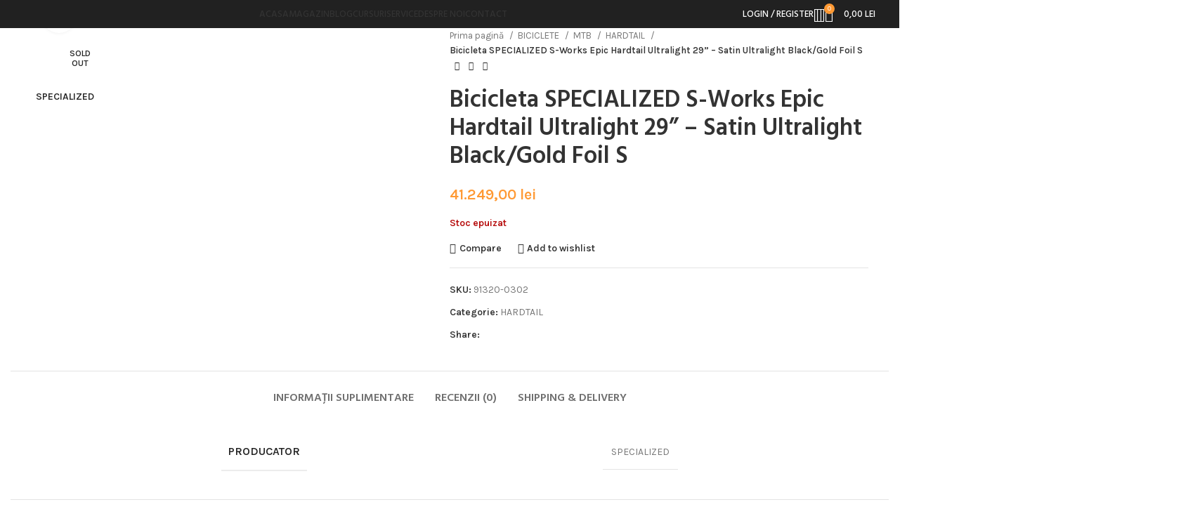

--- FILE ---
content_type: text/html; charset=UTF-8
request_url: https://xtremeriders.ro/product/bicicleta-specialized-s-works-epic-hardtail-ultralight-29-satin-ultralight-black-gold-foil-s/
body_size: 50775
content:
<!DOCTYPE html>
<html dir="ltr" lang="ro-RO" prefix="og: https://ogp.me/ns#">
<head>
	<meta charset="UTF-8">
	<link rel="profile" href="https://gmpg.org/xfn/11">
	<link rel="pingback" href="https://xtremeriders.ro/xmlrpc.php">

	<title>Bicicleta SPECIALIZED S-Works Epic Hardtail Ultralight 29” – Satin Ultralight Black/Gold Foil S - xtremeriders.ro</title>

		<!-- All in One SEO 4.8.7.2 - aioseo.com -->
	<meta name="robots" content="max-image-preview:large" />
	<link rel="canonical" href="https://xtremeriders.ro/product/bicicleta-specialized-s-works-epic-hardtail-ultralight-29-satin-ultralight-black-gold-foil-s/" />
	<meta name="generator" content="All in One SEO (AIOSEO) 4.8.7.2" />
		<meta property="og:locale" content="ro_RO" />
		<meta property="og:site_name" content="xtremeriders.ro - Xtreme Riders" />
		<meta property="og:type" content="article" />
		<meta property="og:title" content="Bicicleta SPECIALIZED S-Works Epic Hardtail Ultralight 29” – Satin Ultralight Black/Gold Foil S - xtremeriders.ro" />
		<meta property="og:url" content="https://xtremeriders.ro/product/bicicleta-specialized-s-works-epic-hardtail-ultralight-29-satin-ultralight-black-gold-foil-s/" />
		<meta property="article:published_time" content="2024-05-01T20:48:49+00:00" />
		<meta property="article:modified_time" content="2025-05-24T07:53:30+00:00" />
		<meta name="twitter:card" content="summary_large_image" />
		<meta name="twitter:title" content="Bicicleta SPECIALIZED S-Works Epic Hardtail Ultralight 29” – Satin Ultralight Black/Gold Foil S - xtremeriders.ro" />
		<script type="application/ld+json" class="aioseo-schema">
			{"@context":"https:\/\/schema.org","@graph":[{"@type":"BreadcrumbList","@id":"https:\/\/xtremeriders.ro\/product\/bicicleta-specialized-s-works-epic-hardtail-ultralight-29-satin-ultralight-black-gold-foil-s\/#breadcrumblist","itemListElement":[{"@type":"ListItem","@id":"https:\/\/xtremeriders.ro#listItem","position":1,"name":"Home","item":"https:\/\/xtremeriders.ro","nextItem":{"@type":"ListItem","@id":"https:\/\/xtremeriders.ro\/magazin\/#listItem","name":"Magazin"}},{"@type":"ListItem","@id":"https:\/\/xtremeriders.ro\/magazin\/#listItem","position":2,"name":"Magazin","item":"https:\/\/xtremeriders.ro\/magazin\/","nextItem":{"@type":"ListItem","@id":"https:\/\/xtremeriders.ro\/magazin\/biciclete\/#listItem","name":"BICICLETE"},"previousItem":{"@type":"ListItem","@id":"https:\/\/xtremeriders.ro#listItem","name":"Home"}},{"@type":"ListItem","@id":"https:\/\/xtremeriders.ro\/magazin\/biciclete\/#listItem","position":3,"name":"BICICLETE","item":"https:\/\/xtremeriders.ro\/magazin\/biciclete\/","nextItem":{"@type":"ListItem","@id":"https:\/\/xtremeriders.ro\/magazin\/biciclete\/mtb-biciclete\/#listItem","name":"MTB"},"previousItem":{"@type":"ListItem","@id":"https:\/\/xtremeriders.ro\/magazin\/#listItem","name":"Magazin"}},{"@type":"ListItem","@id":"https:\/\/xtremeriders.ro\/magazin\/biciclete\/mtb-biciclete\/#listItem","position":4,"name":"MTB","item":"https:\/\/xtremeriders.ro\/magazin\/biciclete\/mtb-biciclete\/","nextItem":{"@type":"ListItem","@id":"https:\/\/xtremeriders.ro\/magazin\/biciclete\/mtb-biciclete\/hardtail-mtb-biciclete\/#listItem","name":"HARDTAIL"},"previousItem":{"@type":"ListItem","@id":"https:\/\/xtremeriders.ro\/magazin\/biciclete\/#listItem","name":"BICICLETE"}},{"@type":"ListItem","@id":"https:\/\/xtremeriders.ro\/magazin\/biciclete\/mtb-biciclete\/hardtail-mtb-biciclete\/#listItem","position":5,"name":"HARDTAIL","item":"https:\/\/xtremeriders.ro\/magazin\/biciclete\/mtb-biciclete\/hardtail-mtb-biciclete\/","nextItem":{"@type":"ListItem","@id":"https:\/\/xtremeriders.ro\/product\/bicicleta-specialized-s-works-epic-hardtail-ultralight-29-satin-ultralight-black-gold-foil-s\/#listItem","name":"Bicicleta SPECIALIZED S-Works Epic Hardtail Ultralight 29&#8221; &#8211; Satin Ultralight Black\/Gold Foil S"},"previousItem":{"@type":"ListItem","@id":"https:\/\/xtremeriders.ro\/magazin\/biciclete\/mtb-biciclete\/#listItem","name":"MTB"}},{"@type":"ListItem","@id":"https:\/\/xtremeriders.ro\/product\/bicicleta-specialized-s-works-epic-hardtail-ultralight-29-satin-ultralight-black-gold-foil-s\/#listItem","position":6,"name":"Bicicleta SPECIALIZED S-Works Epic Hardtail Ultralight 29&#8221; &#8211; Satin Ultralight Black\/Gold Foil S","previousItem":{"@type":"ListItem","@id":"https:\/\/xtremeriders.ro\/magazin\/biciclete\/mtb-biciclete\/hardtail-mtb-biciclete\/#listItem","name":"HARDTAIL"}}]},{"@type":"ItemPage","@id":"https:\/\/xtremeriders.ro\/product\/bicicleta-specialized-s-works-epic-hardtail-ultralight-29-satin-ultralight-black-gold-foil-s\/#itempage","url":"https:\/\/xtremeriders.ro\/product\/bicicleta-specialized-s-works-epic-hardtail-ultralight-29-satin-ultralight-black-gold-foil-s\/","name":"Bicicleta SPECIALIZED S-Works Epic Hardtail Ultralight 29\u201d \u2013 Satin Ultralight Black\/Gold Foil S - xtremeriders.ro","inLanguage":"ro-RO","isPartOf":{"@id":"https:\/\/xtremeriders.ro\/#website"},"breadcrumb":{"@id":"https:\/\/xtremeriders.ro\/product\/bicicleta-specialized-s-works-epic-hardtail-ultralight-29-satin-ultralight-black-gold-foil-s\/#breadcrumblist"},"image":{"@type":"ImageObject","url":"https:\/\/xtremeriders.ro\/wp-content\/uploads\/2024\/05\/38944_30341_91320-03_EPIC-HT-SW-CARBON-ULTRALIGHT-29-ULMCBLK-GLDFL_HERO.jpg","@id":"https:\/\/xtremeriders.ro\/product\/bicicleta-specialized-s-works-epic-hardtail-ultralight-29-satin-ultralight-black-gold-foil-s\/#mainImage","width":920,"height":640},"primaryImageOfPage":{"@id":"https:\/\/xtremeriders.ro\/product\/bicicleta-specialized-s-works-epic-hardtail-ultralight-29-satin-ultralight-black-gold-foil-s\/#mainImage"},"datePublished":"2024-05-01T20:48:49+00:00","dateModified":"2025-05-24T07:53:30+00:00"},{"@type":"Organization","@id":"https:\/\/xtremeriders.ro\/#organization","name":"xtremeriders.ro","description":"Xtreme Riders","url":"https:\/\/xtremeriders.ro\/"},{"@type":"WebSite","@id":"https:\/\/xtremeriders.ro\/#website","url":"https:\/\/xtremeriders.ro\/","name":"xtremeriders.ro","description":"Xtreme Riders","inLanguage":"ro-RO","publisher":{"@id":"https:\/\/xtremeriders.ro\/#organization"}}]}
		</script>
		<!-- All in One SEO -->

<link rel='dns-prefetch' href='//fonts.googleapis.com' />
<link rel='dns-prefetch' href='//www.googletagmanager.com' />
<link rel="alternate" type="application/rss+xml" title="xtremeriders.ro &raquo; Flux" href="https://xtremeriders.ro/feed/" />
<link rel="alternate" type="application/rss+xml" title="xtremeriders.ro &raquo; Flux comentarii" href="https://xtremeriders.ro/comments/feed/" />
<link rel="alternate" type="application/rss+xml" title="Flux comentarii xtremeriders.ro &raquo; Bicicleta SPECIALIZED S-Works Epic Hardtail Ultralight 29&#8221; &#8211; Satin Ultralight Black/Gold Foil S" href="https://xtremeriders.ro/product/bicicleta-specialized-s-works-epic-hardtail-ultralight-29-satin-ultralight-black-gold-foil-s/feed/" />

<link rel='stylesheet' id='ht_ctc_main_css-css' href='https://xtremeriders.ro/wp-content/plugins/click-to-chat-for-whatsapp/new/inc/assets/css/main.css?ver=4.23' type='text/css' media='all' />
<link rel='stylesheet' id='wp-block-library-css' href='https://xtremeriders.ro/wp-includes/css/dist/block-library/style.min.css?ver=6.5.7' type='text/css' media='all' />
<style id='safe-svg-svg-icon-style-inline-css' type='text/css'>
.safe-svg-cover{text-align:center}.safe-svg-cover .safe-svg-inside{display:inline-block;max-width:100%}.safe-svg-cover svg{height:100%;max-height:100%;max-width:100%;width:100%}

</style>
<style id='classic-theme-styles-inline-css' type='text/css'>
/*! This file is auto-generated */
.wp-block-button__link{color:#fff;background-color:#32373c;border-radius:9999px;box-shadow:none;text-decoration:none;padding:calc(.667em + 2px) calc(1.333em + 2px);font-size:1.125em}.wp-block-file__button{background:#32373c;color:#fff;text-decoration:none}
</style>
<style id='global-styles-inline-css' type='text/css'>
body{--wp--preset--color--black: #000000;--wp--preset--color--cyan-bluish-gray: #abb8c3;--wp--preset--color--white: #ffffff;--wp--preset--color--pale-pink: #f78da7;--wp--preset--color--vivid-red: #cf2e2e;--wp--preset--color--luminous-vivid-orange: #ff6900;--wp--preset--color--luminous-vivid-amber: #fcb900;--wp--preset--color--light-green-cyan: #7bdcb5;--wp--preset--color--vivid-green-cyan: #00d084;--wp--preset--color--pale-cyan-blue: #8ed1fc;--wp--preset--color--vivid-cyan-blue: #0693e3;--wp--preset--color--vivid-purple: #9b51e0;--wp--preset--gradient--vivid-cyan-blue-to-vivid-purple: linear-gradient(135deg,rgba(6,147,227,1) 0%,rgb(155,81,224) 100%);--wp--preset--gradient--light-green-cyan-to-vivid-green-cyan: linear-gradient(135deg,rgb(122,220,180) 0%,rgb(0,208,130) 100%);--wp--preset--gradient--luminous-vivid-amber-to-luminous-vivid-orange: linear-gradient(135deg,rgba(252,185,0,1) 0%,rgba(255,105,0,1) 100%);--wp--preset--gradient--luminous-vivid-orange-to-vivid-red: linear-gradient(135deg,rgba(255,105,0,1) 0%,rgb(207,46,46) 100%);--wp--preset--gradient--very-light-gray-to-cyan-bluish-gray: linear-gradient(135deg,rgb(238,238,238) 0%,rgb(169,184,195) 100%);--wp--preset--gradient--cool-to-warm-spectrum: linear-gradient(135deg,rgb(74,234,220) 0%,rgb(151,120,209) 20%,rgb(207,42,186) 40%,rgb(238,44,130) 60%,rgb(251,105,98) 80%,rgb(254,248,76) 100%);--wp--preset--gradient--blush-light-purple: linear-gradient(135deg,rgb(255,206,236) 0%,rgb(152,150,240) 100%);--wp--preset--gradient--blush-bordeaux: linear-gradient(135deg,rgb(254,205,165) 0%,rgb(254,45,45) 50%,rgb(107,0,62) 100%);--wp--preset--gradient--luminous-dusk: linear-gradient(135deg,rgb(255,203,112) 0%,rgb(199,81,192) 50%,rgb(65,88,208) 100%);--wp--preset--gradient--pale-ocean: linear-gradient(135deg,rgb(255,245,203) 0%,rgb(182,227,212) 50%,rgb(51,167,181) 100%);--wp--preset--gradient--electric-grass: linear-gradient(135deg,rgb(202,248,128) 0%,rgb(113,206,126) 100%);--wp--preset--gradient--midnight: linear-gradient(135deg,rgb(2,3,129) 0%,rgb(40,116,252) 100%);--wp--preset--font-size--small: 13px;--wp--preset--font-size--medium: 20px;--wp--preset--font-size--large: 36px;--wp--preset--font-size--x-large: 42px;--wp--preset--font-family--inter: "Inter", sans-serif;--wp--preset--font-family--cardo: Cardo;--wp--preset--spacing--20: 0.44rem;--wp--preset--spacing--30: 0.67rem;--wp--preset--spacing--40: 1rem;--wp--preset--spacing--50: 1.5rem;--wp--preset--spacing--60: 2.25rem;--wp--preset--spacing--70: 3.38rem;--wp--preset--spacing--80: 5.06rem;--wp--preset--shadow--natural: 6px 6px 9px rgba(0, 0, 0, 0.2);--wp--preset--shadow--deep: 12px 12px 50px rgba(0, 0, 0, 0.4);--wp--preset--shadow--sharp: 6px 6px 0px rgba(0, 0, 0, 0.2);--wp--preset--shadow--outlined: 6px 6px 0px -3px rgba(255, 255, 255, 1), 6px 6px rgba(0, 0, 0, 1);--wp--preset--shadow--crisp: 6px 6px 0px rgba(0, 0, 0, 1);}:where(.is-layout-flex){gap: 0.5em;}:where(.is-layout-grid){gap: 0.5em;}body .is-layout-flex{display: flex;}body .is-layout-flex{flex-wrap: wrap;align-items: center;}body .is-layout-flex > *{margin: 0;}body .is-layout-grid{display: grid;}body .is-layout-grid > *{margin: 0;}:where(.wp-block-columns.is-layout-flex){gap: 2em;}:where(.wp-block-columns.is-layout-grid){gap: 2em;}:where(.wp-block-post-template.is-layout-flex){gap: 1.25em;}:where(.wp-block-post-template.is-layout-grid){gap: 1.25em;}.has-black-color{color: var(--wp--preset--color--black) !important;}.has-cyan-bluish-gray-color{color: var(--wp--preset--color--cyan-bluish-gray) !important;}.has-white-color{color: var(--wp--preset--color--white) !important;}.has-pale-pink-color{color: var(--wp--preset--color--pale-pink) !important;}.has-vivid-red-color{color: var(--wp--preset--color--vivid-red) !important;}.has-luminous-vivid-orange-color{color: var(--wp--preset--color--luminous-vivid-orange) !important;}.has-luminous-vivid-amber-color{color: var(--wp--preset--color--luminous-vivid-amber) !important;}.has-light-green-cyan-color{color: var(--wp--preset--color--light-green-cyan) !important;}.has-vivid-green-cyan-color{color: var(--wp--preset--color--vivid-green-cyan) !important;}.has-pale-cyan-blue-color{color: var(--wp--preset--color--pale-cyan-blue) !important;}.has-vivid-cyan-blue-color{color: var(--wp--preset--color--vivid-cyan-blue) !important;}.has-vivid-purple-color{color: var(--wp--preset--color--vivid-purple) !important;}.has-black-background-color{background-color: var(--wp--preset--color--black) !important;}.has-cyan-bluish-gray-background-color{background-color: var(--wp--preset--color--cyan-bluish-gray) !important;}.has-white-background-color{background-color: var(--wp--preset--color--white) !important;}.has-pale-pink-background-color{background-color: var(--wp--preset--color--pale-pink) !important;}.has-vivid-red-background-color{background-color: var(--wp--preset--color--vivid-red) !important;}.has-luminous-vivid-orange-background-color{background-color: var(--wp--preset--color--luminous-vivid-orange) !important;}.has-luminous-vivid-amber-background-color{background-color: var(--wp--preset--color--luminous-vivid-amber) !important;}.has-light-green-cyan-background-color{background-color: var(--wp--preset--color--light-green-cyan) !important;}.has-vivid-green-cyan-background-color{background-color: var(--wp--preset--color--vivid-green-cyan) !important;}.has-pale-cyan-blue-background-color{background-color: var(--wp--preset--color--pale-cyan-blue) !important;}.has-vivid-cyan-blue-background-color{background-color: var(--wp--preset--color--vivid-cyan-blue) !important;}.has-vivid-purple-background-color{background-color: var(--wp--preset--color--vivid-purple) !important;}.has-black-border-color{border-color: var(--wp--preset--color--black) !important;}.has-cyan-bluish-gray-border-color{border-color: var(--wp--preset--color--cyan-bluish-gray) !important;}.has-white-border-color{border-color: var(--wp--preset--color--white) !important;}.has-pale-pink-border-color{border-color: var(--wp--preset--color--pale-pink) !important;}.has-vivid-red-border-color{border-color: var(--wp--preset--color--vivid-red) !important;}.has-luminous-vivid-orange-border-color{border-color: var(--wp--preset--color--luminous-vivid-orange) !important;}.has-luminous-vivid-amber-border-color{border-color: var(--wp--preset--color--luminous-vivid-amber) !important;}.has-light-green-cyan-border-color{border-color: var(--wp--preset--color--light-green-cyan) !important;}.has-vivid-green-cyan-border-color{border-color: var(--wp--preset--color--vivid-green-cyan) !important;}.has-pale-cyan-blue-border-color{border-color: var(--wp--preset--color--pale-cyan-blue) !important;}.has-vivid-cyan-blue-border-color{border-color: var(--wp--preset--color--vivid-cyan-blue) !important;}.has-vivid-purple-border-color{border-color: var(--wp--preset--color--vivid-purple) !important;}.has-vivid-cyan-blue-to-vivid-purple-gradient-background{background: var(--wp--preset--gradient--vivid-cyan-blue-to-vivid-purple) !important;}.has-light-green-cyan-to-vivid-green-cyan-gradient-background{background: var(--wp--preset--gradient--light-green-cyan-to-vivid-green-cyan) !important;}.has-luminous-vivid-amber-to-luminous-vivid-orange-gradient-background{background: var(--wp--preset--gradient--luminous-vivid-amber-to-luminous-vivid-orange) !important;}.has-luminous-vivid-orange-to-vivid-red-gradient-background{background: var(--wp--preset--gradient--luminous-vivid-orange-to-vivid-red) !important;}.has-very-light-gray-to-cyan-bluish-gray-gradient-background{background: var(--wp--preset--gradient--very-light-gray-to-cyan-bluish-gray) !important;}.has-cool-to-warm-spectrum-gradient-background{background: var(--wp--preset--gradient--cool-to-warm-spectrum) !important;}.has-blush-light-purple-gradient-background{background: var(--wp--preset--gradient--blush-light-purple) !important;}.has-blush-bordeaux-gradient-background{background: var(--wp--preset--gradient--blush-bordeaux) !important;}.has-luminous-dusk-gradient-background{background: var(--wp--preset--gradient--luminous-dusk) !important;}.has-pale-ocean-gradient-background{background: var(--wp--preset--gradient--pale-ocean) !important;}.has-electric-grass-gradient-background{background: var(--wp--preset--gradient--electric-grass) !important;}.has-midnight-gradient-background{background: var(--wp--preset--gradient--midnight) !important;}.has-small-font-size{font-size: var(--wp--preset--font-size--small) !important;}.has-medium-font-size{font-size: var(--wp--preset--font-size--medium) !important;}.has-large-font-size{font-size: var(--wp--preset--font-size--large) !important;}.has-x-large-font-size{font-size: var(--wp--preset--font-size--x-large) !important;}
.wp-block-navigation a:where(:not(.wp-element-button)){color: inherit;}
:where(.wp-block-post-template.is-layout-flex){gap: 1.25em;}:where(.wp-block-post-template.is-layout-grid){gap: 1.25em;}
:where(.wp-block-columns.is-layout-flex){gap: 2em;}:where(.wp-block-columns.is-layout-grid){gap: 2em;}
.wp-block-pullquote{font-size: 1.5em;line-height: 1.6;}
</style>
<style id='woocommerce-inline-inline-css' type='text/css'>
.woocommerce form .form-row .required { visibility: visible; }
</style>
<link rel='stylesheet' id='elementor-frontend-css' href='https://xtremeriders.ro/wp-content/uploads/elementor/css/custom-frontend.min.css?ver=1721752519' type='text/css' media='all' />
<link rel='stylesheet' id='elementor-post-5-css' href='https://xtremeriders.ro/wp-content/uploads/elementor/css/post-5.css?ver=1720488939' type='text/css' media='all' />
<link rel='stylesheet' id='elementor-pro-css' href='https://xtremeriders.ro/wp-content/uploads/elementor/css/custom-pro-frontend.min.css?ver=1721752519' type='text/css' media='all' />
<link rel='stylesheet' id='elementor-post-18626-css' href='https://xtremeriders.ro/wp-content/uploads/elementor/css/post-18626.css?ver=1720488473' type='text/css' media='all' />
<link rel='stylesheet' id='bootstrap-css' href='https://xtremeriders.ro/wp-content/themes/woodmart/css/bootstrap-light.min.css?ver=7.5.0' type='text/css' media='all' />
<link rel='stylesheet' id='woodmart-style-css' href='https://xtremeriders.ro/wp-content/themes/woodmart/css/parts/base.min.css?ver=7.5.0' type='text/css' media='all' />
<link rel='stylesheet' id='wd-widget-recent-post-comments-css' href='https://xtremeriders.ro/wp-content/themes/woodmart/css/parts/widget-recent-post-comments.min.css?ver=7.5.0' type='text/css' media='all' />
<link rel='stylesheet' id='wd-widget-wd-recent-posts-css' href='https://xtremeriders.ro/wp-content/themes/woodmart/css/parts/widget-wd-recent-posts.min.css?ver=7.5.0' type='text/css' media='all' />
<link rel='stylesheet' id='wd-widget-nav-css' href='https://xtremeriders.ro/wp-content/themes/woodmart/css/parts/widget-nav.min.css?ver=7.5.0' type='text/css' media='all' />
<link rel='stylesheet' id='wd-widget-wd-layered-nav-css' href='https://xtremeriders.ro/wp-content/themes/woodmart/css/parts/woo-widget-wd-layered-nav.min.css?ver=7.5.0' type='text/css' media='all' />
<link rel='stylesheet' id='wd-woo-mod-swatches-base-css' href='https://xtremeriders.ro/wp-content/themes/woodmart/css/parts/woo-mod-swatches-base.min.css?ver=7.5.0' type='text/css' media='all' />
<link rel='stylesheet' id='wd-woo-mod-swatches-filter-css' href='https://xtremeriders.ro/wp-content/themes/woodmart/css/parts/woo-mod-swatches-filter.min.css?ver=7.5.0' type='text/css' media='all' />
<link rel='stylesheet' id='wd-widget-layered-nav-stock-status-css' href='https://xtremeriders.ro/wp-content/themes/woodmart/css/parts/woo-widget-layered-nav-stock-status.min.css?ver=7.5.0' type='text/css' media='all' />
<link rel='stylesheet' id='wd-widget-product-list-css' href='https://xtremeriders.ro/wp-content/themes/woodmart/css/parts/woo-widget-product-list.min.css?ver=7.5.0' type='text/css' media='all' />
<link rel='stylesheet' id='wd-widget-slider-price-filter-css' href='https://xtremeriders.ro/wp-content/themes/woodmart/css/parts/woo-widget-slider-price-filter.min.css?ver=7.5.0' type='text/css' media='all' />
<link rel='stylesheet' id='wd-wp-gutenberg-css' href='https://xtremeriders.ro/wp-content/themes/woodmart/css/parts/wp-gutenberg.min.css?ver=7.5.0' type='text/css' media='all' />
<link rel='stylesheet' id='wd-wpcf7-css' href='https://xtremeriders.ro/wp-content/themes/woodmart/css/parts/int-wpcf7.min.css?ver=7.5.0' type='text/css' media='all' />
<link rel='stylesheet' id='wd-revolution-slider-css' href='https://xtremeriders.ro/wp-content/themes/woodmart/css/parts/int-rev-slider.min.css?ver=7.5.0' type='text/css' media='all' />
<link rel='stylesheet' id='wd-elementor-base-css' href='https://xtremeriders.ro/wp-content/themes/woodmart/css/parts/int-elem-base.min.css?ver=7.5.0' type='text/css' media='all' />
<link rel='stylesheet' id='wd-elementor-pro-base-css' href='https://xtremeriders.ro/wp-content/themes/woodmart/css/parts/int-elementor-pro.min.css?ver=7.5.0' type='text/css' media='all' />
<link rel='stylesheet' id='wd-woocommerce-base-css' href='https://xtremeriders.ro/wp-content/themes/woodmart/css/parts/woocommerce-base.min.css?ver=7.5.0' type='text/css' media='all' />
<link rel='stylesheet' id='wd-mod-star-rating-css' href='https://xtremeriders.ro/wp-content/themes/woodmart/css/parts/mod-star-rating.min.css?ver=7.5.0' type='text/css' media='all' />
<link rel='stylesheet' id='wd-woo-el-track-order-css' href='https://xtremeriders.ro/wp-content/themes/woodmart/css/parts/woo-el-track-order.min.css?ver=7.5.0' type='text/css' media='all' />
<link rel='stylesheet' id='wd-woocommerce-block-notices-css' href='https://xtremeriders.ro/wp-content/themes/woodmart/css/parts/woo-mod-block-notices.min.css?ver=7.5.0' type='text/css' media='all' />
<link rel='stylesheet' id='wd-woo-gutenberg-css' href='https://xtremeriders.ro/wp-content/themes/woodmart/css/parts/woo-gutenberg.min.css?ver=7.5.0' type='text/css' media='all' />
<link rel='stylesheet' id='wd-woo-mod-quantity-css' href='https://xtremeriders.ro/wp-content/themes/woodmart/css/parts/woo-mod-quantity.min.css?ver=7.5.0' type='text/css' media='all' />
<link rel='stylesheet' id='wd-woo-single-prod-el-base-css' href='https://xtremeriders.ro/wp-content/themes/woodmart/css/parts/woo-single-prod-el-base.min.css?ver=7.5.0' type='text/css' media='all' />
<link rel='stylesheet' id='wd-woo-mod-stock-status-css' href='https://xtremeriders.ro/wp-content/themes/woodmart/css/parts/woo-mod-stock-status.min.css?ver=7.5.0' type='text/css' media='all' />
<link rel='stylesheet' id='wd-woo-mod-shop-attributes-css' href='https://xtremeriders.ro/wp-content/themes/woodmart/css/parts/woo-mod-shop-attributes.min.css?ver=7.5.0' type='text/css' media='all' />
<link rel='stylesheet' id='wd-header-base-css' href='https://xtremeriders.ro/wp-content/themes/woodmart/css/parts/header-base.min.css?ver=7.5.0' type='text/css' media='all' />
<link rel='stylesheet' id='wd-mod-tools-css' href='https://xtremeriders.ro/wp-content/themes/woodmart/css/parts/mod-tools.min.css?ver=7.5.0' type='text/css' media='all' />
<link rel='stylesheet' id='wd-dropdown-aside-css' href='https://xtremeriders.ro/wp-content/themes/woodmart/css/parts/mod-dropdown-aside.min.css?ver=7.5.0' type='text/css' media='all' />
<link rel='stylesheet' id='wd-mod-nav-menu-label-css' href='https://xtremeriders.ro/wp-content/themes/woodmart/css/parts/mod-nav-menu-label.min.css?ver=7.5.0' type='text/css' media='all' />
<link rel='stylesheet' id='wd-section-title-css' href='https://xtremeriders.ro/wp-content/themes/woodmart/css/parts/el-section-title.min.css?ver=7.5.0' type='text/css' media='all' />
<link rel='stylesheet' id='wd-woo-mod-login-form-css' href='https://xtremeriders.ro/wp-content/themes/woodmart/css/parts/woo-mod-login-form.min.css?ver=7.5.0' type='text/css' media='all' />
<link rel='stylesheet' id='wd-header-my-account-css' href='https://xtremeriders.ro/wp-content/themes/woodmart/css/parts/header-el-my-account.min.css?ver=7.5.0' type='text/css' media='all' />
<link rel='stylesheet' id='wd-header-search-css' href='https://xtremeriders.ro/wp-content/themes/woodmart/css/parts/header-el-search.min.css?ver=7.5.0' type='text/css' media='all' />
<link rel='stylesheet' id='wd-header-elements-base-css' href='https://xtremeriders.ro/wp-content/themes/woodmart/css/parts/header-el-base.min.css?ver=7.5.0' type='text/css' media='all' />
<link rel='stylesheet' id='wd-header-cart-side-css' href='https://xtremeriders.ro/wp-content/themes/woodmart/css/parts/header-el-cart-side.min.css?ver=7.5.0' type='text/css' media='all' />
<link rel='stylesheet' id='wd-header-cart-css' href='https://xtremeriders.ro/wp-content/themes/woodmart/css/parts/header-el-cart.min.css?ver=7.5.0' type='text/css' media='all' />
<link rel='stylesheet' id='wd-widget-shopping-cart-css' href='https://xtremeriders.ro/wp-content/themes/woodmart/css/parts/woo-widget-shopping-cart.min.css?ver=7.5.0' type='text/css' media='all' />
<link rel='stylesheet' id='wd-header-mobile-nav-dropdown-css' href='https://xtremeriders.ro/wp-content/themes/woodmart/css/parts/header-el-mobile-nav-dropdown.min.css?ver=7.5.0' type='text/css' media='all' />
<link rel='stylesheet' id='wd-page-title-css' href='https://xtremeriders.ro/wp-content/themes/woodmart/css/parts/page-title.min.css?ver=7.5.0' type='text/css' media='all' />
<link rel='stylesheet' id='wd-woo-single-prod-predefined-css' href='https://xtremeriders.ro/wp-content/themes/woodmart/css/parts/woo-single-prod-predefined.min.css?ver=7.5.0' type='text/css' media='all' />
<link rel='stylesheet' id='wd-woo-single-prod-and-quick-view-predefined-css' href='https://xtremeriders.ro/wp-content/themes/woodmart/css/parts/woo-single-prod-and-quick-view-predefined.min.css?ver=7.5.0' type='text/css' media='all' />
<link rel='stylesheet' id='wd-woo-single-prod-el-tabs-predefined-css' href='https://xtremeriders.ro/wp-content/themes/woodmart/css/parts/woo-single-prod-el-tabs-predefined.min.css?ver=7.5.0' type='text/css' media='all' />
<link rel='stylesheet' id='wd-woo-single-prod-el-gallery-css' href='https://xtremeriders.ro/wp-content/themes/woodmart/css/parts/woo-single-prod-el-gallery.min.css?ver=7.5.0' type='text/css' media='all' />
<link rel='stylesheet' id='wd-woo-single-prod-el-gallery-opt-thumb-left-desktop-css' href='https://xtremeriders.ro/wp-content/themes/woodmart/css/parts/woo-single-prod-el-gallery-opt-thumb-left-desktop.min.css?ver=7.5.0' type='text/css' media='all' />
<link rel='stylesheet' id='wd-swiper-css' href='https://xtremeriders.ro/wp-content/themes/woodmart/css/parts/lib-swiper.min.css?ver=7.5.0' type='text/css' media='all' />
<link rel='stylesheet' id='wd-woo-mod-product-labels-css' href='https://xtremeriders.ro/wp-content/themes/woodmart/css/parts/woo-mod-product-labels.min.css?ver=7.5.0' type='text/css' media='all' />
<link rel='stylesheet' id='wd-woo-mod-product-labels-round-css' href='https://xtremeriders.ro/wp-content/themes/woodmart/css/parts/woo-mod-product-labels-round.min.css?ver=7.5.0' type='text/css' media='all' />
<link rel='stylesheet' id='wd-swiper-arrows-css' href='https://xtremeriders.ro/wp-content/themes/woodmart/css/parts/lib-swiper-arrows.min.css?ver=7.5.0' type='text/css' media='all' />
<link rel='stylesheet' id='wd-photoswipe-css' href='https://xtremeriders.ro/wp-content/themes/woodmart/css/parts/lib-photoswipe.min.css?ver=7.5.0' type='text/css' media='all' />
<link rel='stylesheet' id='wd-woo-single-prod-el-navigation-css' href='https://xtremeriders.ro/wp-content/themes/woodmart/css/parts/woo-single-prod-el-navigation.min.css?ver=7.5.0' type='text/css' media='all' />
<link rel='stylesheet' id='wd-social-icons-css' href='https://xtremeriders.ro/wp-content/themes/woodmart/css/parts/el-social-icons.min.css?ver=7.5.0' type='text/css' media='all' />
<link rel='stylesheet' id='wd-tabs-css' href='https://xtremeriders.ro/wp-content/themes/woodmart/css/parts/el-tabs.min.css?ver=7.5.0' type='text/css' media='all' />
<link rel='stylesheet' id='wd-woo-single-prod-el-tabs-opt-layout-tabs-css' href='https://xtremeriders.ro/wp-content/themes/woodmart/css/parts/woo-single-prod-el-tabs-opt-layout-tabs.min.css?ver=7.5.0' type='text/css' media='all' />
<link rel='stylesheet' id='wd-accordion-css' href='https://xtremeriders.ro/wp-content/themes/woodmart/css/parts/el-accordion.min.css?ver=7.5.0' type='text/css' media='all' />
<link rel='stylesheet' id='wd-woo-single-prod-el-reviews-css' href='https://xtremeriders.ro/wp-content/themes/woodmart/css/parts/woo-single-prod-el-reviews.min.css?ver=7.5.0' type='text/css' media='all' />
<link rel='stylesheet' id='wd-woo-single-prod-el-reviews-style-1-css' href='https://xtremeriders.ro/wp-content/themes/woodmart/css/parts/woo-single-prod-el-reviews-style-1.min.css?ver=7.5.0' type='text/css' media='all' />
<link rel='stylesheet' id='wd-mod-comments-css' href='https://xtremeriders.ro/wp-content/themes/woodmart/css/parts/mod-comments.min.css?ver=7.5.0' type='text/css' media='all' />
<link rel='stylesheet' id='wd-image-gallery-css' href='https://xtremeriders.ro/wp-content/themes/woodmart/css/parts/el-gallery.min.css?ver=7.5.0' type='text/css' media='all' />
<link rel='stylesheet' id='wd-text-block-css' href='https://xtremeriders.ro/wp-content/themes/woodmart/css/parts/el-text-block.min.css?ver=7.5.0' type='text/css' media='all' />
<link rel='stylesheet' id='wd-product-loop-css' href='https://xtremeriders.ro/wp-content/themes/woodmart/css/parts/woo-product-loop.min.css?ver=7.5.0' type='text/css' media='all' />
<link rel='stylesheet' id='wd-product-loop-quick-css' href='https://xtremeriders.ro/wp-content/themes/woodmart/css/parts/woo-product-loop-quick.min.css?ver=7.5.0' type='text/css' media='all' />
<link rel='stylesheet' id='wd-woo-mod-add-btn-replace-css' href='https://xtremeriders.ro/wp-content/themes/woodmart/css/parts/woo-mod-add-btn-replace.min.css?ver=7.5.0' type='text/css' media='all' />
<link rel='stylesheet' id='wd-mfp-popup-css' href='https://xtremeriders.ro/wp-content/themes/woodmart/css/parts/lib-magnific-popup.min.css?ver=7.5.0' type='text/css' media='all' />
<link rel='stylesheet' id='wd-swiper-pagin-css' href='https://xtremeriders.ro/wp-content/themes/woodmart/css/parts/lib-swiper-pagin.min.css?ver=7.5.0' type='text/css' media='all' />
<link rel='stylesheet' id='wd-widget-collapse-css' href='https://xtremeriders.ro/wp-content/themes/woodmart/css/parts/opt-widget-collapse.min.css?ver=7.5.0' type='text/css' media='all' />
<link rel='stylesheet' id='wd-footer-base-css' href='https://xtremeriders.ro/wp-content/themes/woodmart/css/parts/footer-base.min.css?ver=7.5.0' type='text/css' media='all' />
<link rel='stylesheet' id='wd-scroll-top-css' href='https://xtremeriders.ro/wp-content/themes/woodmart/css/parts/opt-scrolltotop.min.css?ver=7.5.0' type='text/css' media='all' />
<link rel='stylesheet' id='wd-wd-search-results-css' href='https://xtremeriders.ro/wp-content/themes/woodmart/css/parts/wd-search-results.min.css?ver=7.5.0' type='text/css' media='all' />
<link rel='stylesheet' id='wd-wd-search-form-css' href='https://xtremeriders.ro/wp-content/themes/woodmart/css/parts/wd-search-form.min.css?ver=7.5.0' type='text/css' media='all' />
<link rel='stylesheet' id='wd-header-my-account-sidebar-css' href='https://xtremeriders.ro/wp-content/themes/woodmart/css/parts/header-el-my-account-sidebar.min.css?ver=7.5.0' type='text/css' media='all' />
<link rel='stylesheet' id='wd-sticky-social-buttons-css' href='https://xtremeriders.ro/wp-content/themes/woodmart/css/parts/opt-sticky-social.min.css?ver=7.5.0' type='text/css' media='all' />
<link rel='stylesheet' id='wd-header-search-fullscreen-css' href='https://xtremeriders.ro/wp-content/themes/woodmart/css/parts/header-el-search-fullscreen-general.min.css?ver=7.5.0' type='text/css' media='all' />
<link rel='stylesheet' id='wd-header-search-fullscreen-1-css' href='https://xtremeriders.ro/wp-content/themes/woodmart/css/parts/header-el-search-fullscreen-1.min.css?ver=7.5.0' type='text/css' media='all' />
<link rel='stylesheet' id='wd-bottom-toolbar-css' href='https://xtremeriders.ro/wp-content/themes/woodmart/css/parts/opt-bottom-toolbar.min.css?ver=7.5.0' type='text/css' media='all' />
<link rel='stylesheet' id='xts-style-header_203215-css' href='https://xtremeriders.ro/wp-content/uploads/2024/04/xts-header_203215-1714033448.css?ver=7.5.0' type='text/css' media='all' />
<link rel='stylesheet' id='xts-google-fonts-css' href='https://fonts.googleapis.com/css?family=Karla%3A400%2C600%7CHind%3A400%2C600%2C500%7CLato%3A400%2C700&#038;ver=7.5.0' type='text/css' media='all' />
<link rel='stylesheet' id='elementor-gf-local-roboto-css' href='https://xtremeriders.ro/wp-content/uploads/elementor/google-fonts/css/roboto.css?ver=1750379835' type='text/css' media='all' />
<link rel='stylesheet' id='elementor-gf-local-robotoslab-css' href='https://xtremeriders.ro/wp-content/uploads/elementor/google-fonts/css/robotoslab.css?ver=1750379850' type='text/css' media='all' />
<link rel='stylesheet' id='elementor-gf-local-poppins-css' href='https://xtremeriders.ro/wp-content/uploads/elementor/google-fonts/css/poppins.css?ver=1750379862' type='text/css' media='all' />
<script type="text/javascript" src="https://xtremeriders.ro/wp-includes/js/jquery/jquery.min.js?ver=3.7.1" id="jquery-core-js"></script>
<script type="text/javascript" src="https://xtremeriders.ro/wp-includes/js/jquery/jquery-migrate.min.js?ver=3.4.1" id="jquery-migrate-js"></script>
<script type="text/javascript" src="https://xtremeriders.ro/wp-content/plugins/woocommerce/assets/js/jquery-blockui/jquery.blockUI.min.js?ver=2.7.0-wc.9.4.3" id="jquery-blockui-js" defer="defer" data-wp-strategy="defer"></script>
<script type="text/javascript" id="wc-add-to-cart-js-extra">
/* <![CDATA[ */
var wc_add_to_cart_params = {"ajax_url":"\/wp-admin\/admin-ajax.php","wc_ajax_url":"\/?wc-ajax=%%endpoint%%","i18n_view_cart":"Vezi co\u0219ul","cart_url":"https:\/\/xtremeriders.ro\/cart\/","is_cart":"","cart_redirect_after_add":"no"};
/* ]]> */
</script>
<script type="text/javascript" src="https://xtremeriders.ro/wp-content/plugins/woocommerce/assets/js/frontend/add-to-cart.min.js?ver=9.4.3" id="wc-add-to-cart-js" defer="defer" data-wp-strategy="defer"></script>
<script type="text/javascript" src="https://xtremeriders.ro/wp-content/plugins/woocommerce/assets/js/zoom/jquery.zoom.min.js?ver=1.7.21-wc.9.4.3" id="zoom-js" defer="defer" data-wp-strategy="defer"></script>
<script type="text/javascript" id="wc-single-product-js-extra">
/* <![CDATA[ */
var wc_single_product_params = {"i18n_required_rating_text":"Te rog selecteaz\u0103 o evaluare","review_rating_required":"yes","flexslider":{"rtl":false,"animation":"slide","smoothHeight":true,"directionNav":false,"controlNav":"thumbnails","slideshow":false,"animationSpeed":500,"animationLoop":false,"allowOneSlide":false},"zoom_enabled":"","zoom_options":[],"photoswipe_enabled":"","photoswipe_options":{"shareEl":false,"closeOnScroll":false,"history":false,"hideAnimationDuration":0,"showAnimationDuration":0},"flexslider_enabled":""};
/* ]]> */
</script>
<script type="text/javascript" src="https://xtremeriders.ro/wp-content/plugins/woocommerce/assets/js/frontend/single-product.min.js?ver=9.4.3" id="wc-single-product-js" defer="defer" data-wp-strategy="defer"></script>
<script type="text/javascript" src="https://xtremeriders.ro/wp-content/plugins/woocommerce/assets/js/js-cookie/js.cookie.min.js?ver=2.1.4-wc.9.4.3" id="js-cookie-js" defer="defer" data-wp-strategy="defer"></script>
<script type="text/javascript" id="woocommerce-js-extra">
/* <![CDATA[ */
var woocommerce_params = {"ajax_url":"\/wp-admin\/admin-ajax.php","wc_ajax_url":"\/?wc-ajax=%%endpoint%%"};
/* ]]> */
</script>
<script type="text/javascript" src="https://xtremeriders.ro/wp-content/plugins/woocommerce/assets/js/frontend/woocommerce.min.js?ver=9.4.3" id="woocommerce-js" defer="defer" data-wp-strategy="defer"></script>
<script type="text/javascript" src="https://xtremeriders.ro/wp-content/themes/woodmart/js/libs/device.min.js?ver=7.5.0" id="wd-device-library-js"></script>
<script type="text/javascript" src="https://xtremeriders.ro/wp-content/themes/woodmart/js/scripts/global/scrollBar.min.js?ver=7.5.0" id="wd-scrollbar-js"></script>
<link rel="https://api.w.org/" href="https://xtremeriders.ro/wp-json/" /><link rel="alternate" type="application/json" href="https://xtremeriders.ro/wp-json/wp/v2/product/24770" /><link rel="EditURI" type="application/rsd+xml" title="RSD" href="https://xtremeriders.ro/xmlrpc.php?rsd" />
<meta name="generator" content="WordPress 6.5.7" />
<meta name="generator" content="WooCommerce 9.4.3" />
<link rel='shortlink' href='https://xtremeriders.ro/?p=24770' />
<link rel="alternate" type="application/json+oembed" href="https://xtremeriders.ro/wp-json/oembed/1.0/embed?url=https%3A%2F%2Fxtremeriders.ro%2Fproduct%2Fbicicleta-specialized-s-works-epic-hardtail-ultralight-29-satin-ultralight-black-gold-foil-s%2F" />
<link rel="alternate" type="text/xml+oembed" href="https://xtremeriders.ro/wp-json/oembed/1.0/embed?url=https%3A%2F%2Fxtremeriders.ro%2Fproduct%2Fbicicleta-specialized-s-works-epic-hardtail-ultralight-29-satin-ultralight-black-gold-foil-s%2F&#038;format=xml" />
<meta name="generator" content="Site Kit by Google 1.124.0" />					<meta name="viewport" content="width=device-width, initial-scale=1.0, maximum-scale=1.0, user-scalable=no">
										<noscript><style>.woocommerce-product-gallery{ opacity: 1 !important; }</style></noscript>
	<meta name="generator" content="Elementor 3.29.2; features: e_font_icon_svg, additional_custom_breakpoints, e_local_google_fonts; settings: css_print_method-external, google_font-enabled, font_display-swap">
<style type="text/css">.recentcomments a{display:inline !important;padding:0 !important;margin:0 !important;}</style>			<style>
				.e-con.e-parent:nth-of-type(n+4):not(.e-lazyloaded):not(.e-no-lazyload),
				.e-con.e-parent:nth-of-type(n+4):not(.e-lazyloaded):not(.e-no-lazyload) * {
					background-image: none !important;
				}
				@media screen and (max-height: 1024px) {
					.e-con.e-parent:nth-of-type(n+3):not(.e-lazyloaded):not(.e-no-lazyload),
					.e-con.e-parent:nth-of-type(n+3):not(.e-lazyloaded):not(.e-no-lazyload) * {
						background-image: none !important;
					}
				}
				@media screen and (max-height: 640px) {
					.e-con.e-parent:nth-of-type(n+2):not(.e-lazyloaded):not(.e-no-lazyload),
					.e-con.e-parent:nth-of-type(n+2):not(.e-lazyloaded):not(.e-no-lazyload) * {
						background-image: none !important;
					}
				}
			</style>
			<meta name="generator" content="Powered by Slider Revolution 6.7.4 - responsive, Mobile-Friendly Slider Plugin for WordPress with comfortable drag and drop interface." />
<style id='wp-fonts-local' type='text/css'>
@font-face{font-family:Inter;font-style:normal;font-weight:300 900;font-display:fallback;src:url('https://xtremeriders.ro/wp-content/plugins/woocommerce/assets/fonts/Inter-VariableFont_slnt,wght.woff2') format('woff2');font-stretch:normal;}
@font-face{font-family:Cardo;font-style:normal;font-weight:400;font-display:fallback;src:url('https://xtremeriders.ro/wp-content/plugins/woocommerce/assets/fonts/cardo_normal_400.woff2') format('woff2');}
</style>
<link rel="icon" href="https://xtremeriders.ro/wp-content/uploads/2024/04/cropped-xtremeridersfavicon-32x32.png" sizes="32x32" />
<link rel="icon" href="https://xtremeriders.ro/wp-content/uploads/2024/04/cropped-xtremeridersfavicon-192x192.png" sizes="192x192" />
<link rel="apple-touch-icon" href="https://xtremeriders.ro/wp-content/uploads/2024/04/cropped-xtremeridersfavicon-180x180.png" />
<meta name="msapplication-TileImage" content="https://xtremeriders.ro/wp-content/uploads/2024/04/cropped-xtremeridersfavicon-270x270.png" />
<script>function setREVStartSize(e){
			//window.requestAnimationFrame(function() {
				window.RSIW = window.RSIW===undefined ? window.innerWidth : window.RSIW;
				window.RSIH = window.RSIH===undefined ? window.innerHeight : window.RSIH;
				try {
					var pw = document.getElementById(e.c).parentNode.offsetWidth,
						newh;
					pw = pw===0 || isNaN(pw) || (e.l=="fullwidth" || e.layout=="fullwidth") ? window.RSIW : pw;
					e.tabw = e.tabw===undefined ? 0 : parseInt(e.tabw);
					e.thumbw = e.thumbw===undefined ? 0 : parseInt(e.thumbw);
					e.tabh = e.tabh===undefined ? 0 : parseInt(e.tabh);
					e.thumbh = e.thumbh===undefined ? 0 : parseInt(e.thumbh);
					e.tabhide = e.tabhide===undefined ? 0 : parseInt(e.tabhide);
					e.thumbhide = e.thumbhide===undefined ? 0 : parseInt(e.thumbhide);
					e.mh = e.mh===undefined || e.mh=="" || e.mh==="auto" ? 0 : parseInt(e.mh,0);
					if(e.layout==="fullscreen" || e.l==="fullscreen")
						newh = Math.max(e.mh,window.RSIH);
					else{
						e.gw = Array.isArray(e.gw) ? e.gw : [e.gw];
						for (var i in e.rl) if (e.gw[i]===undefined || e.gw[i]===0) e.gw[i] = e.gw[i-1];
						e.gh = e.el===undefined || e.el==="" || (Array.isArray(e.el) && e.el.length==0)? e.gh : e.el;
						e.gh = Array.isArray(e.gh) ? e.gh : [e.gh];
						for (var i in e.rl) if (e.gh[i]===undefined || e.gh[i]===0) e.gh[i] = e.gh[i-1];
											
						var nl = new Array(e.rl.length),
							ix = 0,
							sl;
						e.tabw = e.tabhide>=pw ? 0 : e.tabw;
						e.thumbw = e.thumbhide>=pw ? 0 : e.thumbw;
						e.tabh = e.tabhide>=pw ? 0 : e.tabh;
						e.thumbh = e.thumbhide>=pw ? 0 : e.thumbh;
						for (var i in e.rl) nl[i] = e.rl[i]<window.RSIW ? 0 : e.rl[i];
						sl = nl[0];
						for (var i in nl) if (sl>nl[i] && nl[i]>0) { sl = nl[i]; ix=i;}
						var m = pw>(e.gw[ix]+e.tabw+e.thumbw) ? 1 : (pw-(e.tabw+e.thumbw)) / (e.gw[ix]);
						newh =  (e.gh[ix] * m) + (e.tabh + e.thumbh);
					}
					var el = document.getElementById(e.c);
					if (el!==null && el) el.style.height = newh+"px";
					el = document.getElementById(e.c+"_wrapper");
					if (el!==null && el) {
						el.style.height = newh+"px";
						el.style.display = "block";
					}
				} catch(e){
					console.log("Failure at Presize of Slider:" + e)
				}
			//});
		  };</script>
<style>
		
		</style>			<style id="wd-style-theme_settings_default-css" data-type="wd-style-theme_settings_default">
				@font-face {
	font-weight: normal;
	font-style: normal;
	font-family: "woodmart-font";
	src: url("//xtremeriders.ro/wp-content/themes/woodmart/fonts/woodmart-font-1-400.woff2?v=7.5.0") format("woff2");
}

:root {
	--wd-text-font: "Karla", Arial, Helvetica, sans-serif;
	--wd-text-font-weight: 400;
	--wd-text-color: #777777;
	--wd-text-font-size: 14px;
	--wd-title-font: "Hind", Arial, Helvetica, sans-serif;
	--wd-title-font-weight: 600;
	--wd-title-color: #242424;
	--wd-entities-title-font: "Hind", Arial, Helvetica, sans-serif;
	--wd-entities-title-font-weight: 600;
	--wd-entities-title-color: #333333;
	--wd-entities-title-color-hover: rgb(51 51 51 / 65%);
	--wd-alternative-font: "Lato", Arial, Helvetica, sans-serif;
	--wd-widget-title-font: "Hind", Arial, Helvetica, sans-serif;
	--wd-widget-title-font-weight: 600;
	--wd-widget-title-transform: uppercase;
	--wd-widget-title-color: #333;
	--wd-widget-title-font-size: 16px;
	--wd-header-el-font: "Hind", Arial, Helvetica, sans-serif;
	--wd-header-el-font-weight: 500;
	--wd-header-el-transform: uppercase;
	--wd-header-el-font-size: 13px;
	--wd-primary-color: rgb(255,153,51);
	--wd-alternative-color: #fbbc34;
	--wd-link-color: #333333;
	--wd-link-color-hover: #242424;
	--btn-default-bgcolor: #f7f7f7;
	--btn-default-bgcolor-hover: #efefef;
	--btn-accented-bgcolor: rgb(255,153,51);
	--btn-accented-bgcolor-hover: rgb(233,140,47);
	--wd-form-brd-width: 2px;
	--notices-success-bg: #459647;
	--notices-success-color: #fff;
	--notices-warning-bg: #E0B252;
	--notices-warning-color: #fff;
}
.woodmart-woocommerce-layered-nav .wd-scroll-content {
	max-height: 223px;
}
.wd-popup.wd-age-verify {
	--wd-popup-width: 500px;
}
.wd-popup.wd-promo-popup {
	background-color: rgb(255,255,255);
	background-image: url(https://xtremeriders.ro/wp-content/uploads/2021/09/motorcycle-popup.jpg);
	background-repeat: no-repeat;
	background-size: cover;
	background-position: center center;
	--wd-popup-width: 800px;
}
.page-title-default {
	background-color: #0a0a0a;
	background-image: url(https://xtremeriders.ro/wp-content/uploads/2021/10/motorcycle-shop-background.jpg);
	background-size: cover;
	background-position: center center;
}
.footer-container {
	background-color: rgb(51,51,51);
	background-image: url(https://xtremeriders.ro/wp-content/uploads/2021/09/motorcycle-footer-bg.jpg);
}
.wd-popup.popup-quick-view {
	--wd-popup-width: 920px;
}
:root{
--wd-container-w: 1222px;
--wd-form-brd-radius: 5px;
--btn-default-color: #333;
--btn-default-color-hover: #333;
--btn-accented-color: #fff;
--btn-accented-color-hover: #fff;
--btn-default-brd-radius: 5px;
--btn-default-box-shadow: none;
--btn-default-box-shadow-hover: none;
--btn-accented-brd-radius: 5px;
--btn-accented-box-shadow: none;
--btn-accented-box-shadow-hover: none;
--wd-brd-radius: 0px;
}

@media (min-width: 1239px) {
.platform-Windows .wd-section-stretch > .elementor-container {
margin-left: auto;
margin-right: auto;
}
}

@media (min-width: 1222px) {
html:not(.platform-Windows) .wd-section-stretch > .elementor-container {
margin-left: auto;
margin-right: auto;
}
}


			</style>
			</head>

<body class="product-template-default single single-product postid-24770 wp-custom-logo theme-woodmart woocommerce woocommerce-page woocommerce-no-js wrapper-full-width  woodmart-product-design-default categories-accordion-on woodmart-archive-shop woodmart-ajax-shop-on offcanvas-sidebar-mobile offcanvas-sidebar-tablet sticky-toolbar-on wd-header-overlap dropdowns-color-light elementor-default elementor-kit-5">
			<script type="text/javascript" id="wd-flicker-fix">// Flicker fix.</script>	
	
	<div class="website-wrapper">
									<header class="whb-header whb-header_203215 whb-overcontent whb-sticky-shadow whb-scroll-stick whb-sticky-real whb-hide-on-scroll">
					<div class="whb-main-header">
	
<div class="whb-row whb-general-header whb-sticky-row whb-without-bg whb-without-border whb-color-light whb-flex-flex-middle">
	<div class="container">
		<div class="whb-flex-row whb-general-header-inner">
			<div class="whb-column whb-col-left whb-visible-lg">
	<div class="site-logo wd-switch-logo">
	<a href="https://xtremeriders.ro/" class="wd-logo wd-main-logo" rel="home" aria-label="Site logo">
		<img fetchpriority="high" width="1600" height="459" src="https://xtremeriders.ro/wp-content/uploads/2024/04/LOGO-XRT.png" class="attachment-full size-full" alt="" style="max-width:210px;" decoding="async" srcset="https://xtremeriders.ro/wp-content/uploads/2024/04/LOGO-XRT.png 1600w, https://xtremeriders.ro/wp-content/uploads/2024/04/LOGO-XRT-430x123.png 430w, https://xtremeriders.ro/wp-content/uploads/2024/04/LOGO-XRT-150x43.png 150w, https://xtremeriders.ro/wp-content/uploads/2024/04/LOGO-XRT-700x201.png 700w, https://xtremeriders.ro/wp-content/uploads/2024/04/LOGO-XRT-400x115.png 400w, https://xtremeriders.ro/wp-content/uploads/2024/04/LOGO-XRT-1300x373.png 1300w, https://xtremeriders.ro/wp-content/uploads/2024/04/LOGO-XRT-768x220.png 768w, https://xtremeriders.ro/wp-content/uploads/2024/04/LOGO-XRT-1536x441.png 1536w, https://xtremeriders.ro/wp-content/uploads/2024/04/LOGO-XRT-283x80.png 283w" sizes="(max-width: 1600px) 100vw, 1600px" />	</a>
					<a href="https://xtremeriders.ro/" class="wd-logo wd-sticky-logo" rel="home">
			<img width="1600" height="459" src="https://xtremeriders.ro/wp-content/uploads/2024/04/LOGO-XRT.png" class="attachment-full size-full" alt="" style="max-width:250px;" decoding="async" srcset="https://xtremeriders.ro/wp-content/uploads/2024/04/LOGO-XRT.png 1600w, https://xtremeriders.ro/wp-content/uploads/2024/04/LOGO-XRT-430x123.png 430w, https://xtremeriders.ro/wp-content/uploads/2024/04/LOGO-XRT-150x43.png 150w, https://xtremeriders.ro/wp-content/uploads/2024/04/LOGO-XRT-700x201.png 700w, https://xtremeriders.ro/wp-content/uploads/2024/04/LOGO-XRT-400x115.png 400w, https://xtremeriders.ro/wp-content/uploads/2024/04/LOGO-XRT-1300x373.png 1300w, https://xtremeriders.ro/wp-content/uploads/2024/04/LOGO-XRT-768x220.png 768w, https://xtremeriders.ro/wp-content/uploads/2024/04/LOGO-XRT-1536x441.png 1536w, https://xtremeriders.ro/wp-content/uploads/2024/04/LOGO-XRT-283x80.png 283w" sizes="(max-width: 1600px) 100vw, 1600px" />		</a>
	</div>
</div>
<div class="whb-column whb-col-center whb-visible-lg">
	<div class="wd-header-nav wd-header-main-nav text-center wd-design-1" role="navigation" aria-label="Main navigation">
	<ul id="menu-meniu" class="menu wd-nav wd-nav-main wd-style-default wd-gap-s"><li id="menu-item-15777" class="menu-item menu-item-type-post_type menu-item-object-page menu-item-home menu-item-15777 item-level-0 menu-mega-dropdown wd-event-hover" ><a href="https://xtremeriders.ro/" class="woodmart-nav-link"><span class="nav-link-text">Acasa</span></a></li>
<li id="menu-item-15669" class="menu-item menu-item-type-post_type menu-item-object-page menu-item-has-children current_page_parent menu-item-15669 item-level-0 menu-mega-dropdown wd-event-hover dropdown-load-ajax dropdown-with-height" style="--wd-dropdown-height: 495px;"><a href="https://xtremeriders.ro/magazin/" class="woodmart-nav-link"><span class="nav-link-text">Magazin</span></a><div class="color-scheme-light wd-design-aside wd-dropdown-menu wd-dropdown wd-style-with-bg"><div class="container"><div class="wd-sub-menu-wrapp">
<ul class="wd-sub-menu color-scheme-light">
	<li id="menu-item-15682" class="menu-item menu-item-type-custom menu-item-object-custom menu-item-15682 item-level-1 wd-event-hover menu-item-has-children dropdown-with-height" style="--wd-dropdown-height: 495px;--wd-dropdown-width: 1100px;--wd-dropdown-padding: 0px;"><a href="https://xtremeriders.ro/magazin/biciclete/" class="woodmart-nav-link">BICICLETE</a>
	<div class="wd-dropdown-menu wd-dropdown wd-design-sized color-scheme-light">

	<div class="container">
			<link rel="stylesheet" id="elementor-post-15484-css" href="https://xtremeriders.ro/wp-content/uploads/elementor/css/post-15484.css?ver=1720488473" type="text/css" media="all">
					<div data-elementor-type="wp-post" data-elementor-id="15484" class="elementor elementor-15484" data-elementor-post-type="cms_block">
				<div class="elementor-element elementor-element-1393f0c e-flex e-con-boxed e-con e-parent" data-id="1393f0c" data-element_type="container">
					<div class="e-con-inner">
		<div class="elementor-element elementor-element-8ad99cd e-con-full e-flex e-con e-child" data-id="8ad99cd" data-element_type="container">
				<div class="elementor-element elementor-element-80d5123 elementor-widget elementor-widget-wd_extra_menu_list" data-id="80d5123" data-element_type="widget" data-widget_type="wd_extra_menu_list.default">
				<div class="elementor-widget-container">
								<ul class="wd-sub-menu  mega-menu-list">
				<li class="item-with-label item-label-primary">
											<a  href="https://xtremeriders.ro/magazin/biciclete">
																						
															Biciclete							
													</a>
					
					<ul class="sub-sub-menu">
													
							<li class="item-with-label item-label-primary">
								<a  href="https://xtremeriders.ro/magazin/biciclete/mtb-biciclete/">
																												
																			MTB									
																			<span class="menu-label menu-label-primary">
											Hot										</span>
																	</a>
							</li>
													
							<li class="item-with-label item-label-primary">
								<a  href="https://xtremeriders.ro/magazin/biciclete/electrice/">
																												
																			ELECTRICE									
																	</a>
							</li>
													
							<li class="item-with-label item-label-primary">
								<a  href="https://xtremeriders.ro/magazin/biciclete/dama/">
																												
																			DAMA									
																	</a>
							</li>
													
							<li class="item-with-label item-label-primary">
								<a  href="https://xtremeriders.ro/magazin/biciclete/copii/">
																												
																			COPII									
																	</a>
							</li>
													
							<li class="item-with-label item-label-primary">
								<a  href="https://xtremeriders.ro/magazin/biciclete/sosea-biciclete/">
																												
																			SOSEA									
																	</a>
							</li>
													
							<li class="item-with-label item-label-primary">
								<a  href="https://xtremeriders.ro/magazin/biciclete/gravel/">
																												
																			GRAVEL									
																	</a>
							</li>
													
							<li class="item-with-label item-label-primary">
								<a  href="https://xtremeriders.ro/magazin/biciclete/city-si-trekking/">
																												
																			CITY SI TREKKING									
																	</a>
							</li>
													
							<li class="item-with-label item-label-primary">
								<a  href="https://xtremeriders.ro/magazin/biciclete/bmx-si-dirt/">
																												
																			BMX SI DIRT									
																	</a>
							</li>
													
							<li class="item-with-label item-label-primary">
								<a  href="https://xtremeriders.ro/magazin/biciclete/cyclocross/">
																												
																			CYCLOCROSS									
																	</a>
							</li>
													
							<li class="item-with-label item-label-primary">
								<a  href="https://xtremeriders.ro/magazin/biciclete/triathlon/">
																												
																			TRIATHLON									
																	</a>
							</li>
											</ul>
				</li>
			</ul>
						</div>
				</div>
				</div>
		<div class="elementor-element elementor-element-41e0e29 e-con-full e-flex e-con e-child" data-id="41e0e29" data-element_type="container">
				</div>
		<div class="elementor-element elementor-element-ccd91c1 e-con-full e-flex e-con e-child" data-id="ccd91c1" data-element_type="container" data-settings="{&quot;background_background&quot;:&quot;classic&quot;}">
				<div class="elementor-element elementor-element-90fcb63 elementor-widget elementor-widget-wd_image_or_svg" data-id="90fcb63" data-element_type="widget" data-widget_type="wd_image_or_svg.default">
				<div class="elementor-widget-container">
					
		<div class="wd-image text-left">
								<img width="1920" height="400" src="https://xtremeriders.ro/wp-content/uploads/2023/04/Biciclete_Sosea_Ciclism_Rutier_Cross_Specialized_S-Works.avif" class="attachment-full size-full" alt="" decoding="async" srcset="https://xtremeriders.ro/wp-content/uploads/2023/04/Biciclete_Sosea_Ciclism_Rutier_Cross_Specialized_S-Works.avif 1920w, https://xtremeriders.ro/wp-content/uploads/2023/04/Biciclete_Sosea_Ciclism_Rutier_Cross_Specialized_S-Works-400x83.avif 400w, https://xtremeriders.ro/wp-content/uploads/2023/04/Biciclete_Sosea_Ciclism_Rutier_Cross_Specialized_S-Works-1300x271.avif 1300w, https://xtremeriders.ro/wp-content/uploads/2023/04/Biciclete_Sosea_Ciclism_Rutier_Cross_Specialized_S-Works-768x160.avif 768w, https://xtremeriders.ro/wp-content/uploads/2023/04/Biciclete_Sosea_Ciclism_Rutier_Cross_Specialized_S-Works-1536x320.avif 1536w, https://xtremeriders.ro/wp-content/uploads/2023/04/Biciclete_Sosea_Ciclism_Rutier_Cross_Specialized_S-Works-430x90.avif 430w, https://xtremeriders.ro/wp-content/uploads/2023/04/Biciclete_Sosea_Ciclism_Rutier_Cross_Specialized_S-Works-700x146.avif 700w, https://xtremeriders.ro/wp-content/uploads/2023/04/Biciclete_Sosea_Ciclism_Rutier_Cross_Specialized_S-Works-150x31.avif 150w" sizes="(max-width: 1920px) 100vw, 1920px" />					</div>

						</div>
				</div>
				<div class="elementor-element elementor-element-f7f9555 wd-width-100 elementor-widget elementor-widget-wd_title" data-id="f7f9555" data-element_type="widget" data-widget_type="wd_title.default">
				<div class="elementor-widget-container">
							<div class="title-wrapper set-mb-s reset-last-child wd-title-color-default wd-title-style-default wd-title-size-small text-center">

			
			<div class="liner-continer">
				<h4 class="woodmart-title-container title wd-fontsize-m">Advanced Variable products with swatches</h4> 
							</div>

							<div class="title-after_title set-cont-mb-s reset-last-child wd-fontsize-xs">
					<p>Products variations colors and images without any additional plugins.</p>				</div>
					</div>
						</div>
				</div>
				<div class="elementor-element elementor-element-93e7d1e elementor-widget elementor-widget-wd_button" data-id="93e7d1e" data-element_type="widget" data-widget_type="wd_button.default">
				<div class="elementor-widget-container">
							<div class="wd-button-wrapper text-center" >
			<a class="btn btn-style-default btn-style-round btn-size-default btn-color-primary btn-icon-pos-right"  href="https://xtremeriders.ro/shop/">
				<span class="wd-btn-text" data-elementor-setting-key="text">
					View More				</span>

							</a>
		</div>
						</div>
				</div>
				</div>
					</div>
				</div>
				</div>
		
	</div>

	</div>
</li>
	<li id="menu-item-15683" class="menu-item menu-item-type-custom menu-item-object-custom menu-item-15683 item-level-1 wd-event-hover menu-item-has-children dropdown-with-height" style="--wd-dropdown-height: 495px;--wd-dropdown-width: 1100px;--wd-dropdown-padding: 0px;"><a href="https://xtremeriders.ro/magazin/kitesurfing/" class="woodmart-nav-link">KITESURFING</a>
	<div class="wd-dropdown-menu wd-dropdown wd-design-sized color-scheme-light">

	<div class="container">
			<link rel="stylesheet" id="elementor-post-15491-css" href="https://xtremeriders.ro/wp-content/uploads/elementor/css/post-15491.css?ver=1720488473" type="text/css" media="all">
					<div data-elementor-type="wp-post" data-elementor-id="15491" class="elementor elementor-15491" data-elementor-post-type="cms_block">
				<div class="elementor-element elementor-element-455046b e-flex e-con-boxed e-con e-parent" data-id="455046b" data-element_type="container">
					<div class="e-con-inner">
		<div class="elementor-element elementor-element-cf30a71 e-con-full e-flex e-con e-child" data-id="cf30a71" data-element_type="container">
				<div class="elementor-element elementor-element-b729787 elementor-widget elementor-widget-wd_extra_menu_list" data-id="b729787" data-element_type="widget" data-widget_type="wd_extra_menu_list.default">
				<div class="elementor-widget-container">
								<ul class="wd-sub-menu  mega-menu-list">
				<li class="item-with-label item-label-orange">
											<a  href="https://xtremeriders.ro/MAGAZIN/KITESURFING">
																						
															KITESURFING							
															<span class="menu-label menu-label-orange">
									Effects								</span>
													</a>
					
					<ul class="sub-sub-menu">
													
							<li class="item-with-label item-label-primary">
								<a  href="https://xtremeriders.ro/shop/?opts=hover_info">
																												
																			KITE									
																	</a>
							</li>
													
							<li class="item-with-label item-label-primary">
								<a  href="https://xtremeriders.ro/shop/?opts=hover_icons_cart">
																												
																			KITEBOARD									
																	</a>
							</li>
													
							<li class="item-with-label item-label-primary">
								<a  href="https://xtremeriders.ro/shop/?opts=hover_icons">
																												
																			Icons on hover									
																	</a>
							</li>
													
							<li class="item-with-label item-label-primary">
								<a  href="https://xtremeriders.ro/shop/?opts=quick_shop">
																												
																			Quick shop									
																	</a>
							</li>
													
							<li class="item-with-label item-label-primary">
								<a  href="https://xtremeriders.ro/shop/?opts=image_info">
																												
																			Full info on image									
																	</a>
							</li>
													
							<li class="item-with-label item-label-primary">
								<a  href="https://xtremeriders.ro/shop/?opts=image_button">
																												
																			Button on image									
																	</a>
							</li>
													
							<li class="item-with-label item-label-primary">
								<a  href="https://xtremeriders.ro/shop/">
																												
																			Summary on hover									
																	</a>
							</li>
													
							<li class="item-with-label item-label-primary">
								<a  href="https://xtremeriders.ro/shop/?opts=button_standard">
																												
																			Standard button									
																	</a>
							</li>
													
							<li class="item-with-label item-label-primary">
								<a  href="https://xtremeriders.ro/shop/?opts=tiled_hover">
																												
																			Tiled hover									
																	</a>
							</li>
													
							<li class="item-with-label item-label-primary">
								<a  href="https://xtremeriders.ro/shop/?opts=full_width_button">
																												
																			Full width button									
																	</a>
							</li>
													
							<li class="item-with-label item-label-primary">
								<a  href="https://xtremeriders.ro/shop/?opts=additional_information">
																												
																			Additional information									
																	</a>
							</li>
											</ul>
				</li>
			</ul>
						</div>
				</div>
				</div>
		<div class="elementor-element elementor-element-e2b8eb3 e-con-full e-flex e-con e-child" data-id="e2b8eb3" data-element_type="container">
				</div>
		<div class="elementor-element elementor-element-8365c3f e-con-full e-flex e-con e-child" data-id="8365c3f" data-element_type="container">
				</div>
					</div>
				</div>
				</div>
		
	</div>

	</div>
</li>
	<li id="menu-item-15684" class="menu-item menu-item-type-custom menu-item-object-custom menu-item-15684 item-level-1 wd-event-hover menu-item-has-children dropdown-with-height" style="--wd-dropdown-height: 495px;--wd-dropdown-width: 1100px;--wd-dropdown-padding: 0px;"><a href="#" class="woodmart-nav-link">Single Product</a>
	<div class="wd-dropdown-menu wd-dropdown wd-design-sized color-scheme-light">

	<div class="container">
			<link rel="stylesheet" id="elementor-post-15500-css" href="https://xtremeriders.ro/wp-content/uploads/elementor/css/post-15500.css?ver=1720488473" type="text/css" media="all">
					<div data-elementor-type="wp-post" data-elementor-id="15500" class="elementor elementor-15500" data-elementor-post-type="cms_block">
				<div class="elementor-element elementor-element-e5da2fe e-flex e-con-boxed e-con e-parent" data-id="e5da2fe" data-element_type="container">
					<div class="e-con-inner">
		<div class="elementor-element elementor-element-a0aa849 e-con-full e-flex e-con e-child" data-id="a0aa849" data-element_type="container">
				<div class="elementor-element elementor-element-df7b7d3 elementor-widget elementor-widget-wd_extra_menu_list" data-id="df7b7d3" data-element_type="widget" data-widget_type="wd_extra_menu_list.default">
				<div class="elementor-widget-container">
								<ul class="wd-sub-menu  mega-menu-list">
				<li class="item-with-label item-label-primary">
											<a  href="https://xtremeriders.ro/shop/">
																						
															Page design							
													</a>
					
					<ul class="sub-sub-menu">
													
							<li class="item-with-label item-label-primary">
								<a  href="https://xtremeriders.ro/product/eames-plastic-side-chair/">
																												
																			Default									
																	</a>
							</li>
													
							<li class="item-with-label item-label-primary">
								<a  href="https://xtremeriders.ro/product/panton-tunior-chair/?opts=product_center">
																												
																			Centered									
																	</a>
							</li>
													
							<li class="item-with-label item-label-primary">
								<a  href="https://xtremeriders.ro/product/smart-watches-wood-edition/?opts=product_sticky">
																												
																			Sticky description									
																	</a>
							</li>
													
							<li class="item-with-label item-label-primary">
								<a  href="https://xtremeriders.ro/product/augue-adipiscing-euismod/?opts=product_shadow">
																												
																			With shadow									
																	</a>
							</li>
													
							<li class="item-with-label item-label-primary">
								<a  href="https://xtremeriders.ro/product/eames-plastic-side-chair/?opts=product_bg">
																												
																			With background									
																	</a>
							</li>
													
							<li class="item-with-label item-label-orange">
								<a  href="https://xtremeriders.ro/product/decoration-wooden-present/?opts=product_accordion">
																												
																			Accordion tabs									
																			<span class="menu-label menu-label-orange">
											New										</span>
																	</a>
							</li>
													
							<li class="item-with-label item-label-orange">
								<a  href="https://xtremeriders.ro/product/wine-bottle-lantern/?opts=accordion_content">
																												
																			Accordion in content									
																	</a>
							</li>
													
							<li class="item-with-label item-label-orange">
								<a  href="https://xtremeriders.ro/product/iphone-dock/?opts=product_sidebar">
																												
																			With sidebar									
																	</a>
							</li>
													
							<li class="item-with-label item-label-orange">
								<a  href="https://xtremeriders.ro/product/panton-tunior-chair/?opts=fullheight_product_sidebar">
																												
																			Sidebar full-height									
																	</a>
							</li>
													
							<li class="item-with-label item-label-orange">
								<a  href="https://xtremeriders.ro/product/eames-lounge-chair/">
																												
																			Extra content #1									
																	</a>
							</li>
													
							<li class="item-with-label item-label-red">
								<a  href="https://xtremeriders.ro/product/ornare-auctor/">
																												
																			Extra content #2									
																			<span class="menu-label menu-label-red">
											Hot										</span>
																	</a>
							</li>
											</ul>
				</li>
			</ul>
						</div>
				</div>
				</div>
		<div class="elementor-element elementor-element-a10369b e-con-full e-flex e-con e-child" data-id="a10369b" data-element_type="container">
				<div class="elementor-element elementor-element-18bebac elementor-widget elementor-widget-wd_extra_menu_list" data-id="18bebac" data-element_type="widget" data-widget_type="wd_extra_menu_list.default">
				<div class="elementor-widget-container">
								<ul class="wd-sub-menu  mega-menu-list">
				<li class="item-with-label item-label-primary">
											<a  href="https://xtremeriders.ro/shop/">
																						
															Product image							
													</a>
					
					<ul class="sub-sub-menu">
													
							<li class="item-with-label item-label-primary">
								<a  href="https://xtremeriders.ro/product/classic-wooden-chair/">
																												
																			Thumbnails left									
																	</a>
							</li>
													
							<li class="item-with-label item-label-primary">
								<a  href="https://xtremeriders.ro/product/augue-adipiscing-euismod/?opts=images_bottom">
																												
																			Thumbnails bottom									
																	</a>
							</li>
													
							<li class="item-with-label item-label-primary">
								<a  href="https://xtremeriders.ro/product/ornare-auctor/?opts=without_thumb">
																												
																			Without thumbnails									
																	</a>
							</li>
													
							<li class="item-with-label item-label-primary">
								<a  href="https://xtremeriders.ro/product/eames-plastic-side-chair/?opts=images_sticky">
																												
																			Sticky images									
																	</a>
							</li>
													
							<li class="item-with-label item-label-primary">
								<a  href="https://xtremeriders.ro/product/panton-tunior-chair/?opts=images_col1">
																												
																			One column									
																	</a>
							</li>
													
							<li class="item-with-label item-label-primary">
								<a  href="https://xtremeriders.ro/product/wine-bottle-lantern/?opts=images_col2">
																												
																			Two columns									
																	</a>
							</li>
													
							<li class="item-with-label item-label-primary">
								<a  href="https://xtremeriders.ro/product/decoration-wooden-present/?opts=images_combined">
																												
																			Combined grid									
																	</a>
							</li>
													
							<li class="item-with-label item-label-primary">
								<a  href="https://xtremeriders.ro/product/augue-adipiscing-euismod/?opts=carousel_2_columns">
																												
																			Carousel (2 columns)									
																	</a>
							</li>
													
							<li class="item-with-label item-label-primary">
								<a  href="https://xtremeriders.ro/product/iphone-dock/?opts=product_img_fullwidth">
																												
																			Images full-width									
																	</a>
							</li>
													
							<li class="item-with-label item-label-primary">
								<a  href="https://xtremeriders.ro/product/classic-wooden-chair/?opts=product_image_fullwidth_container">
																												
																			Images full-width (container)									
																	</a>
							</li>
													
							<li class="item-with-label item-label-primary">
								<a  href="https://xtremeriders.ro/product/smart-watches-wood-edition/">
																												
																			Zoom image									
																	</a>
							</li>
											</ul>
				</li>
			</ul>
						</div>
				</div>
				</div>
		<div class="elementor-element elementor-element-92be8c5 e-con-full e-flex e-con e-child" data-id="92be8c5" data-element_type="container">
				<div class="elementor-element elementor-element-2413df5 elementor-widget elementor-widget-wd_extra_menu_list" data-id="2413df5" data-element_type="widget" data-widget_type="wd_extra_menu_list.default">
				<div class="elementor-widget-container">
								<ul class="wd-sub-menu  mega-menu-list">
				<li class="item-with-label item-label-primary">
											<a  href="https://xtremeriders.ro/shop/">
																						
															Product types							
													</a>
					
					<ul class="sub-sub-menu">
													
							<li class="item-with-label item-label-primary">
								<a  href="https://xtremeriders.ro/product/augue-adipiscing-euismod/">
																												
																			Simple product									
																	</a>
							</li>
													
							<li class="item-with-label item-label-primary">
								<a  href="https://xtremeriders.ro/product/wooden-single-drawer/">
																												
																			Grouped product									
																	</a>
							</li>
											</ul>
				</li>
			</ul>
						</div>
				</div>
				</div>
					</div>
				</div>
				</div>
		
	</div>

	</div>
</li>
	<li id="menu-item-15685" class="menu-item menu-item-type-custom menu-item-object-custom menu-item-15685 item-level-1 wd-event-hover menu-item-has-children dropdown-with-height" style="--wd-dropdown-height: 495px;--wd-dropdown-width: 1100px;--wd-dropdown-padding: 0px;"><a href="#" class="woodmart-nav-link">Features</a>
	<div class="wd-dropdown-menu wd-dropdown wd-design-sized color-scheme-light">

	<div class="container">
			<link rel="stylesheet" id="elementor-post-15508-css" href="https://xtremeriders.ro/wp-content/uploads/elementor/css/post-15508.css?ver=1720488473" type="text/css" media="all">
					<div data-elementor-type="wp-post" data-elementor-id="15508" class="elementor elementor-15508" data-elementor-post-type="cms_block">
				<div class="elementor-element elementor-element-c9c1c12 e-flex e-con-boxed e-con e-parent" data-id="c9c1c12" data-element_type="container">
					<div class="e-con-inner">
		<div class="elementor-element elementor-element-3b4c945 e-con-full e-flex e-con e-child" data-id="3b4c945" data-element_type="container">
				<div class="elementor-element elementor-element-fb52b81 elementor-widget elementor-widget-wd_extra_menu_list" data-id="fb52b81" data-element_type="widget" data-widget_type="wd_extra_menu_list.default">
				<div class="elementor-widget-container">
								<ul class="wd-sub-menu  mega-menu-list">
				<li class="item-with-label item-label-primary">
											<a  href="https://xtremeriders.ro/shop/">
																						
															Configuring settings							
													</a>
					
					<ul class="sub-sub-menu">
													
							<li class="item-with-label item-label-primary">
								<a  href="https://xtremeriders.ro/product/smart-watches-wood-edition/">
																												
																			Variations swatches									
																			<span class="menu-label menu-label-primary">
											New										</span>
																	</a>
							</li>
													
							<li class="item-with-label item-label-primary">
								<a  href="https://xtremeriders.ro/shop/?opts=catalog_mode">
																												
																			Catalog mode									
																	</a>
							</li>
													
							<li class="item-with-label item-label-primary">
								<a  href="https://xtremeriders.ro/shop/?opts=login_see_prices">
																												
																			Login to see prices									
																	</a>
							</li>
													
							<li class="item-with-label item-label-primary">
								<a  href="https://xtremeriders.ro/shop/?opts=cookies_law">
																												
																			Cookies law info									
																	</a>
							</li>
													
							<li class="item-with-label item-label-primary">
								<a  href="https://xtremeriders.ro/shop/?opts=shop_sidebar_widgets_collapse">
																												
																			Shop sidebar widgets collapse									
																	</a>
							</li>
													
							<li class="item-with-label item-label-primary">
								<a  href="https://xtremeriders.ro/shop/">
																												
																			Mobile bottom navbar									
																	</a>
							</li>
													
							<li class="item-with-label item-label-primary">
								<a  href="https://xtremeriders.ro/shop/?opts=age_verification">
																												
																			Age verification									
																	</a>
							</li>
													
							<li class="item-with-label item-label-primary">
								<a  href="https://xtremeriders.ro/shop/">
																												
																			Variation on shop page #1									
																	</a>
							</li>
													
							<li class="item-with-label item-label-primary">
								<a  href="https://xtremeriders.ro/shop/?opts=quick_shop_options_click">
																												
																			Variation on shop page #2									
																			<span class="menu-label menu-label-primary">
											New										</span>
																	</a>
							</li>
											</ul>
				</li>
			</ul>
						</div>
				</div>
				</div>
		<div class="elementor-element elementor-element-68a3515 e-con-full e-flex e-con e-child" data-id="68a3515" data-element_type="container">
				<div class="elementor-element elementor-element-57692b8 elementor-widget elementor-widget-wd_extra_menu_list" data-id="57692b8" data-element_type="widget" data-widget_type="wd_extra_menu_list.default">
				<div class="elementor-widget-container">
								<ul class="wd-sub-menu  mega-menu-list">
				<li class="item-with-label item-label-red">
											<a  href="https://xtremeriders.ro/shop/">
																						
															Product features							
															<span class="menu-label menu-label-red">
									Unlimited								</span>
													</a>
					
					<ul class="sub-sub-menu">
													
							<li class="item-with-label item-label-primary">
								<a  href="https://xtremeriders.ro/shop/?opts=product_gallery">
																												
																			All images on shop page									
																	</a>
							</li>
													
							<li class="item-with-label item-label-primary">
								<a  href="https://xtremeriders.ro/product/classic-wooden-chair/?opts=pagination_gallery">
																												
																			Pagination in main gallery									
																	</a>
							</li>
													
							<li class="item-with-label item-label-primary">
								<a  href="https://xtremeriders.ro/product/augue-adipiscing-euismod/">
																												
																			Size guides									
																	</a>
							</li>
													
							<li class="item-with-label item-label-primary">
								<a  href="https://xtremeriders.ro/product/eames-lounge-chair/">
																												
																			360° product viewer									
																	</a>
							</li>
													
							<li class="item-with-label item-label-primary">
								<a  href="https://xtremeriders.ro/product/eames-plastic-side-chair/?opts=full_width_product_page">
																												
																			Full width product page									
																	</a>
							</li>
													
							<li class="item-with-label item-label-primary">
								<a  href="https://xtremeriders.ro/shop/?opts=quantity_input_on_product">
																												
																			Quantity input on shop page									
																	</a>
							</li>
													
							<li class="item-with-label item-label-primary">
								<a  href="https://xtremeriders.ro/product/iphone-dock/#tab-wd_additional_tab">
																												
																			Custom product tabs									
																	</a>
							</li>
													
							<li class="item-with-label item-label-primary">
								<a  href="https://xtremeriders.ro/shop/?opts=show_product_brands">
																												
																			Show brand on product loop									
																	</a>
							</li>
											</ul>
				</li>
			</ul>
						</div>
				</div>
				</div>
		<div class="elementor-element elementor-element-02571c7 e-con-full e-flex e-con e-child" data-id="02571c7" data-element_type="container">
				<div class="elementor-element elementor-element-ab1d97f elementor-widget elementor-widget-wd_extra_menu_list" data-id="ab1d97f" data-element_type="widget" data-widget_type="wd_extra_menu_list.default">
				<div class="elementor-widget-container">
								<ul class="wd-sub-menu  mega-menu-list">
				<li class="item-with-label item-label-primary">
											<a  href="https://xtremeriders.ro/shop/">
																						
															Extra features							
													</a>
					
					<ul class="sub-sub-menu">
													
							<li class="item-with-label item-label-primary">
								<a  href="https://xtremeriders.ro/product/wooden-single-drawer/?opts=sticky_add_to_cart">
																												
																			Sticky add to cart									
																	</a>
							</li>
													
							<li class="item-with-label item-label-primary">
								<a  href="https://xtremeriders.ro/product/decoration-wooden-present/?opts=buy_now_button">
																												
																			Buy now button									
																	</a>
							</li>
													
							<li class="item-with-label item-label-primary">
								<a  href="https://xtremeriders.ro/product/iphone-dock/?opts=visitor_counter">
																												
																			Visitor counter									
																	</a>
							</li>
													
							<li class="item-with-label item-label-primary">
								<a  href="https://xtremeriders.ro/shop/?opts=custom_product_label">
																												
																			Custom product label									
																	</a>
							</li>
											</ul>
				</li>
			</ul>
						</div>
				</div>
				</div>
					</div>
				</div>
				</div>
		
	</div>

	</div>
</li>
</ul>
</div>
</div>
</div>
</li>
<li id="menu-item-15735" class="menu-item menu-item-type-post_type menu-item-object-page menu-item-15735 item-level-0 menu-mega-dropdown wd-event-hover menu-item-has-children dropdown-load-ajax dropdown-with-height" style="--wd-dropdown-height: 405px;--wd-dropdown-width: 800px;--wd-dropdown-padding: 0px;"><a href="https://xtremeriders.ro/blog/" class="woodmart-nav-link"><span class="nav-link-text">Blog</span></a>
<div class="wd-dropdown-menu wd-dropdown wd-design-sized color-scheme-light">

<div class="container">
<div class="dropdown-html-placeholder wd-fill" data-id="8371"></div>
</div>

</div>
</li>
<li id="menu-item-15668" class="menu-item menu-item-type-post_type menu-item-object-page menu-item-15668 item-level-0 menu-simple-dropdown wd-event-hover" ><a href="https://xtremeriders.ro/cursuri/" class="woodmart-nav-link"><span class="nav-link-text">Cursuri</span></a></li>
<li id="menu-item-18886" class="menu-item menu-item-type-post_type menu-item-object-page menu-item-18886 item-level-0 menu-simple-dropdown wd-event-hover" ><a href="https://xtremeriders.ro/service/" class="woodmart-nav-link"><span class="nav-link-text">Service</span></a></li>
<li id="menu-item-15742" class="menu-item menu-item-type-post_type menu-item-object-page menu-item-15742 item-level-0 menu-simple-dropdown wd-event-hover" ><a href="https://xtremeriders.ro/despre-noi/" class="woodmart-nav-link"><span class="nav-link-text">Despre noi</span></a></li>
<li id="menu-item-15542" class="menu-item menu-item-type-post_type menu-item-object-page menu-item-15542 item-level-0 menu-simple-dropdown wd-event-hover" ><a href="https://xtremeriders.ro/contact/" class="woodmart-nav-link"><span class="nav-link-text">Contact</span></a></li>
</ul></div><!--END MAIN-NAV-->
</div>
<div class="whb-column whb-col-right whb-visible-lg">
	<div class="wd-header-my-account wd-tools-element wd-event-hover wd-design-1 wd-account-style-text login-side-opener whb-vssfpylqqax9pvkfnxoz">
			<a href="https://xtremeriders.ro/contul-meu/" title="Contul meu">
			
				<span class="wd-tools-icon">
									</span>
				<span class="wd-tools-text">
				Login / Register			</span>

					</a>

			</div>
<div class="wd-header-search wd-tools-element wd-design-1 wd-style-icon wd-display-full-screen whb-9x1ytaxq7aphtb3npidp" title="Cauta">
	<a href="#" rel="nofollow" aria-label="Cauta">
		
			<span class="wd-tools-icon">
							</span>

			<span class="wd-tools-text">
				Cauta			</span>

			</a>
	</div>

<div class="wd-header-wishlist wd-tools-element wd-style-icon wd-design-2 whb-a22wdkiy3r40yw2paskq" title="My Wishlist">
	<a href="https://xtremeriders.ro/wishlist/">
		
			<span class="wd-tools-icon">
				
							</span>

			<span class="wd-tools-text">
				Wishlist			</span>

			</a>
</div>

<div class="wd-header-cart wd-tools-element wd-design-2 cart-widget-opener whb-nedhm962r512y1xz9j06">
	<a href="https://xtremeriders.ro/cart/" title="Shopping cart">
		
			<span class="wd-tools-icon">
															<span class="wd-cart-number wd-tools-count">0 <span>items</span></span>
									</span>
			<span class="wd-tools-text">
				
										<span class="wd-cart-subtotal"><span class="woocommerce-Price-amount amount"><bdi>0,00&nbsp;<span class="woocommerce-Price-currencySymbol">lei</span></bdi></span></span>
					</span>

			</a>
	</div>
</div>
<div class="whb-column whb-mobile-left whb-hidden-lg">
	<div class="wd-tools-element wd-header-mobile-nav wd-style-text wd-design-1 whb-g1k0m1tib7raxrwkm1t3">
	<a href="#" rel="nofollow" aria-label="Open mobile menu">
		
		<span class="wd-tools-icon">
					</span>

		<span class="wd-tools-text">Menu</span>

			</a>
</div><!--END wd-header-mobile-nav--></div>
<div class="whb-column whb-mobile-center whb-hidden-lg">
	<div class="site-logo">
	<a href="https://xtremeriders.ro/" class="wd-logo wd-main-logo" rel="home" aria-label="Site logo">
		<img loading="lazy" width="1600" height="459" src="https://xtremeriders.ro/wp-content/uploads/2024/04/LOGO-XRT.png" class="attachment-full size-full" alt="" style="max-width:138px;" decoding="async" srcset="https://xtremeriders.ro/wp-content/uploads/2024/04/LOGO-XRT.png 1600w, https://xtremeriders.ro/wp-content/uploads/2024/04/LOGO-XRT-430x123.png 430w, https://xtremeriders.ro/wp-content/uploads/2024/04/LOGO-XRT-150x43.png 150w, https://xtremeriders.ro/wp-content/uploads/2024/04/LOGO-XRT-700x201.png 700w, https://xtremeriders.ro/wp-content/uploads/2024/04/LOGO-XRT-400x115.png 400w, https://xtremeriders.ro/wp-content/uploads/2024/04/LOGO-XRT-1300x373.png 1300w, https://xtremeriders.ro/wp-content/uploads/2024/04/LOGO-XRT-768x220.png 768w, https://xtremeriders.ro/wp-content/uploads/2024/04/LOGO-XRT-1536x441.png 1536w, https://xtremeriders.ro/wp-content/uploads/2024/04/LOGO-XRT-283x80.png 283w" sizes="(max-width: 1600px) 100vw, 1600px" />	</a>
	</div>
</div>
<div class="whb-column whb-mobile-right whb-hidden-lg">
	
<div class="wd-header-cart wd-tools-element wd-design-5 cart-widget-opener whb-trk5sfmvib0ch1s1qbtc">
	<a href="https://xtremeriders.ro/cart/" title="Shopping cart">
		
			<span class="wd-tools-icon">
															<span class="wd-cart-number wd-tools-count">0 <span>items</span></span>
									</span>
			<span class="wd-tools-text">
				
										<span class="wd-cart-subtotal"><span class="woocommerce-Price-amount amount"><bdi>0,00&nbsp;<span class="woocommerce-Price-currencySymbol">lei</span></bdi></span></span>
					</span>

			</a>
	</div>
</div>
		</div>
	</div>
</div>
</div>
				</header>
			
								<div class="main-page-wrapper">
		
								
		<!-- MAIN CONTENT AREA -->
				<div class="container-fluid">
			<div class="row content-layout-wrapper align-items-start">
				
	<div class="site-content shop-content-area col-12 breadcrumbs-location-summary wd-builder-off" role="main">
	
		

<div class="container">
	</div>


<div id="product-24770" class="single-product-page single-product-content product-design-default tabs-location-standard tabs-type-tabs meta-location-add_to_cart reviews-location-tabs product-no-bg product type-product post-24770 status-publish first outofstock product_cat-hardtail-mtb-biciclete has-post-thumbnail shipping-taxable purchasable product-type-simple">

	<div class="container">

		<div class="woocommerce-notices-wrapper"></div>
		<div class="row product-image-summary-wrap">
			<div class="product-image-summary col-lg-12 col-12 col-md-12">
				<div class="row product-image-summary-inner">
					<div class="col-lg-6 col-12 col-md-6 product-images" >
						<div class="woocommerce-product-gallery woocommerce-product-gallery--with-images woocommerce-product-gallery--columns-4 images  thumbs-position-left wd-thumbs-wrap images image-action-zoom">
	<div class="wd-carousel-container wd-gallery-images">
		<div class="wd-carousel-inner">

		<div class="product-labels labels-rounded"><span class="out-of-stock product-label">Sold out</span><span class="attribute-label product-label label-term-specialized label-attribute-pa_producator">SPECIALIZED</span></div>
		<figure class="woocommerce-product-gallery__wrapper wd-carousel wd-grid" style="--wd-col-lg:1;--wd-col-md:1;--wd-col-sm:1;">
			<div class="wd-carousel-wrap">

			<div class="wd-carousel-item"><figure data-thumb="https://xtremeriders.ro/wp-content/uploads/2024/05/38944_30341_91320-03_EPIC-HT-SW-CARBON-ULTRALIGHT-29-ULMCBLK-GLDFL_HERO-150x104.jpg" class="woocommerce-product-gallery__image"><a data-elementor-open-lightbox="no" href="https://xtremeriders.ro/wp-content/uploads/2024/05/38944_30341_91320-03_EPIC-HT-SW-CARBON-ULTRALIGHT-29-ULMCBLK-GLDFL_HERO.jpg"><img loading="lazy" width="700" height="487" src="https://xtremeriders.ro/wp-content/uploads/2024/05/38944_30341_91320-03_EPIC-HT-SW-CARBON-ULTRALIGHT-29-ULMCBLK-GLDFL_HERO-700x487.jpg" class="wp-post-image wp-post-image" alt="" title="38944_30341_91320-03_EPIC-HT-SW-CARBON-ULTRALIGHT-29-ULMCBLK-GLDFL_HERO.jpg" data-caption="" data-src="https://xtremeriders.ro/wp-content/uploads/2024/05/38944_30341_91320-03_EPIC-HT-SW-CARBON-ULTRALIGHT-29-ULMCBLK-GLDFL_HERO.jpg" data-large_image="https://xtremeriders.ro/wp-content/uploads/2024/05/38944_30341_91320-03_EPIC-HT-SW-CARBON-ULTRALIGHT-29-ULMCBLK-GLDFL_HERO.jpg" data-large_image_width="920" data-large_image_height="640" decoding="async" srcset="https://xtremeriders.ro/wp-content/uploads/2024/05/38944_30341_91320-03_EPIC-HT-SW-CARBON-ULTRALIGHT-29-ULMCBLK-GLDFL_HERO-700x487.jpg 700w, https://xtremeriders.ro/wp-content/uploads/2024/05/38944_30341_91320-03_EPIC-HT-SW-CARBON-ULTRALIGHT-29-ULMCBLK-GLDFL_HERO-400x278.jpg 400w, https://xtremeriders.ro/wp-content/uploads/2024/05/38944_30341_91320-03_EPIC-HT-SW-CARBON-ULTRALIGHT-29-ULMCBLK-GLDFL_HERO-768x534.jpg 768w, https://xtremeriders.ro/wp-content/uploads/2024/05/38944_30341_91320-03_EPIC-HT-SW-CARBON-ULTRALIGHT-29-ULMCBLK-GLDFL_HERO-430x299.jpg 430w, https://xtremeriders.ro/wp-content/uploads/2024/05/38944_30341_91320-03_EPIC-HT-SW-CARBON-ULTRALIGHT-29-ULMCBLK-GLDFL_HERO-150x104.jpg 150w, https://xtremeriders.ro/wp-content/uploads/2024/05/38944_30341_91320-03_EPIC-HT-SW-CARBON-ULTRALIGHT-29-ULMCBLK-GLDFL_HERO.jpg 920w" sizes="(max-width: 700px) 100vw, 700px" /></a></figure></div>
					</figure>

					<div class="wd-nav-arrows wd-pos-sep wd-hover-1 wd-custom-style wd-icon-1">
			<div class="wd-btn-arrow wd-prev wd-disabled">
				<div class="wd-arrow-inner"></div>
			</div>
			<div class="wd-btn-arrow wd-next">
				<div class="wd-arrow-inner"></div>
			</div>
		</div>
		
					<div class="product-additional-galleries">
					<div class="wd-show-product-gallery-wrap wd-action-btn wd-style-icon-bg-text wd-gallery-btn"><a href="#" rel="nofollow" class="woodmart-show-product-gallery"><span>Click to enlarge</span></a></div>
					</div>
		
		</div>

			</div>

					<div class="wd-carousel-container wd-gallery-thumb">
			<div class="wd-carousel-inner">
				<div class="wd-carousel wd-grid" style="--wd-col-lg:3;--wd-col-md:4;--wd-col-sm:3;">
					<div class="wd-carousel-wrap">
											</div>
				</div>

						<div class="wd-nav-arrows wd-thumb-nav wd-custom-style wd-pos-sep wd-icon-1">
			<div class="wd-btn-arrow wd-prev wd-disabled">
				<div class="wd-arrow-inner"></div>
			</div>
			<div class="wd-btn-arrow wd-next">
				<div class="wd-arrow-inner"></div>
			</div>
		</div>
					</div>
		</div>
	</div>
					</div>
										<div class="col-lg-6 col-12 col-md-6 text-left summary entry-summary">
						<div class="summary-inner set-mb-l reset-last-child">
															<div class="single-breadcrumbs-wrapper">
									<div class="single-breadcrumbs">
																					<div class="wd-breadcrumbs">
												<nav class="woocommerce-breadcrumb" aria-label="Breadcrumb">				<a href="https://xtremeriders.ro" class="breadcrumb-link">
					Prima pagină				</a>
							<a href="https://xtremeriders.ro/magazin/biciclete/" class="breadcrumb-link">
					BICICLETE				</a>
							<a href="https://xtremeriders.ro/magazin/biciclete/mtb-biciclete/" class="breadcrumb-link">
					MTB				</a>
							<a href="https://xtremeriders.ro/magazin/biciclete/mtb-biciclete/hardtail-mtb-biciclete/" class="breadcrumb-link breadcrumb-link-last">
					HARDTAIL				</a>
							<span class="breadcrumb-last">
					Bicicleta SPECIALIZED S-Works Epic Hardtail Ultralight 29&#8221; &#8211; Satin Ultralight Black/Gold Foil S				</span>
			</nav>											</div>
																															
<div class="wd-products-nav">
			<div class="wd-event-hover">
			<a class="wd-product-nav-btn wd-btn-prev" href="https://xtremeriders.ro/product/bicicleta-specialized-fatboy-se-cast-battleship-hyper-xl/" aria-label="Previous product"></a>

			<div class="wd-dropdown">
				<a href="https://xtremeriders.ro/product/bicicleta-specialized-fatboy-se-cast-battleship-hyper-xl/" class="wd-product-nav-thumb">
					<img loading="lazy" width="430" height="299" src="https://xtremeriders.ro/wp-content/uploads/2024/05/39991_30335_99519-71_FAT_SE_CSTBTLSHP-HYP_HERO-430x299.jpg" class="attachment-woocommerce_thumbnail size-woocommerce_thumbnail" alt="" decoding="async" srcset="https://xtremeriders.ro/wp-content/uploads/2024/05/39991_30335_99519-71_FAT_SE_CSTBTLSHP-HYP_HERO-430x299.jpg 430w, https://xtremeriders.ro/wp-content/uploads/2024/05/39991_30335_99519-71_FAT_SE_CSTBTLSHP-HYP_HERO-400x278.jpg 400w, https://xtremeriders.ro/wp-content/uploads/2024/05/39991_30335_99519-71_FAT_SE_CSTBTLSHP-HYP_HERO-768x534.jpg 768w, https://xtremeriders.ro/wp-content/uploads/2024/05/39991_30335_99519-71_FAT_SE_CSTBTLSHP-HYP_HERO-700x487.jpg 700w, https://xtremeriders.ro/wp-content/uploads/2024/05/39991_30335_99519-71_FAT_SE_CSTBTLSHP-HYP_HERO-150x104.jpg 150w, https://xtremeriders.ro/wp-content/uploads/2024/05/39991_30335_99519-71_FAT_SE_CSTBTLSHP-HYP_HERO.jpg 920w" sizes="(max-width: 430px) 100vw, 430px" />				</a>

				<div class="wd-product-nav-desc">
					<a href="https://xtremeriders.ro/product/bicicleta-specialized-fatboy-se-cast-battleship-hyper-xl/" class="wd-entities-title">
						Bicicleta SPECIALIZED Fatboy SE - Cast Battleship/Hyper XL					</a>

					<span class="price">
						<span class="woocommerce-Price-amount amount">7.299,00&nbsp;<span class="woocommerce-Price-currencySymbol">lei</span></span>					</span>
				</div>
			</div>
		</div>
	
	<a href="https://xtremeriders.ro/magazin/" class="wd-product-nav-btn wd-btn-back">
		<span>
			Back to products		</span>
	</a>

			<div class="wd-event-hover">
			<a class="wd-product-nav-btn wd-btn-next" href="https://xtremeriders.ro/product/bicicleta-specialized-s-works-epic-hardtail-xtr-29-satin-chameleon-supernova-holographic-reflective-m/" aria-label="Next product"></a>

			<div class="wd-dropdown">
				<a href="https://xtremeriders.ro/product/bicicleta-specialized-s-works-epic-hardtail-xtr-29-satin-chameleon-supernova-holographic-reflective-m/" class="wd-product-nav-thumb">
					<img loading="lazy" width="430" height="299" src="https://xtremeriders.ro/wp-content/uploads/2024/05/38949_30343_91320-00_EPIC-HT-SW-CARBON-SHIMANO-29-CMLNSPN-BLKRBREFL_HERO-430x299.jpg" class="attachment-woocommerce_thumbnail size-woocommerce_thumbnail" alt="" decoding="async" srcset="https://xtremeriders.ro/wp-content/uploads/2024/05/38949_30343_91320-00_EPIC-HT-SW-CARBON-SHIMANO-29-CMLNSPN-BLKRBREFL_HERO-430x299.jpg 430w, https://xtremeriders.ro/wp-content/uploads/2024/05/38949_30343_91320-00_EPIC-HT-SW-CARBON-SHIMANO-29-CMLNSPN-BLKRBREFL_HERO-400x278.jpg 400w, https://xtremeriders.ro/wp-content/uploads/2024/05/38949_30343_91320-00_EPIC-HT-SW-CARBON-SHIMANO-29-CMLNSPN-BLKRBREFL_HERO-768x534.jpg 768w, https://xtremeriders.ro/wp-content/uploads/2024/05/38949_30343_91320-00_EPIC-HT-SW-CARBON-SHIMANO-29-CMLNSPN-BLKRBREFL_HERO-700x487.jpg 700w, https://xtremeriders.ro/wp-content/uploads/2024/05/38949_30343_91320-00_EPIC-HT-SW-CARBON-SHIMANO-29-CMLNSPN-BLKRBREFL_HERO-150x104.jpg 150w, https://xtremeriders.ro/wp-content/uploads/2024/05/38949_30343_91320-00_EPIC-HT-SW-CARBON-SHIMANO-29-CMLNSPN-BLKRBREFL_HERO.jpg 920w" sizes="(max-width: 430px) 100vw, 430px" />				</a>

				<div class="wd-product-nav-desc">
					<a href="https://xtremeriders.ro/product/bicicleta-specialized-s-works-epic-hardtail-xtr-29-satin-chameleon-supernova-holographic-reflective-m/" class="wd-entities-title">
						Bicicleta SPECIALIZED S-Works Epic Hardtail XTR 29'' - Satin Chameleon Supernova/Holographic Reflective M					</a>

					<span class="price">
						<span class="woocommerce-Price-amount amount">40.249,00&nbsp;<span class="woocommerce-Price-currencySymbol">lei</span></span>					</span>
				</div>
			</div>
		</div>
	</div>
																			</div>
								</div>
							
							
<h1 class="product_title entry-title wd-entities-title">
	
	Bicicleta SPECIALIZED S-Works Epic Hardtail Ultralight 29&#8221; &#8211; Satin Ultralight Black/Gold Foil S
	</h1>
<p class="price"><span class="woocommerce-Price-amount amount"><bdi>41.249,00&nbsp;<span class="woocommerce-Price-currencySymbol">lei</span></bdi></span></p>
					<p class="stock out-of-stock wd-style-default">Stoc epuizat</p>
						<div class="wd-compare-btn product-compare-button wd-action-btn wd-style-text wd-compare-icon">
			<a href="https://xtremeriders.ro/compare/" data-id="24770" rel="nofollow" data-added-text="Compare products">
				<span>Compare</span>
			</a>
		</div>
					<div class="wd-wishlist-btn wd-action-btn wd-style-text wd-wishlist-icon">
				<a class="" href="https://xtremeriders.ro/wishlist/" data-key="08365d9a3d" data-product-id="24770" rel="nofollow" data-added-text="Browse Wishlist">
					<span>Add to wishlist</span>
				</a>
			</div>
		
<div class="product_meta">
	
			
		<span class="sku_wrapper">
			<span class="meta-label">
				SKU:			</span>
			<span class="sku">
				91320-0302			</span>
		</span>
	
			<span class="posted_in"><span class="meta-label">Categorie:</span> <a href="https://xtremeriders.ro/magazin/biciclete/mtb-biciclete/hardtail-mtb-biciclete/" rel="tag">HARDTAIL</a></span>	
				
	</div>

			<div class=" wd-social-icons icons-design-default icons-size-small color-scheme-dark social-share social-form-circle product-share wd-layout-inline text-left">

									<span class="wd-label share-title">Share:</span>
				
									<a rel="noopener noreferrer nofollow" href="https://www.facebook.com/sharer/sharer.php?u=https://xtremeriders.ro/product/bicicleta-specialized-s-works-epic-hardtail-ultralight-29-satin-ultralight-black-gold-foil-s/" target="_blank" class=" wd-social-icon social-facebook" aria-label="Facebook social link">
						<span class="wd-icon"></span>
											</a>
				
									<a rel="noopener noreferrer nofollow" href="https://x.com/share?url=https://xtremeriders.ro/product/bicicleta-specialized-s-works-epic-hardtail-ultralight-29-satin-ultralight-black-gold-foil-s/" target="_blank" class=" wd-social-icon social-twitter" aria-label="X social link">
						<span class="wd-icon"></span>
											</a>
				
				
				
				
									<a rel="noopener noreferrer nofollow" href="https://pinterest.com/pin/create/button/?url=https://xtremeriders.ro/product/bicicleta-specialized-s-works-epic-hardtail-ultralight-29-satin-ultralight-black-gold-foil-s/&media=https://xtremeriders.ro/wp-content/uploads/2024/05/38944_30341_91320-03_EPIC-HT-SW-CARBON-ULTRALIGHT-29-ULMCBLK-GLDFL_HERO.jpg&description=Bicicleta+SPECIALIZED+S-Works+Epic+Hardtail+Ultralight+29%26%238221%3B+%26%238211%3B+Satin+Ultralight+Black%2FGold+Foil+S" target="_blank" class=" wd-social-icon social-pinterest" aria-label="Pinterest social link">
						<span class="wd-icon"></span>
											</a>
				
				
									<a rel="noopener noreferrer nofollow" href="https://www.linkedin.com/shareArticle?mini=true&url=https://xtremeriders.ro/product/bicicleta-specialized-s-works-epic-hardtail-ultralight-29-satin-ultralight-black-gold-foil-s/" target="_blank" class=" wd-social-icon social-linkedin" aria-label="Linkedin social link">
						<span class="wd-icon"></span>
											</a>
				
				
				
				
				
				
				
				
				
									<a rel="noopener noreferrer nofollow" href="https://api.whatsapp.com/send?text=https%3A%2F%2Fxtremeriders.ro%2Fproduct%2Fbicicleta-specialized-s-works-epic-hardtail-ultralight-29-satin-ultralight-black-gold-foil-s%2F" target="_blank" class="whatsapp-desktop  wd-social-icon social-whatsapp" aria-label="WhatsApp social link">
						<span class="wd-icon"></span>
											</a>
					
					<a rel="noopener noreferrer nofollow" href="whatsapp://send?text=https%3A%2F%2Fxtremeriders.ro%2Fproduct%2Fbicicleta-specialized-s-works-epic-hardtail-ultralight-29-satin-ultralight-black-gold-foil-s%2F" target="_blank" class="whatsapp-mobile  wd-social-icon social-whatsapp" aria-label="WhatsApp social link">
						<span class="wd-icon"></span>
											</a>
				
								
								
				
				
									<a rel="noopener noreferrer nofollow" href="https://telegram.me/share/url?url=https://xtremeriders.ro/product/bicicleta-specialized-s-works-epic-hardtail-ultralight-29-satin-ultralight-black-gold-foil-s/" target="_blank" class=" wd-social-icon social-tg" aria-label="Telegram social link">
						<span class="wd-icon"></span>
											</a>
								
				
			</div>

								</div>
					</div>
				</div><!-- .summary -->
			</div>

			
		</div>

		
	</div>

			<div class="product-tabs-wrapper">
			<div class="container">
				<div class="row">
					<div class="col-12 poduct-tabs-inner">
						<div class="woocommerce-tabs wc-tabs-wrapper tabs-layout-tabs" data-state="first" data-layout="tabs">
					<div class="wd-nav-wrapper wd-nav-tabs-wrapper text-center">
				<ul class="wd-nav wd-nav-tabs wd-icon-pos-left tabs wc-tabs wd-style-underline-reverse" role="tablist">
																	<li class="additional_information_tab active" id="tab-title-additional_information"
							role="tab" aria-controls="tab-additional_information">
							<a class="wd-nav-link" href="#tab-additional_information">
								<span class="nav-link-text wd-tabs-title">
									Informații suplimentare								</span>
							</a>
						</li>

																							<li class="reviews_tab" id="tab-title-reviews"
							role="tab" aria-controls="tab-reviews">
							<a class="wd-nav-link" href="#tab-reviews">
								<span class="nav-link-text wd-tabs-title">
									Recenzii (0)								</span>
							</a>
						</li>

																							<li class="wd_additional_tab_tab" id="tab-title-wd_additional_tab"
							role="tab" aria-controls="tab-wd_additional_tab">
							<a class="wd-nav-link" href="#tab-wd_additional_tab">
								<span class="nav-link-text wd-tabs-title">
									Shipping &amp; Delivery								</span>
							</a>
						</li>

															</ul>
			</div>
		
								<div class="wd-accordion-item">
				<div id="tab-item-title-additional_information" class="wd-accordion-title wd-opener-pos-right tab-title-additional_information wd-active" data-accordion-index="additional_information">
					<div class="wd-accordion-title-text">
						<span>
							Informații suplimentare						</span>
					</div>

					<span class="wd-accordion-opener wd-opener-style-arrow"></span>
				</div>

				<div class="entry-content woocommerce-Tabs-panel woocommerce-Tabs-panel--additional_information wd-active panel wc-tab wd-single-attrs wd-style-table" id="tab-additional_information" role="tabpanel" aria-labelledby="tab-title-additional_information" data-accordion-index="additional_information">
					<div class="wc-tab-inner">
													

<table class="woocommerce-product-attributes shop_attributes">
			
		<tr class="woocommerce-product-attributes-item woocommerce-product-attributes-item--attribute_pa_producator">
			<th class="woocommerce-product-attributes-item__label">
				<span class="wd-attr-name">
										<span class="wd-attr-name-label">
						Producator					</span>
									</span>
			</th>
			<td class="woocommerce-product-attributes-item__value">
								<p>
											<span class="wd-attr-term">
							SPECIALIZED
													</span>
															</p>
			</td>
		</tr>
	</table>
											</div>
				</div>
			</div>

											<div class="wd-accordion-item">
				<div id="tab-item-title-reviews" class="wd-accordion-title wd-opener-pos-right tab-title-reviews" data-accordion-index="reviews">
					<div class="wd-accordion-title-text">
						<span>
							Recenzii (0)						</span>
					</div>

					<span class="wd-accordion-opener wd-opener-style-arrow"></span>
				</div>

				<div class="entry-content woocommerce-Tabs-panel woocommerce-Tabs-panel--reviews panel wc-tab wd-single-reviews wd-layout-two-column" id="tab-reviews" role="tabpanel" aria-labelledby="tab-title-reviews" data-accordion-index="reviews">
					<div class="wc-tab-inner">
													<div id="reviews" class="woocommerce-Reviews" data-product-id="24770">
	
	<div id="comments">
		<div class="wd-reviews-heading">
			<div class="wd-reviews-tools">
				<h2 class="woocommerce-Reviews-title">
					Recenzii				</h2>

							</div>

					</div>

		<div class="wd-reviews-content wd-sticky">
							<p class="woocommerce-noreviews">Nu există recenzii până acum.</p>
					</div>

		<div class="wd-loader-overlay wd-fill"></div>
	</div>

			<div id="review_form_wrapper" class="wd-form-pos-after">
			<div id="review_form">
					<div id="respond" class="comment-respond">
		<span id="reply-title" class="comment-reply-title">Fii primul care adaugi o recenzie la &bdquo;Bicicleta SPECIALIZED S-Works Epic Hardtail Ultralight 29&#8221; &#8211; Satin Ultralight Black/Gold Foil S&rdquo; <small><a rel="nofollow" id="cancel-comment-reply-link" href="/product/bicicleta-specialized-s-works-epic-hardtail-ultralight-29-satin-ultralight-black-gold-foil-s/#respond" style="display:none;">Anulează răspunsul</a></small></span><form action="https://xtremeriders.ro/wp-comments-post.php" method="post" id="commentform" class="comment-form" novalidate><p class="comment-notes"><span id="email-notes">Adresa ta de email nu va fi publicată.</span> <span class="required-field-message">Câmpurile obligatorii sunt marcate cu <span class="required">*</span></span></p><div class="comment-form-rating"><label for="rating">Evaluarea ta&nbsp;<span class="required">*</span></label><select name="rating" id="rating" required>
						<option value="">Evaluează&hellip;</option>
						<option value="5">Perfect</option>
						<option value="4">Bun</option>
						<option value="3">Mediu</option>
						<option value="2">Nu-i rău</option>
						<option value="1">Foarte slab</option>
					</select></div><p class="comment-form-comment"><label for="comment">Recenzia ta&nbsp;<span class="required">*</span></label><textarea id="comment" name="comment" cols="45" rows="8" required></textarea></p><p class="comment-form-author"><label for="author">Nume&nbsp;<span class="required">*</span></label><input id="author" name="author" type="text" value="" size="30" required /></p>
<p class="comment-form-email"><label for="email">Email&nbsp;<span class="required">*</span></label><input id="email" name="email" type="email" value="" size="30" required /></p>
<p class="comment-form-cookies-consent"><input id="wp-comment-cookies-consent" name="wp-comment-cookies-consent" type="checkbox" value="yes" /> <label for="wp-comment-cookies-consent">Salvează-mi numele, emailul și site-ul web în acest navigator pentru data viitoare când o să comentez.</label></p>
<p class="form-submit"><input name="submit" type="submit" id="submit" class="submit" value="Trimite" /> <input type='hidden' name='comment_post_ID' value='24770' id='comment_post_ID' />
<input type='hidden' name='comment_parent' id='comment_parent' value='0' />
</p></form>	</div><!-- #respond -->
				</div>
		</div>
	</div>
											</div>
				</div>
			</div>

											<div class="wd-accordion-item">
				<div id="tab-item-title-wd_additional_tab" class="wd-accordion-title wd-opener-pos-right tab-title-wd_additional_tab" data-accordion-index="wd_additional_tab">
					<div class="wd-accordion-title-text">
						<span>
							Shipping &amp; Delivery						</span>
					</div>

					<span class="wd-accordion-opener wd-opener-style-arrow"></span>
				</div>

				<div class="entry-content woocommerce-Tabs-panel woocommerce-Tabs-panel--wd_additional_tab panel wc-tab" id="tab-wd_additional_tab" role="tabpanel" aria-labelledby="tab-title-wd_additional_tab" data-accordion-index="wd_additional_tab">
					<div class="wc-tab-inner">
																<link rel="stylesheet" id="elementor-post-726-css" href="https://xtremeriders.ro/wp-content/uploads/elementor/css/post-726.css?ver=1720489580" type="text/css" media="all">
					<div data-elementor-type="wp-post" data-elementor-id="726" class="elementor elementor-726" data-elementor-post-type="cms_block">
				<div class="elementor-element elementor-element-11aad47 e-flex e-con-boxed e-con e-parent" data-id="11aad47" data-element_type="container">
					<div class="e-con-inner">
		<div class="elementor-element elementor-element-61b5707 e-con-full e-flex e-con e-child" data-id="61b5707" data-element_type="container">
				<div class="elementor-element elementor-element-26b204a wd-width-100 elementor-widget elementor-widget-wd_images_gallery" data-id="26b204a" data-element_type="widget" data-widget_type="wd_images_gallery.default">
				<div class="elementor-widget-container">
							<div class="wd-images-gallery" style="--wd-align-items:center; --wd-justify-content:center;">
						<div class="wd-grid-g" style="--wd-col-lg:2;--wd-col-md:2;--wd-col-sm:2;--wd-gap-lg:10px;" >
																		<div class="wd-gallery-item wd-col">
						
						<img src="https://xtremeriders.ro/wp-content/uploads/2021/08/wd-ship-1-350x450.jpg"alt="wd-ship-1">
											</div>
															<div class="wd-gallery-item wd-col">
						
						<img src="https://xtremeriders.ro/wp-content/uploads/2021/08/wd-ship-2-350x450.jpg"alt="wd-ship-2">
											</div>
													</div>
					</div>
						</div>
				</div>
				</div>
		<div class="elementor-element elementor-element-7b52487 e-con-full e-flex e-con e-child" data-id="7b52487" data-element_type="container">
				<div class="elementor-element elementor-element-6915e26 elementor-widget elementor-widget-wd_text_block" data-id="6915e26" data-element_type="widget" data-widget_type="wd_text_block.default">
				<div class="elementor-widget-container">
							<div class="wd-text-block reset-last-child text-left">
			
			<h3><strong>MAECENAS IACULIS</strong></h3><p>Vestibulum curae torquent diam diam commodo parturient penatibus nunc dui adipiscing convallis bulum parturient suspendisse parturient a.Parturient in parturient scelerisque nibh lectus quam a natoque adipiscing a vestibulum hendrerit et pharetra fames nunc natoque dui.</p><h4><strong>ADIPISCING CONVALLIS BULUM</strong></h4><ul class="unordered-list"><li>Vestibulum penatibus nunc dui adipiscing convallis bulum parturient suspendisse.</li><li>Abitur parturient praesent lectus quam a natoque adipiscing a vestibulum hendre.</li><li>Diam parturient dictumst parturient scelerisque nibh lectus.</li></ul><p>Scelerisque adipiscing bibendum sem vestibulum et in a a a purus lectus faucibus lobortis tincidunt purus lectus nisl class eros.Condimentum a et ullamcorper dictumst mus et tristique elementum nam inceptos hac parturient scelerisque vestibulum amet elit ut volutpat.</p>
					</div>
						</div>
				</div>
				</div>
					</div>
				</div>
				</div>
													</div>
				</div>
			</div>

					
			</div>
					</div>
				</div>
			</div>
		</div>
	
	
	<div class="container related-and-upsells">			<div id="carousel-860" class="wd-carousel-container  related-products with-title wd-products-element wd-products products">
									<h4 class="wd-el-title title slider-title element-title">
						<span>
							Produse similare						</span>
					</h4>
				
				<div class="wd-carousel-inner">
					<div class=" wd-carousel wd-grid" data-scroll_per_page="yes" style="--wd-col-lg:4;--wd-col-md:4;--wd-col-sm:2;--wd-gap-lg:20px;--wd-gap-sm:10px;">
						<div class="wd-carousel-wrap">
									<div class="wd-carousel-item">
											<div class="wd-product wd-with-labels wd-hover-quick product-grid-item product type-product post-19158 status-publish last outofstock product_cat-hardtail-mtb-biciclete has-post-thumbnail shipping-taxable purchasable product-type-simple" data-loop="1" data-id="19158">
	
	
<div class="product-wrapper">
	<div class="product-element-top wd-quick-shop">
		<a href="https://xtremeriders.ro/product/bicicleta-moon-blade-26-rosu-520-mm/" class="product-image-link">
			<div class="product-labels labels-rounded"><span class="out-of-stock product-label">Sold out</span><span class="attribute-label product-label label-term-moon label-attribute-pa_producator">MOON</span></div><img loading="lazy" width="430" height="287" src="https://xtremeriders.ro/wp-content/uploads/2024/05/26554_11350_26553_5165_Moon-Blade-26-Rosu.jpg_1-430x287.jpg" class="attachment-woocommerce_thumbnail size-woocommerce_thumbnail" alt="" decoding="async" srcset="https://xtremeriders.ro/wp-content/uploads/2024/05/26554_11350_26553_5165_Moon-Blade-26-Rosu.jpg_1-430x287.jpg 430w, https://xtremeriders.ro/wp-content/uploads/2024/05/26554_11350_26553_5165_Moon-Blade-26-Rosu.jpg_1-400x267.jpg 400w, https://xtremeriders.ro/wp-content/uploads/2024/05/26554_11350_26553_5165_Moon-Blade-26-Rosu.jpg_1-1200x800.jpg 1200w, https://xtremeriders.ro/wp-content/uploads/2024/05/26554_11350_26553_5165_Moon-Blade-26-Rosu.jpg_1-768x512.jpg 768w, https://xtremeriders.ro/wp-content/uploads/2024/05/26554_11350_26553_5165_Moon-Blade-26-Rosu.jpg_1-1536x1024.jpg 1536w, https://xtremeriders.ro/wp-content/uploads/2024/05/26554_11350_26553_5165_Moon-Blade-26-Rosu.jpg_1-2048x1365.jpg 2048w, https://xtremeriders.ro/wp-content/uploads/2024/05/26554_11350_26553_5165_Moon-Blade-26-Rosu.jpg_1-700x467.jpg 700w, https://xtremeriders.ro/wp-content/uploads/2024/05/26554_11350_26553_5165_Moon-Blade-26-Rosu.jpg_1-150x100.jpg 150w" sizes="(max-width: 430px) 100vw, 430px" />		</a>

				<div class="wd-buttons wd-pos-r-t">
								<div class="wd-compare-btn product-compare-button wd-action-btn wd-style-icon wd-compare-icon">
			<a href="https://xtremeriders.ro/compare/" data-id="19158" rel="nofollow" data-added-text="Compare products">
				<span>Compare</span>
			</a>
		</div>
							<div class="quick-view wd-action-btn wd-style-icon wd-quick-view-icon">
			<a
				href="https://xtremeriders.ro/product/bicicleta-moon-blade-26-rosu-520-mm/"
				class="open-quick-view quick-view-button"
				rel="nofollow"
				data-id="19158"
				>Quick view</a>
		</div>
								<div class="wd-wishlist-btn wd-action-btn wd-style-icon wd-wishlist-icon">
				<a class="" href="https://xtremeriders.ro/wishlist/" data-key="08365d9a3d" data-product-id="19158" rel="nofollow" data-added-text="Browse Wishlist">
					<span>Add to wishlist</span>
				</a>
			</div>
				</div>

					<div class="wd-add-btn wd-add-btn-replace">
				
				<a href="https://xtremeriders.ro/product/bicicleta-moon-blade-26-rosu-520-mm/" data-quantity="1" class="button product_type_simple add-to-cart-loop" data-product_id="19158" data-product_sku="MO18110-52" aria-label="Citește mai multe despre &bdquo;Bicicleta MOON Blade 26 rosu 520 mm&quot;&rdquo;" rel="nofollow" data-success_message=""><span>Citește mai mult</span></a>							</div>
			</div>
			<h3 class="wd-entities-title"><a href="https://xtremeriders.ro/product/bicicleta-moon-blade-26-rosu-520-mm/">Bicicleta MOON Blade 26 rosu 520 mm&#8221;</a></h3>
			<div class="wd-product-cats">
			<a href="https://xtremeriders.ro/magazin/biciclete/mtb-biciclete/hardtail-mtb-biciclete/" rel="tag">HARDTAIL</a>		</div>
				
	<span class="price"><span class="woocommerce-Price-amount amount"><bdi>849,00&nbsp;<span class="woocommerce-Price-currencySymbol">lei</span></bdi></span></span>

	
	
		</div>
</div>
					
		</div>
				<div class="wd-carousel-item">
											<div class="wd-product wd-with-labels wd-hover-quick product-grid-item product type-product post-19160 status-publish first outofstock product_cat-hardtail-mtb-biciclete has-post-thumbnail shipping-taxable purchasable product-type-simple" data-loop="2" data-id="19160">
	
	
<div class="product-wrapper">
	<div class="product-element-top wd-quick-shop">
		<a href="https://xtremeriders.ro/product/bicicleta-moon-phantom-26-negru-rosu-480-mm/" class="product-image-link">
			<div class="product-labels labels-rounded"><span class="out-of-stock product-label">Sold out</span><span class="attribute-label product-label label-term-moon label-attribute-pa_producator">MOON</span></div><img loading="lazy" width="430" height="354" src="https://xtremeriders.ro/wp-content/uploads/2024/05/26556_11333_phantom-430x354.jpg" class="attachment-woocommerce_thumbnail size-woocommerce_thumbnail" alt="" decoding="async" srcset="https://xtremeriders.ro/wp-content/uploads/2024/05/26556_11333_phantom-430x354.jpg 430w, https://xtremeriders.ro/wp-content/uploads/2024/05/26556_11333_phantom-364x300.jpg 364w, https://xtremeriders.ro/wp-content/uploads/2024/05/26556_11333_phantom-971x800.jpg 971w, https://xtremeriders.ro/wp-content/uploads/2024/05/26556_11333_phantom-768x633.jpg 768w, https://xtremeriders.ro/wp-content/uploads/2024/05/26556_11333_phantom-1536x1265.jpg 1536w, https://xtremeriders.ro/wp-content/uploads/2024/05/26556_11333_phantom-2048x1687.jpg 2048w, https://xtremeriders.ro/wp-content/uploads/2024/05/26556_11333_phantom-700x577.jpg 700w, https://xtremeriders.ro/wp-content/uploads/2024/05/26556_11333_phantom-150x124.jpg 150w" sizes="(max-width: 430px) 100vw, 430px" />		</a>

				<div class="wd-buttons wd-pos-r-t">
								<div class="wd-compare-btn product-compare-button wd-action-btn wd-style-icon wd-compare-icon">
			<a href="https://xtremeriders.ro/compare/" data-id="19160" rel="nofollow" data-added-text="Compare products">
				<span>Compare</span>
			</a>
		</div>
							<div class="quick-view wd-action-btn wd-style-icon wd-quick-view-icon">
			<a
				href="https://xtremeriders.ro/product/bicicleta-moon-phantom-26-negru-rosu-480-mm/"
				class="open-quick-view quick-view-button"
				rel="nofollow"
				data-id="19160"
				>Quick view</a>
		</div>
								<div class="wd-wishlist-btn wd-action-btn wd-style-icon wd-wishlist-icon">
				<a class="" href="https://xtremeriders.ro/wishlist/" data-key="08365d9a3d" data-product-id="19160" rel="nofollow" data-added-text="Browse Wishlist">
					<span>Add to wishlist</span>
				</a>
			</div>
				</div>

					<div class="wd-add-btn wd-add-btn-replace">
				
				<a href="https://xtremeriders.ro/product/bicicleta-moon-phantom-26-negru-rosu-480-mm/" data-quantity="1" class="button product_type_simple add-to-cart-loop" data-product_id="19160" data-product_sku="MO18111-48" aria-label="Citește mai multe despre &bdquo;Bicicleta MOON Phantom 26 negru/rosu 480 mm&quot;&rdquo;" rel="nofollow" data-success_message=""><span>Citește mai mult</span></a>							</div>
			</div>
			<h3 class="wd-entities-title"><a href="https://xtremeriders.ro/product/bicicleta-moon-phantom-26-negru-rosu-480-mm/">Bicicleta MOON Phantom 26 negru/rosu 480 mm&#8221;</a></h3>
			<div class="wd-product-cats">
			<a href="https://xtremeriders.ro/magazin/biciclete/mtb-biciclete/hardtail-mtb-biciclete/" rel="tag">HARDTAIL</a>		</div>
				
	<span class="price"><span class="woocommerce-Price-amount amount"><bdi>999,00&nbsp;<span class="woocommerce-Price-currencySymbol">lei</span></bdi></span></span>

	
	
		</div>
</div>
					
		</div>
				<div class="wd-carousel-item">
											<div class="wd-product wd-with-labels wd-hover-quick product-grid-item product type-product post-24528 status-publish last outofstock product_cat-hardtail-mtb-biciclete has-post-thumbnail shipping-taxable purchasable product-type-simple" data-loop="3" data-id="24528">
	
	
<div class="product-wrapper">
	<div class="product-element-top wd-quick-shop">
		<a href="https://xtremeriders.ro/product/bicicleta-moon-rider-26-graphite-verde-520-mm/" class="product-image-link">
			<div class="product-labels labels-rounded"><span class="out-of-stock product-label">Sold out</span><span class="attribute-label product-label label-term-moon label-attribute-pa_producator">MOON</span></div><img loading="lazy" width="430" height="430" src="https://xtremeriders.ro/wp-content/uploads/2024/05/26544_5184_Moon_Rider_26_Graphite-430x430.jpg" class="attachment-woocommerce_thumbnail size-woocommerce_thumbnail" alt="" decoding="async" srcset="https://xtremeriders.ro/wp-content/uploads/2024/05/26544_5184_Moon_Rider_26_Graphite-430x430.jpg 430w, https://xtremeriders.ro/wp-content/uploads/2024/05/26544_5184_Moon_Rider_26_Graphite-300x300.jpg 300w, https://xtremeriders.ro/wp-content/uploads/2024/05/26544_5184_Moon_Rider_26_Graphite-800x800.jpg 800w, https://xtremeriders.ro/wp-content/uploads/2024/05/26544_5184_Moon_Rider_26_Graphite-150x150.jpg 150w, https://xtremeriders.ro/wp-content/uploads/2024/05/26544_5184_Moon_Rider_26_Graphite-768x768.jpg 768w, https://xtremeriders.ro/wp-content/uploads/2024/05/26544_5184_Moon_Rider_26_Graphite-700x700.jpg 700w, https://xtremeriders.ro/wp-content/uploads/2024/05/26544_5184_Moon_Rider_26_Graphite.jpg 1000w" sizes="(max-width: 430px) 100vw, 430px" />		</a>

				<div class="wd-buttons wd-pos-r-t">
								<div class="wd-compare-btn product-compare-button wd-action-btn wd-style-icon wd-compare-icon">
			<a href="https://xtremeriders.ro/compare/" data-id="24528" rel="nofollow" data-added-text="Compare products">
				<span>Compare</span>
			</a>
		</div>
							<div class="quick-view wd-action-btn wd-style-icon wd-quick-view-icon">
			<a
				href="https://xtremeriders.ro/product/bicicleta-moon-rider-26-graphite-verde-520-mm/"
				class="open-quick-view quick-view-button"
				rel="nofollow"
				data-id="24528"
				>Quick view</a>
		</div>
								<div class="wd-wishlist-btn wd-action-btn wd-style-icon wd-wishlist-icon">
				<a class="" href="https://xtremeriders.ro/wishlist/" data-key="08365d9a3d" data-product-id="24528" rel="nofollow" data-added-text="Browse Wishlist">
					<span>Add to wishlist</span>
				</a>
			</div>
				</div>

					<div class="wd-add-btn wd-add-btn-replace">
				
				<a href="https://xtremeriders.ro/product/bicicleta-moon-rider-26-graphite-verde-520-mm/" data-quantity="1" class="button product_type_simple add-to-cart-loop" data-product_id="24528" data-product_sku="MO18107-52" aria-label="Citește mai multe despre &bdquo;Bicicleta MOON Rider 26 graphite/verde 520 mm&quot;&rdquo;" rel="nofollow" data-success_message=""><span>Citește mai mult</span></a>							</div>
			</div>
			<h3 class="wd-entities-title"><a href="https://xtremeriders.ro/product/bicicleta-moon-rider-26-graphite-verde-520-mm/">Bicicleta MOON Rider 26 graphite/verde 520 mm&#8221;</a></h3>
			<div class="wd-product-cats">
			<a href="https://xtremeriders.ro/magazin/biciclete/mtb-biciclete/hardtail-mtb-biciclete/" rel="tag">HARDTAIL</a>		</div>
				
	<span class="price"><span class="woocommerce-Price-amount amount"><bdi>699,00&nbsp;<span class="woocommerce-Price-currencySymbol">lei</span></bdi></span></span>

	
	
		</div>
</div>
					
		</div>
				<div class="wd-carousel-item">
											<div class="wd-product wd-with-labels wd-hover-quick product-grid-item product type-product post-19173 status-publish first outofstock product_cat-hardtail-mtb-biciclete has-post-thumbnail shipping-taxable purchasable product-type-simple" data-loop="4" data-id="19173">
	
	
<div class="product-wrapper">
	<div class="product-element-top wd-quick-shop">
		<a href="https://xtremeriders.ro/product/bicicleta-moon-sprinter-29-gri-480-mm/" class="product-image-link">
			<div class="product-labels labels-rounded"><span class="out-of-stock product-label">Sold out</span><span class="attribute-label product-label label-term-moon label-attribute-pa_producator">MOON</span></div><img loading="lazy" width="430" height="287" src="https://xtremeriders.ro/wp-content/uploads/2024/05/26562_5193_Moon-Sprinter-26-Gri-430x287.jpg" class="attachment-woocommerce_thumbnail size-woocommerce_thumbnail" alt="" decoding="async" srcset="https://xtremeriders.ro/wp-content/uploads/2024/05/26562_5193_Moon-Sprinter-26-Gri-430x287.jpg 430w, https://xtremeriders.ro/wp-content/uploads/2024/05/26562_5193_Moon-Sprinter-26-Gri-400x267.jpg 400w, https://xtremeriders.ro/wp-content/uploads/2024/05/26562_5193_Moon-Sprinter-26-Gri-1200x800.jpg 1200w, https://xtremeriders.ro/wp-content/uploads/2024/05/26562_5193_Moon-Sprinter-26-Gri-768x512.jpg 768w, https://xtremeriders.ro/wp-content/uploads/2024/05/26562_5193_Moon-Sprinter-26-Gri-1536x1024.jpg 1536w, https://xtremeriders.ro/wp-content/uploads/2024/05/26562_5193_Moon-Sprinter-26-Gri-2048x1365.jpg 2048w, https://xtremeriders.ro/wp-content/uploads/2024/05/26562_5193_Moon-Sprinter-26-Gri-700x467.jpg 700w, https://xtremeriders.ro/wp-content/uploads/2024/05/26562_5193_Moon-Sprinter-26-Gri-150x100.jpg 150w" sizes="(max-width: 430px) 100vw, 430px" />		</a>

				<div class="wd-buttons wd-pos-r-t">
								<div class="wd-compare-btn product-compare-button wd-action-btn wd-style-icon wd-compare-icon">
			<a href="https://xtremeriders.ro/compare/" data-id="19173" rel="nofollow" data-added-text="Compare products">
				<span>Compare</span>
			</a>
		</div>
							<div class="quick-view wd-action-btn wd-style-icon wd-quick-view-icon">
			<a
				href="https://xtremeriders.ro/product/bicicleta-moon-sprinter-29-gri-480-mm/"
				class="open-quick-view quick-view-button"
				rel="nofollow"
				data-id="19173"
				>Quick view</a>
		</div>
								<div class="wd-wishlist-btn wd-action-btn wd-style-icon wd-wishlist-icon">
				<a class="" href="https://xtremeriders.ro/wishlist/" data-key="08365d9a3d" data-product-id="19173" rel="nofollow" data-added-text="Browse Wishlist">
					<span>Add to wishlist</span>
				</a>
			</div>
				</div>

					<div class="wd-add-btn wd-add-btn-replace">
				
				<a href="https://xtremeriders.ro/product/bicicleta-moon-sprinter-29-gri-480-mm/" data-quantity="1" class="button product_type_simple add-to-cart-loop" data-product_id="19173" data-product_sku="MO18113-48" aria-label="Citește mai multe despre &bdquo;Bicicleta MOON Sprinter 29 gri 480 mm&quot;&rdquo;" rel="nofollow" data-success_message=""><span>Citește mai mult</span></a>							</div>
			</div>
			<h3 class="wd-entities-title"><a href="https://xtremeriders.ro/product/bicicleta-moon-sprinter-29-gri-480-mm/">Bicicleta MOON Sprinter 29 gri 480 mm&#8221;</a></h3>
			<div class="wd-product-cats">
			<a href="https://xtremeriders.ro/magazin/biciclete/mtb-biciclete/hardtail-mtb-biciclete/" rel="tag">HARDTAIL</a>		</div>
				
	<span class="price"><span class="woocommerce-Price-amount amount"><bdi>1.059,00&nbsp;<span class="woocommerce-Price-currencySymbol">lei</span></bdi></span></span>

	
	
		</div>
</div>
					
		</div>
				<div class="wd-carousel-item">
											<div class="wd-product wd-with-labels wd-hover-quick product-grid-item product type-product post-24568 status-publish last outofstock product_cat-hardtail-mtb-biciclete has-post-thumbnail shipping-taxable purchasable product-type-simple" data-loop="5" data-id="24568">
	
	
<div class="product-wrapper">
	<div class="product-element-top wd-quick-shop">
		<a href="https://xtremeriders.ro/product/bicicleta-specialized-chisel-29-satin-black-summer-blue-s/" class="product-image-link">
			<div class="product-labels labels-rounded"><span class="out-of-stock product-label">Sold out</span><span class="attribute-label product-label label-term-specialized label-attribute-pa_producator">SPECIALIZED</span></div><img loading="lazy" width="430" height="299" src="https://xtremeriders.ro/wp-content/uploads/2024/05/38930_24580_91720-70_CHISEL-29-BLK-SUMBLU-HYP_HERO-430x299.jpg" class="attachment-woocommerce_thumbnail size-woocommerce_thumbnail" alt="" decoding="async" srcset="https://xtremeriders.ro/wp-content/uploads/2024/05/38930_24580_91720-70_CHISEL-29-BLK-SUMBLU-HYP_HERO-430x299.jpg 430w, https://xtremeriders.ro/wp-content/uploads/2024/05/38930_24580_91720-70_CHISEL-29-BLK-SUMBLU-HYP_HERO-400x278.jpg 400w, https://xtremeriders.ro/wp-content/uploads/2024/05/38930_24580_91720-70_CHISEL-29-BLK-SUMBLU-HYP_HERO-768x534.jpg 768w, https://xtremeriders.ro/wp-content/uploads/2024/05/38930_24580_91720-70_CHISEL-29-BLK-SUMBLU-HYP_HERO-700x487.jpg 700w, https://xtremeriders.ro/wp-content/uploads/2024/05/38930_24580_91720-70_CHISEL-29-BLK-SUMBLU-HYP_HERO-150x104.jpg 150w, https://xtremeriders.ro/wp-content/uploads/2024/05/38930_24580_91720-70_CHISEL-29-BLK-SUMBLU-HYP_HERO.jpg 920w" sizes="(max-width: 430px) 100vw, 430px" />		</a>

				<div class="wd-buttons wd-pos-r-t">
								<div class="wd-compare-btn product-compare-button wd-action-btn wd-style-icon wd-compare-icon">
			<a href="https://xtremeriders.ro/compare/" data-id="24568" rel="nofollow" data-added-text="Compare products">
				<span>Compare</span>
			</a>
		</div>
							<div class="quick-view wd-action-btn wd-style-icon wd-quick-view-icon">
			<a
				href="https://xtremeriders.ro/product/bicicleta-specialized-chisel-29-satin-black-summer-blue-s/"
				class="open-quick-view quick-view-button"
				rel="nofollow"
				data-id="24568"
				>Quick view</a>
		</div>
								<div class="wd-wishlist-btn wd-action-btn wd-style-icon wd-wishlist-icon">
				<a class="" href="https://xtremeriders.ro/wishlist/" data-key="08365d9a3d" data-product-id="24568" rel="nofollow" data-added-text="Browse Wishlist">
					<span>Add to wishlist</span>
				</a>
			</div>
				</div>

					<div class="wd-add-btn wd-add-btn-replace">
				
				<a href="https://xtremeriders.ro/product/bicicleta-specialized-chisel-29-satin-black-summer-blue-s/" data-quantity="1" class="button product_type_simple add-to-cart-loop" data-product_id="24568" data-product_sku="91720-7002" aria-label="Citește mai multe despre &bdquo;Bicicleta SPECIALIZED Chisel 29&#039;&#039; - Satin Black/Summer Blue S&rdquo;" rel="nofollow" data-success_message=""><span>Citește mai mult</span></a>							</div>
			</div>
			<h3 class="wd-entities-title"><a href="https://xtremeriders.ro/product/bicicleta-specialized-chisel-29-satin-black-summer-blue-s/">Bicicleta SPECIALIZED Chisel 29&#8221; &#8211; Satin Black/Summer Blue S</a></h3>
			<div class="wd-product-cats">
			<a href="https://xtremeriders.ro/magazin/biciclete/mtb-biciclete/hardtail-mtb-biciclete/" rel="tag">HARDTAIL</a>		</div>
				
	<span class="price"><span class="woocommerce-Price-amount amount"><bdi>6.799,00&nbsp;<span class="woocommerce-Price-currencySymbol">lei</span></bdi></span></span>

	
	
		</div>
</div>
					
		</div>
				<div class="wd-carousel-item">
											<div class="wd-product wd-with-labels wd-hover-quick product-grid-item product type-product post-24580 status-publish first outofstock product_cat-hardtail-mtb-biciclete has-post-thumbnail shipping-taxable purchasable product-type-simple" data-loop="6" data-id="24580">
	
	
<div class="product-wrapper">
	<div class="product-element-top wd-quick-shop">
		<a href="https://xtremeriders.ro/product/bicicleta-specialized-chisel-29-satin-crimson-rocket-red-xs/" class="product-image-link">
			<div class="product-labels labels-rounded"><span class="out-of-stock product-label">Sold out</span><span class="attribute-label product-label label-term-specialized label-attribute-pa_producator">SPECIALIZED</span></div><img loading="lazy" width="430" height="299" src="https://xtremeriders.ro/wp-content/uploads/2024/05/38934_24586_91720-71_CHISEL-29-CRMSN-RKTRED_HERO-430x299.jpg" class="attachment-woocommerce_thumbnail size-woocommerce_thumbnail" alt="" decoding="async" srcset="https://xtremeriders.ro/wp-content/uploads/2024/05/38934_24586_91720-71_CHISEL-29-CRMSN-RKTRED_HERO-430x299.jpg 430w, https://xtremeriders.ro/wp-content/uploads/2024/05/38934_24586_91720-71_CHISEL-29-CRMSN-RKTRED_HERO-400x278.jpg 400w, https://xtremeriders.ro/wp-content/uploads/2024/05/38934_24586_91720-71_CHISEL-29-CRMSN-RKTRED_HERO-768x534.jpg 768w, https://xtremeriders.ro/wp-content/uploads/2024/05/38934_24586_91720-71_CHISEL-29-CRMSN-RKTRED_HERO-700x487.jpg 700w, https://xtremeriders.ro/wp-content/uploads/2024/05/38934_24586_91720-71_CHISEL-29-CRMSN-RKTRED_HERO-150x104.jpg 150w, https://xtremeriders.ro/wp-content/uploads/2024/05/38934_24586_91720-71_CHISEL-29-CRMSN-RKTRED_HERO.jpg 920w" sizes="(max-width: 430px) 100vw, 430px" />		</a>

				<div class="wd-buttons wd-pos-r-t">
								<div class="wd-compare-btn product-compare-button wd-action-btn wd-style-icon wd-compare-icon">
			<a href="https://xtremeriders.ro/compare/" data-id="24580" rel="nofollow" data-added-text="Compare products">
				<span>Compare</span>
			</a>
		</div>
							<div class="quick-view wd-action-btn wd-style-icon wd-quick-view-icon">
			<a
				href="https://xtremeriders.ro/product/bicicleta-specialized-chisel-29-satin-crimson-rocket-red-xs/"
				class="open-quick-view quick-view-button"
				rel="nofollow"
				data-id="24580"
				>Quick view</a>
		</div>
								<div class="wd-wishlist-btn wd-action-btn wd-style-icon wd-wishlist-icon">
				<a class="" href="https://xtremeriders.ro/wishlist/" data-key="08365d9a3d" data-product-id="24580" rel="nofollow" data-added-text="Browse Wishlist">
					<span>Add to wishlist</span>
				</a>
			</div>
				</div>

					<div class="wd-add-btn wd-add-btn-replace">
				
				<a href="https://xtremeriders.ro/product/bicicleta-specialized-chisel-29-satin-crimson-rocket-red-xs/" data-quantity="1" class="button product_type_simple add-to-cart-loop" data-product_id="24580" data-product_sku="91720-7101" aria-label="Citește mai multe despre &bdquo;Bicicleta SPECIALIZED Chisel 29&#039;&#039; - Satin Crimson/Rocket Red XS&rdquo;" rel="nofollow" data-success_message=""><span>Citește mai mult</span></a>							</div>
			</div>
			<h3 class="wd-entities-title"><a href="https://xtremeriders.ro/product/bicicleta-specialized-chisel-29-satin-crimson-rocket-red-xs/">Bicicleta SPECIALIZED Chisel 29&#8221; &#8211; Satin Crimson/Rocket Red XS</a></h3>
			<div class="wd-product-cats">
			<a href="https://xtremeriders.ro/magazin/biciclete/mtb-biciclete/hardtail-mtb-biciclete/" rel="tag">HARDTAIL</a>		</div>
				
	<span class="price"><span class="woocommerce-Price-amount amount"><bdi>6.799,00&nbsp;<span class="woocommerce-Price-currencySymbol">lei</span></bdi></span></span>

	
	
		</div>
</div>
					
		</div>
				<div class="wd-carousel-item">
											<div class="wd-product wd-with-labels wd-hover-quick product-grid-item product type-product post-19230 status-publish last outofstock product_cat-hardtail-mtb-biciclete has-post-thumbnail shipping-taxable purchasable product-type-simple" data-loop="7" data-id="19230">
	
	
<div class="product-wrapper">
	<div class="product-element-top wd-quick-shop">
		<a href="https://xtremeriders.ro/product/bicicleta-specialized-chisel-comp-29-gloss-dove-grey-rocket-red-xl/" class="product-image-link">
			<div class="product-labels labels-rounded"><span class="out-of-stock product-label">Sold out</span><span class="attribute-label product-label label-term-specialized label-attribute-pa_producator">SPECIALIZED</span></div><img loading="lazy" width="430" height="299" src="https://xtremeriders.ro/wp-content/uploads/2024/05/38918_24453_91720-5003-430x299.jpg" class="attachment-woocommerce_thumbnail size-woocommerce_thumbnail" alt="" decoding="async" srcset="https://xtremeriders.ro/wp-content/uploads/2024/05/38918_24453_91720-5003-430x299.jpg 430w, https://xtremeriders.ro/wp-content/uploads/2024/05/38918_24453_91720-5003-400x278.jpg 400w, https://xtremeriders.ro/wp-content/uploads/2024/05/38918_24453_91720-5003-768x534.jpg 768w, https://xtremeriders.ro/wp-content/uploads/2024/05/38918_24453_91720-5003-700x487.jpg 700w, https://xtremeriders.ro/wp-content/uploads/2024/05/38918_24453_91720-5003-150x104.jpg 150w, https://xtremeriders.ro/wp-content/uploads/2024/05/38918_24453_91720-5003.jpg 920w" sizes="(max-width: 430px) 100vw, 430px" />		</a>

				<div class="wd-buttons wd-pos-r-t">
								<div class="wd-compare-btn product-compare-button wd-action-btn wd-style-icon wd-compare-icon">
			<a href="https://xtremeriders.ro/compare/" data-id="19230" rel="nofollow" data-added-text="Compare products">
				<span>Compare</span>
			</a>
		</div>
							<div class="quick-view wd-action-btn wd-style-icon wd-quick-view-icon">
			<a
				href="https://xtremeriders.ro/product/bicicleta-specialized-chisel-comp-29-gloss-dove-grey-rocket-red-xl/"
				class="open-quick-view quick-view-button"
				rel="nofollow"
				data-id="19230"
				>Quick view</a>
		</div>
								<div class="wd-wishlist-btn wd-action-btn wd-style-icon wd-wishlist-icon">
				<a class="" href="https://xtremeriders.ro/wishlist/" data-key="08365d9a3d" data-product-id="19230" rel="nofollow" data-added-text="Browse Wishlist">
					<span>Add to wishlist</span>
				</a>
			</div>
				</div>

					<div class="wd-add-btn wd-add-btn-replace">
				
				<a href="https://xtremeriders.ro/product/bicicleta-specialized-chisel-comp-29-gloss-dove-grey-rocket-red-xl/" data-quantity="1" class="button product_type_simple add-to-cart-loop" data-product_id="19230" data-product_sku="91720-5005" aria-label="Citește mai multe despre &bdquo;Bicicleta SPECIALIZED Chisel Comp 29&#039;&#039; - Gloss Dove Grey/Rocket Red XL&rdquo;" rel="nofollow" data-success_message=""><span>Citește mai mult</span></a>							</div>
			</div>
			<h3 class="wd-entities-title"><a href="https://xtremeriders.ro/product/bicicleta-specialized-chisel-comp-29-gloss-dove-grey-rocket-red-xl/">Bicicleta SPECIALIZED Chisel Comp 29&#8221; &#8211; Gloss Dove Grey/Rocket Red XL</a></h3>
			<div class="wd-product-cats">
			<a href="https://xtremeriders.ro/magazin/biciclete/mtb-biciclete/hardtail-mtb-biciclete/" rel="tag">HARDTAIL</a>		</div>
				
	<span class="price"><span class="woocommerce-Price-amount amount"><bdi>8.249,00&nbsp;<span class="woocommerce-Price-currencySymbol">lei</span></bdi></span></span>

	
	
		</div>
</div>
					
		</div>
				<div class="wd-carousel-item">
											<div class="wd-product wd-with-labels wd-hover-quick product-grid-item product type-product post-24555 status-publish first outofstock product_cat-hardtail-mtb-biciclete has-post-thumbnail shipping-taxable purchasable product-type-simple" data-loop="8" data-id="24555">
	
	
<div class="product-wrapper">
	<div class="product-element-top wd-quick-shop">
		<a href="https://xtremeriders.ro/product/bicicleta-specialized-chisel-comp-29-satin-pro-blue-vivid-pink-s/" class="product-image-link">
			<div class="product-labels labels-rounded"><span class="out-of-stock product-label">Sold out</span><span class="attribute-label product-label label-term-specialized label-attribute-pa_producator">SPECIALIZED</span></div><img loading="lazy" width="430" height="299" src="https://xtremeriders.ro/wp-content/uploads/2024/05/38925_30258_91720-52_CHISEL-COMP-29-PROBLU-VIVPNK-TEAMYEL_HERO-430x299.jpg" class="attachment-woocommerce_thumbnail size-woocommerce_thumbnail" alt="" decoding="async" srcset="https://xtremeriders.ro/wp-content/uploads/2024/05/38925_30258_91720-52_CHISEL-COMP-29-PROBLU-VIVPNK-TEAMYEL_HERO-430x299.jpg 430w, https://xtremeriders.ro/wp-content/uploads/2024/05/38925_30258_91720-52_CHISEL-COMP-29-PROBLU-VIVPNK-TEAMYEL_HERO-400x278.jpg 400w, https://xtremeriders.ro/wp-content/uploads/2024/05/38925_30258_91720-52_CHISEL-COMP-29-PROBLU-VIVPNK-TEAMYEL_HERO-768x534.jpg 768w, https://xtremeriders.ro/wp-content/uploads/2024/05/38925_30258_91720-52_CHISEL-COMP-29-PROBLU-VIVPNK-TEAMYEL_HERO-700x487.jpg 700w, https://xtremeriders.ro/wp-content/uploads/2024/05/38925_30258_91720-52_CHISEL-COMP-29-PROBLU-VIVPNK-TEAMYEL_HERO-150x104.jpg 150w, https://xtremeriders.ro/wp-content/uploads/2024/05/38925_30258_91720-52_CHISEL-COMP-29-PROBLU-VIVPNK-TEAMYEL_HERO.jpg 920w" sizes="(max-width: 430px) 100vw, 430px" />		</a>

				<div class="wd-buttons wd-pos-r-t">
								<div class="wd-compare-btn product-compare-button wd-action-btn wd-style-icon wd-compare-icon">
			<a href="https://xtremeriders.ro/compare/" data-id="24555" rel="nofollow" data-added-text="Compare products">
				<span>Compare</span>
			</a>
		</div>
							<div class="quick-view wd-action-btn wd-style-icon wd-quick-view-icon">
			<a
				href="https://xtremeriders.ro/product/bicicleta-specialized-chisel-comp-29-satin-pro-blue-vivid-pink-s/"
				class="open-quick-view quick-view-button"
				rel="nofollow"
				data-id="24555"
				>Quick view</a>
		</div>
								<div class="wd-wishlist-btn wd-action-btn wd-style-icon wd-wishlist-icon">
				<a class="" href="https://xtremeriders.ro/wishlist/" data-key="08365d9a3d" data-product-id="24555" rel="nofollow" data-added-text="Browse Wishlist">
					<span>Add to wishlist</span>
				</a>
			</div>
				</div>

					<div class="wd-add-btn wd-add-btn-replace">
				
				<a href="https://xtremeriders.ro/product/bicicleta-specialized-chisel-comp-29-satin-pro-blue-vivid-pink-s/" data-quantity="1" class="button product_type_simple add-to-cart-loop" data-product_id="24555" data-product_sku="91720-5202" aria-label="Citește mai multe despre &bdquo;Bicicleta SPECIALIZED Chisel Comp 29&#039;&#039; - Satin Pro Blue/Vivid Pink S&rdquo;" rel="nofollow" data-success_message=""><span>Citește mai mult</span></a>							</div>
			</div>
			<h3 class="wd-entities-title"><a href="https://xtremeriders.ro/product/bicicleta-specialized-chisel-comp-29-satin-pro-blue-vivid-pink-s/">Bicicleta SPECIALIZED Chisel Comp 29&#8221; &#8211; Satin Pro Blue/Vivid Pink S</a></h3>
			<div class="wd-product-cats">
			<a href="https://xtremeriders.ro/magazin/biciclete/mtb-biciclete/hardtail-mtb-biciclete/" rel="tag">HARDTAIL</a>		</div>
				
	<span class="price"><span class="woocommerce-Price-amount amount"><bdi>8.249,00&nbsp;<span class="woocommerce-Price-currencySymbol">lei</span></bdi></span></span>

	
	
		</div>
</div>
					
		</div>
								</div>
					</div>

													<div class="wd-nav-arrows wd-pos-sep wd-hover-1 wd-icon-1">
			<div class="wd-btn-arrow wd-prev wd-disabled">
				<div class="wd-arrow-inner"></div>
			</div>
			<div class="wd-btn-arrow wd-next">
				<div class="wd-arrow-inner"></div>
			</div>
		</div>
											</div>

						<div class="wd-nav-pagin-wrap text-center wd-style-shape wd-hide-md-sm wd-hide-sm">
			<ul class="wd-nav-pagin"></ul>
		</div>
									</div><!-- end #carousel-860 -->
			</div>

</div><!-- #product-24770 -->




	
	</div>
			</div><!-- .main-page-wrapper --> 
			</div> <!-- end row -->
	</div> <!-- end container -->

					<div class="wd-prefooter">
			<div class="container">
																</div>
		</div>
	
			<footer data-elementor-type="footer" data-elementor-id="18626" class="elementor elementor-18626 elementor-location-footer" data-elementor-post-type="elementor_library">
			<div class="elementor-element elementor-element-4133e408 e-con-full e-flex e-con e-parent" data-id="4133e408" data-element_type="container" data-settings="{&quot;background_background&quot;:&quot;classic&quot;}">
		<div class="elementor-element elementor-element-2cfbc8b9 e-con-full e-flex e-con e-child" data-id="2cfbc8b9" data-element_type="container">
				<div class="elementor-element elementor-element-f3c433c elementor-widget elementor-widget-theme-site-logo elementor-widget-image" data-id="f3c433c" data-element_type="widget" data-widget_type="theme-site-logo.default">
				<div class="elementor-widget-container">
											<a href="https://xtremeriders.ro">
			<img loading="lazy" width="1600" height="459" src="https://xtremeriders.ro/wp-content/uploads/2024/04/LOGO-XRT.png" class="attachment-full size-full wp-image-15781" alt="" srcset="https://xtremeriders.ro/wp-content/uploads/2024/04/LOGO-XRT.png 1600w, https://xtremeriders.ro/wp-content/uploads/2024/04/LOGO-XRT-430x123.png 430w, https://xtremeriders.ro/wp-content/uploads/2024/04/LOGO-XRT-150x43.png 150w, https://xtremeriders.ro/wp-content/uploads/2024/04/LOGO-XRT-700x201.png 700w, https://xtremeriders.ro/wp-content/uploads/2024/04/LOGO-XRT-400x115.png 400w, https://xtremeriders.ro/wp-content/uploads/2024/04/LOGO-XRT-1300x373.png 1300w, https://xtremeriders.ro/wp-content/uploads/2024/04/LOGO-XRT-768x220.png 768w, https://xtremeriders.ro/wp-content/uploads/2024/04/LOGO-XRT-1536x441.png 1536w, https://xtremeriders.ro/wp-content/uploads/2024/04/LOGO-XRT-283x80.png 283w" sizes="(max-width: 1600px) 100vw, 1600px" />				</a>
											</div>
				</div>
				<div class="elementor-element elementor-element-f814272 elementor-widget__width-initial elementor-icon-list--layout-traditional elementor-list-item-link-full_width elementor-widget elementor-widget-icon-list" data-id="f814272" data-element_type="widget" data-widget_type="icon-list.default">
				<div class="elementor-widget-container">
							<ul class="elementor-icon-list-items">
							<li class="elementor-icon-list-item">
											<a href="https://maps.app.goo.gl/Q4QajUoVfZ7b6kc16">

												<span class="elementor-icon-list-icon">
							<svg aria-hidden="true" class="e-font-icon-svg e-fas-map-marker-alt" viewBox="0 0 384 512" xmlns="http://www.w3.org/2000/svg"><path d="M172.268 501.67C26.97 291.031 0 269.413 0 192 0 85.961 85.961 0 192 0s192 85.961 192 192c0 77.413-26.97 99.031-172.268 309.67-9.535 13.774-29.93 13.773-39.464 0zM192 272c44.183 0 80-35.817 80-80s-35.817-80-80-80-80 35.817-80 80 35.817 80 80 80z"></path></svg>						</span>
										<span class="elementor-icon-list-text">Complex comercial București Construct, Bd. Timișoara 103-111, București </span>
											</a>
									</li>
								<li class="elementor-icon-list-item">
											<span class="elementor-icon-list-icon">
							<svg aria-hidden="true" class="e-font-icon-svg e-fas-phone" viewBox="0 0 512 512" xmlns="http://www.w3.org/2000/svg"><path d="M493.4 24.6l-104-24c-11.3-2.6-22.9 3.3-27.5 13.9l-48 112c-4.2 9.8-1.4 21.3 6.9 28l60.6 49.6c-36 76.7-98.9 140.5-177.2 177.2l-49.6-60.6c-6.8-8.3-18.2-11.1-28-6.9l-112 48C3.9 366.5-2 378.1.6 389.4l24 104C27.1 504.2 36.7 512 48 512c256.1 0 464-207.5 464-464 0-11.2-7.7-20.9-18.6-23.4z"></path></svg>						</span>
										<span class="elementor-icon-list-text">0722 530 526</span>
									</li>
								<li class="elementor-icon-list-item">
											<span class="elementor-icon-list-icon">
							<svg aria-hidden="true" class="e-font-icon-svg e-fas-dot-circle" viewBox="0 0 512 512" xmlns="http://www.w3.org/2000/svg"><path d="M256 8C119.033 8 8 119.033 8 256s111.033 248 248 248 248-111.033 248-248S392.967 8 256 8zm80 248c0 44.112-35.888 80-80 80s-80-35.888-80-80 35.888-80 80-80 80 35.888 80 80z"></path></svg>						</span>
										<span class="elementor-icon-list-text">contact@xtremeriders.ro</span>
									</li>
						</ul>
						</div>
				</div>
				<div class="elementor-element elementor-element-71627c19 e-grid-align-left e-grid-align-mobile-center elementor-shape-circle elementor-grid-0 elementor-widget elementor-widget-social-icons" data-id="71627c19" data-element_type="widget" data-widget_type="social-icons.default">
				<div class="elementor-widget-container">
							<div class="elementor-social-icons-wrapper elementor-grid" role="list">
							<span class="elementor-grid-item" role="listitem">
					<a class="elementor-icon elementor-social-icon elementor-social-icon-facebook-f elementor-repeater-item-3f1b7ac" href="#" target="_blank">
						<span class="elementor-screen-only">Facebook-f</span>
						<svg class="e-font-icon-svg e-fab-facebook-f" viewBox="0 0 320 512" xmlns="http://www.w3.org/2000/svg"><path d="M279.14 288l14.22-92.66h-88.91v-60.13c0-25.35 12.42-50.06 52.24-50.06h40.42V6.26S260.43 0 225.36 0c-73.22 0-121.08 44.38-121.08 124.72v70.62H22.89V288h81.39v224h100.17V288z"></path></svg>					</a>
				</span>
							<span class="elementor-grid-item" role="listitem">
					<a class="elementor-icon elementor-social-icon elementor-social-icon-instagram elementor-repeater-item-5c0ce3c" href="#" target="_blank">
						<span class="elementor-screen-only">Instagram</span>
						<svg class="e-font-icon-svg e-fab-instagram" viewBox="0 0 448 512" xmlns="http://www.w3.org/2000/svg"><path d="M224.1 141c-63.6 0-114.9 51.3-114.9 114.9s51.3 114.9 114.9 114.9S339 319.5 339 255.9 287.7 141 224.1 141zm0 189.6c-41.1 0-74.7-33.5-74.7-74.7s33.5-74.7 74.7-74.7 74.7 33.5 74.7 74.7-33.6 74.7-74.7 74.7zm146.4-194.3c0 14.9-12 26.8-26.8 26.8-14.9 0-26.8-12-26.8-26.8s12-26.8 26.8-26.8 26.8 12 26.8 26.8zm76.1 27.2c-1.7-35.9-9.9-67.7-36.2-93.9-26.2-26.2-58-34.4-93.9-36.2-37-2.1-147.9-2.1-184.9 0-35.8 1.7-67.6 9.9-93.9 36.1s-34.4 58-36.2 93.9c-2.1 37-2.1 147.9 0 184.9 1.7 35.9 9.9 67.7 36.2 93.9s58 34.4 93.9 36.2c37 2.1 147.9 2.1 184.9 0 35.9-1.7 67.7-9.9 93.9-36.2 26.2-26.2 34.4-58 36.2-93.9 2.1-37 2.1-147.8 0-184.8zM398.8 388c-7.8 19.6-22.9 34.7-42.6 42.6-29.5 11.7-99.5 9-132.1 9s-102.7 2.6-132.1-9c-19.6-7.8-34.7-22.9-42.6-42.6-11.7-29.5-9-99.5-9-132.1s-2.6-102.7 9-132.1c7.8-19.6 22.9-34.7 42.6-42.6 29.5-11.7 99.5-9 132.1-9s102.7-2.6 132.1 9c19.6 7.8 34.7 22.9 42.6 42.6 11.7 29.5 9 99.5 9 132.1s2.7 102.7-9 132.1z"></path></svg>					</a>
				</span>
							<span class="elementor-grid-item" role="listitem">
					<a class="elementor-icon elementor-social-icon elementor-social-icon-twitter elementor-repeater-item-828f132" href="#" target="_blank">
						<span class="elementor-screen-only">Twitter</span>
						<svg class="e-font-icon-svg e-fab-twitter" viewBox="0 0 512 512" xmlns="http://www.w3.org/2000/svg"><path d="M459.37 151.716c.325 4.548.325 9.097.325 13.645 0 138.72-105.583 298.558-298.558 298.558-59.452 0-114.68-17.219-161.137-47.106 8.447.974 16.568 1.299 25.34 1.299 49.055 0 94.213-16.568 130.274-44.832-46.132-.975-84.792-31.188-98.112-72.772 6.498.974 12.995 1.624 19.818 1.624 9.421 0 18.843-1.3 27.614-3.573-48.081-9.747-84.143-51.98-84.143-102.985v-1.299c13.969 7.797 30.214 12.67 47.431 13.319-28.264-18.843-46.781-51.005-46.781-87.391 0-19.492 5.197-37.36 14.294-52.954 51.655 63.675 129.3 105.258 216.365 109.807-1.624-7.797-2.599-15.918-2.599-24.04 0-57.828 46.782-104.934 104.934-104.934 30.213 0 57.502 12.67 76.67 33.137 23.715-4.548 46.456-13.32 66.599-25.34-7.798 24.366-24.366 44.833-46.132 57.827 21.117-2.273 41.584-8.122 60.426-16.243-14.292 20.791-32.161 39.308-52.628 54.253z"></path></svg>					</a>
				</span>
					</div>
						</div>
				</div>
				</div>
		<div class="elementor-element elementor-element-763b0e02 e-con-full e-flex e-con e-child" data-id="763b0e02" data-element_type="container">
				<div class="elementor-element elementor-element-5429754 elementor-widget elementor-widget-heading" data-id="5429754" data-element_type="widget" data-widget_type="heading.default">
				<div class="elementor-widget-container">
					<h6 class="elementor-heading-title elementor-size-default">Informatii</h6>				</div>
				</div>
				<div class="elementor-element elementor-element-9037e7d elementor-nav-menu--dropdown-none elementor-widget elementor-widget-nav-menu" data-id="9037e7d" data-element_type="widget" data-settings="{&quot;layout&quot;:&quot;vertical&quot;,&quot;submenu_icon&quot;:{&quot;value&quot;:&quot;&lt;svg class=\&quot;e-font-icon-svg e-fas-caret-down\&quot; viewBox=\&quot;0 0 320 512\&quot; xmlns=\&quot;http:\/\/www.w3.org\/2000\/svg\&quot;&gt;&lt;path d=\&quot;M31.3 192h257.3c17.8 0 26.7 21.5 14.1 34.1L174.1 354.8c-7.8 7.8-20.5 7.8-28.3 0L17.2 226.1C4.6 213.5 13.5 192 31.3 192z\&quot;&gt;&lt;\/path&gt;&lt;\/svg&gt;&quot;,&quot;library&quot;:&quot;fa-solid&quot;}}" data-widget_type="nav-menu.default">
				<div class="elementor-widget-container">
								<nav class="elementor-nav-menu--main elementor-nav-menu__container elementor-nav-menu--layout-vertical e--pointer-none">
				<ul id="menu-1-9037e7d" class="elementor-nav-menu sm-vertical"><li class="menu-item menu-item-type-custom menu-item-object-custom menu-item-home menu-item-15729"><a href="https://xtremeriders.ro/" class="elementor-item">Acasa</a></li>
<li class="menu-item menu-item-type-custom menu-item-object-custom menu-item-15526"><a href="https://xtremeriders.ro/magazin/" class="elementor-item">Magazin</a></li>
<li class="menu-item menu-item-type-custom menu-item-object-custom menu-item-15579"><a href="https://xtremeriders.ro/despre-noi/" class="elementor-item">Despre noi</a></li>
<li class="menu-item menu-item-type-custom menu-item-object-custom menu-item-15714"><a href="https://xtremeriders.ro/contact/" class="elementor-item">Contact</a></li>
<li class="menu-item menu-item-type-custom menu-item-object-custom menu-item-15527"><a href="https://xtremeriders.ro/contact/" class="elementor-item">Intrebari frecvente</a></li>
<li class="menu-item menu-item-type-post_type menu-item-object-page menu-item-19003"><a href="https://xtremeriders.ro/ghid-marimi/" class="elementor-item">Ghid Marimi</a></li>
</ul>			</nav>
						<nav class="elementor-nav-menu--dropdown elementor-nav-menu__container" aria-hidden="true">
				<ul id="menu-2-9037e7d" class="elementor-nav-menu sm-vertical"><li class="menu-item menu-item-type-custom menu-item-object-custom menu-item-home menu-item-15729"><a href="https://xtremeriders.ro/" class="elementor-item" tabindex="-1">Acasa</a></li>
<li class="menu-item menu-item-type-custom menu-item-object-custom menu-item-15526"><a href="https://xtremeriders.ro/magazin/" class="elementor-item" tabindex="-1">Magazin</a></li>
<li class="menu-item menu-item-type-custom menu-item-object-custom menu-item-15579"><a href="https://xtremeriders.ro/despre-noi/" class="elementor-item" tabindex="-1">Despre noi</a></li>
<li class="menu-item menu-item-type-custom menu-item-object-custom menu-item-15714"><a href="https://xtremeriders.ro/contact/" class="elementor-item" tabindex="-1">Contact</a></li>
<li class="menu-item menu-item-type-custom menu-item-object-custom menu-item-15527"><a href="https://xtremeriders.ro/contact/" class="elementor-item" tabindex="-1">Intrebari frecvente</a></li>
<li class="menu-item menu-item-type-post_type menu-item-object-page menu-item-19003"><a href="https://xtremeriders.ro/ghid-marimi/" class="elementor-item" tabindex="-1">Ghid Marimi</a></li>
</ul>			</nav>
						</div>
				</div>
				</div>
		<div class="elementor-element elementor-element-60e8d904 e-con-full e-flex e-con e-child" data-id="60e8d904" data-element_type="container">
				<div class="elementor-element elementor-element-44d02495 elementor-widget elementor-widget-heading" data-id="44d02495" data-element_type="widget" data-widget_type="heading.default">
				<div class="elementor-widget-container">
					<h6 class="elementor-heading-title elementor-size-default">Utile</h6>				</div>
				</div>
				<div class="elementor-element elementor-element-74b427f elementor-nav-menu--dropdown-none elementor-widget elementor-widget-nav-menu" data-id="74b427f" data-element_type="widget" data-settings="{&quot;layout&quot;:&quot;vertical&quot;,&quot;submenu_icon&quot;:{&quot;value&quot;:&quot;&lt;svg class=\&quot;e-font-icon-svg e-fas-caret-down\&quot; viewBox=\&quot;0 0 320 512\&quot; xmlns=\&quot;http:\/\/www.w3.org\/2000\/svg\&quot;&gt;&lt;path d=\&quot;M31.3 192h257.3c17.8 0 26.7 21.5 14.1 34.1L174.1 354.8c-7.8 7.8-20.5 7.8-28.3 0L17.2 226.1C4.6 213.5 13.5 192 31.3 192z\&quot;&gt;&lt;\/path&gt;&lt;\/svg&gt;&quot;,&quot;library&quot;:&quot;fa-solid&quot;}}" data-widget_type="nav-menu.default">
				<div class="elementor-widget-container">
								<nav class="elementor-nav-menu--main elementor-nav-menu__container elementor-nav-menu--layout-vertical e--pointer-none">
				<ul id="menu-1-74b427f" class="elementor-nav-menu sm-vertical"><li class="menu-item menu-item-type-custom menu-item-object-custom menu-item-15675"><a href="#" class="elementor-item elementor-item-anchor">Termeni si Conditii</a></li>
<li class="menu-item menu-item-type-custom menu-item-object-custom menu-item-15673"><a href="#" class="elementor-item elementor-item-anchor">Confidentialitate</a></li>
<li class="menu-item menu-item-type-custom menu-item-object-custom menu-item-15676"><a href="https://xtremeriders.ro/contact/" class="elementor-item">Politica Cookies</a></li>
<li class="menu-item menu-item-type-custom menu-item-object-custom menu-item-15679"><a href="#" class="elementor-item elementor-item-anchor">Metode de Plata</a></li>
<li class="menu-item menu-item-type-custom menu-item-object-custom menu-item-15611"><a href="#" class="elementor-item elementor-item-anchor">Metode de Livrare</a></li>
<li class="menu-item menu-item-type-custom menu-item-object-custom menu-item-15674"><a href="#" class="elementor-item elementor-item-anchor">Politica de Returnare</a></li>
</ul>			</nav>
						<nav class="elementor-nav-menu--dropdown elementor-nav-menu__container" aria-hidden="true">
				<ul id="menu-2-74b427f" class="elementor-nav-menu sm-vertical"><li class="menu-item menu-item-type-custom menu-item-object-custom menu-item-15675"><a href="#" class="elementor-item elementor-item-anchor" tabindex="-1">Termeni si Conditii</a></li>
<li class="menu-item menu-item-type-custom menu-item-object-custom menu-item-15673"><a href="#" class="elementor-item elementor-item-anchor" tabindex="-1">Confidentialitate</a></li>
<li class="menu-item menu-item-type-custom menu-item-object-custom menu-item-15676"><a href="https://xtremeriders.ro/contact/" class="elementor-item" tabindex="-1">Politica Cookies</a></li>
<li class="menu-item menu-item-type-custom menu-item-object-custom menu-item-15679"><a href="#" class="elementor-item elementor-item-anchor" tabindex="-1">Metode de Plata</a></li>
<li class="menu-item menu-item-type-custom menu-item-object-custom menu-item-15611"><a href="#" class="elementor-item elementor-item-anchor" tabindex="-1">Metode de Livrare</a></li>
<li class="menu-item menu-item-type-custom menu-item-object-custom menu-item-15674"><a href="#" class="elementor-item elementor-item-anchor" tabindex="-1">Politica de Returnare</a></li>
</ul>			</nav>
						</div>
				</div>
				</div>
		<div class="elementor-element elementor-element-7e078b92 e-con-full e-flex e-con e-child" data-id="7e078b92" data-element_type="container">
				<div class="elementor-element elementor-element-7b93e75e elementor-widget elementor-widget-heading" data-id="7b93e75e" data-element_type="widget" data-widget_type="heading.default">
				<div class="elementor-widget-container">
					<h6 class="elementor-heading-title elementor-size-default">Povestea XtremeRiders</h6>				</div>
				</div>
				<div class="elementor-element elementor-element-908bb60 elementor-widget elementor-widget-wd_text_block" data-id="908bb60" data-element_type="widget" data-widget_type="wd_text_block.default">
				<div class="elementor-widget-container">
							<div class="wd-text-block reset-last-child text-left color-scheme-light">
			
			<p>Din pasiunea pentru sport..</p>
					</div>
						</div>
				</div>
				</div>
				</div>
		<div class="elementor-element elementor-element-62ed21f9 e-flex e-con-boxed e-con e-parent" data-id="62ed21f9" data-element_type="container" data-settings="{&quot;background_background&quot;:&quot;classic&quot;}">
					<div class="e-con-inner">
				<div class="elementor-element elementor-element-362f6a8b elementor-widget elementor-widget-heading" data-id="362f6a8b" data-element_type="widget" data-widget_type="heading.default">
				<div class="elementor-widget-container">
					<p class="elementor-heading-title elementor-size-default">© [2024] made with ⚡️ by XtremeRiders</p>				</div>
				</div>
					</div>
				</div>
				</footer>
		</div> <!-- end wrapper -->
<div class="wd-close-side wd-fill"></div>
		<a href="#" class="scrollToTop" aria-label="Scroll to top button"></a>
		<div class="mobile-nav wd-side-hidden wd-side-hidden-nav wd-left wd-opener-arrow color-scheme-light">			<div class="wd-search-form">
				
				
				<form role="search" method="get" class="searchform  wd-cat-style-bordered woodmart-ajax-search" action="https://xtremeriders.ro/"  data-thumbnail="1" data-price="1" data-post_type="product" data-count="20" data-sku="0" data-symbols_count="3">
					<input type="text" class="s" placeholder="Search for products" value="" name="s" aria-label="Cauta" title="Search for products" required/>
					<input type="hidden" name="post_type" value="product">
										<button type="submit" class="searchsubmit">
						<span>
							Cauta						</span>
											</button>
				</form>

				
				
									<div class="search-results-wrapper">
						<div class="wd-dropdown-results wd-scroll wd-dropdown color-scheme-light">
							<div class="wd-scroll-content"></div>
						</div>
					</div>
				
				
							</div>
						<ul class="wd-nav wd-nav-mob-tab wd-style-underline">
					<li class="mobile-tab-title mobile-pages-title  wd-active" data-menu="pages">
						<a href="#" rel="nofollow noopener">
							<span class="nav-link-text">
								Menu							</span>
						</a>
					</li>
					<li class="mobile-tab-title mobile-categories-title " data-menu="categories">
						<a href="#" rel="nofollow noopener">
							<span class="nav-link-text">
								Categories							</span>
						</a>
					</li>
				</ul>
			<ul id="menu-ajutor" class="mobile-categories-menu menu wd-nav wd-nav-mobile wd-layout-dropdown"><li id="menu-item-15650" class="menu-item menu-item-type-custom menu-item-object-custom menu-item-15650 item-level-0" ><a href="#" class="woodmart-nav-link"><span class="nav-link-text">Instagram profile</span></a></li>
<li id="menu-item-15512" class="menu-item menu-item-type-custom menu-item-object-custom menu-item-15512 item-level-0" ><a href="#" class="woodmart-nav-link"><span class="nav-link-text">New Collection</span></a></li>
<li id="menu-item-15513" class="menu-item menu-item-type-custom menu-item-object-custom menu-item-15513 item-level-0" ><a href="#" class="woodmart-nav-link"><span class="nav-link-text">Woman Dress</span></a></li>
<li id="menu-item-15653" class="menu-item menu-item-type-custom menu-item-object-custom menu-item-15653 item-level-0" ><a href="#" class="woodmart-nav-link"><span class="nav-link-text">Contact Us</span></a></li>
<li id="menu-item-15654" class="menu-item menu-item-type-custom menu-item-object-custom menu-item-15654 item-level-0" ><a href="#" class="woodmart-nav-link"><span class="nav-link-text">Latest News</span></a></li>
<li id="menu-item-15655" class="menu-item menu-item-type-custom menu-item-object-custom menu-item-15655 item-level-0" ><a href="#" class="woodmart-nav-link"><span class="nav-link-text">Purchase Theme</span></a></li>
</ul><ul id="menu-meniu-mobil" class="mobile-pages-menu menu wd-nav wd-nav-mobile wd-layout-dropdown wd-active"><li id="menu-item-15778" class="menu-item menu-item-type-post_type menu-item-object-page menu-item-home menu-item-15778 item-level-0 menu-item-has-block menu-item-has-children" ><a href="https://xtremeriders.ro/" class="woodmart-nav-link"><span class="nav-link-text">Home</span></a></li>
<li id="menu-item-15736" class="menu-item menu-item-type-post_type menu-item-object-page current_page_parent menu-item-15736 item-level-0" ><a href="https://xtremeriders.ro/magazin/" class="woodmart-nav-link"><span class="nav-link-text">Magazin</span></a></li>
<li id="menu-item-15686" class="menu-item menu-item-type-post_type menu-item-object-page menu-item-15686 item-level-0" ><a href="https://xtremeriders.ro/blog/" class="woodmart-nav-link"><span class="nav-link-text">Blog</span></a></li>
<li id="menu-item-15693" class="menu-item menu-item-type-post_type menu-item-object-page menu-item-15693 item-level-0" ><a href="https://xtremeriders.ro/cursuri/" class="woodmart-nav-link"><span class="nav-link-text">Cursuri</span></a></li>
<li id="menu-item-15692" class="menu-item menu-item-type-post_type menu-item-object-page menu-item-15692 item-level-0" ><a href="https://xtremeriders.ro/despre-noi/" class="woodmart-nav-link"><span class="nav-link-text">Despre noi</span></a></li>
<li id="menu-item-15691" class="menu-item menu-item-type-post_type menu-item-object-page menu-item-15691 item-level-0" ><a href="https://xtremeriders.ro/contact/" class="woodmart-nav-link"><span class="nav-link-text">Contact</span></a></li>
<li class="menu-item menu-item-wishlist wd-with-icon item-level-0">			<a href="https://xtremeriders.ro/wishlist/" class="woodmart-nav-link">
				<span class="nav-link-text">Wishlist</span>
			</a>
			</li><li class="menu-item menu-item-compare wd-with-icon item-level-0"><a href="https://xtremeriders.ro/compare/" class="woodmart-nav-link">Compare</a></li><li class="menu-item  login-side-opener menu-item-account wd-with-icon item-level-0"><a href="https://xtremeriders.ro/contul-meu/" class="woodmart-nav-link">Login / Register</a></li></ul>
		</div><!--END MOBILE-NAV-->			<div class="cart-widget-side wd-side-hidden color-scheme-light wd-right">
				<div class="wd-heading">
					<span class="title">Shopping cart</span>
					<div class="close-side-widget wd-action-btn wd-style-text wd-cross-icon">
						<a href="#" rel="nofollow">Close</a>
					</div>
				</div>
				<div class="widget woocommerce widget_shopping_cart"><div class="widget_shopping_cart_content"></div></div>			</div>
					<div class="login-form-side wd-side-hidden woocommerce color-scheme-light wd-right">
				<div class="wd-heading">
					<span class="title">Sign in</span>
					<div class="close-side-widget wd-action-btn wd-style-text wd-cross-icon">
						<a href="#" rel="nofollow">Close</a>
					</div>
				</div>

									<div class="woocommerce-notices-wrapper"></div>				
							<form method="post" class="login woocommerce-form woocommerce-form-login
			hidden-form			" action="https://xtremeriders.ro/contul-meu/" style="display:none;"			>

				
				
				<p class="woocommerce-FormRow woocommerce-FormRow--wide form-row form-row-wide form-row-username">
					<label for="username">Nume utilizator sau adresă email&nbsp;<span class="required">*</span></label>
					<input type="text" class="woocommerce-Input woocommerce-Input--text input-text" name="username" id="username" value="" />				</p>
				<p class="woocommerce-FormRow woocommerce-FormRow--wide form-row form-row-wide form-row-password">
					<label for="password">Password&nbsp;<span class="required">*</span></label>
					<input class="woocommerce-Input woocommerce-Input--text input-text" type="password" name="password" id="password" autocomplete="current-password" />
				</p>

				
				<p class="form-row">
					<input type="hidden" id="woocommerce-login-nonce" name="woocommerce-login-nonce" value="20e4f3cd0d" /><input type="hidden" name="_wp_http_referer" value="/product/bicicleta-specialized-s-works-epic-hardtail-ultralight-29-satin-ultralight-black-gold-foil-s/" />											<input type="hidden" name="redirect" value="https://xtremeriders.ro/product/bicicleta-specialized-s-works-epic-hardtail-ultralight-29-satin-ultralight-black-gold-foil-s/" />
										<button type="submit" class="button woocommerce-button woocommerce-form-login__submit" name="login" value="Log in">Log in</button>
				</p>

				<p class="login-form-footer">
					<a href="https://xtremeriders.ro/contul-meu/lost-password/" class="woocommerce-LostPassword lost_password">Lost your password?</a>
					<label class="woocommerce-form__label woocommerce-form__label-for-checkbox woocommerce-form-login__rememberme">
						<input class="woocommerce-form__input woocommerce-form__input-checkbox" name="rememberme" type="checkbox" value="forever" title="Remember me" aria-label="Remember me" /> <span>Remember me</span>
					</label>
				</p>

				
							</form>

		
				<div class="create-account-question">
					<p>No account yet?</p>
					<a href="https://xtremeriders.ro/contul-meu/?action=register" class="btn btn-style-link btn-color-primary create-account-button">Create an Account</a>
				</div>
			</div>
		
			<div class=" wd-social-icons icons-design-colored icons-size-custom color-scheme-dark social-follow social-form-square wd-sticky-social wd-sticky-social-right text-center">

				
									<a rel="noopener noreferrer nofollow" href="#" target="_blank" class=" wd-social-icon social-facebook" aria-label="Facebook social link">
						<span class="wd-icon"></span>
													<span class="wd-icon-name">Facebook</span>
											</a>
				
									<a rel="noopener noreferrer nofollow" href="#" target="_blank" class=" wd-social-icon social-twitter" aria-label="X social link">
						<span class="wd-icon"></span>
													<span class="wd-icon-name">X</span>
											</a>
				
				
									<a rel="noopener noreferrer nofollow" href="#" target="_blank" class=" wd-social-icon social-instagram" aria-label="Instagram social link">
						<span class="wd-icon"></span>
													<span class="wd-icon-name">Instagram</span>
											</a>
				
									<a rel="noopener noreferrer nofollow" href="#" target="_blank" class=" wd-social-icon social-youtube" aria-label="YouTube social link">
						<span class="wd-icon"></span>
													<span class="wd-icon-name">YouTube</span>
											</a>
				
									<a rel="noopener noreferrer nofollow" href="#" target="_blank" class=" wd-social-icon social-pinterest" aria-label="Pinterest social link">
						<span class="wd-icon"></span>
													<span class="wd-icon-name">Pinterest</span>
											</a>
				
				
				
				
				
				
				
				
				
				
				
				
								
								
				
				
								
				
			</div>

					<div class="wd-search-full-screen wd-fill color-scheme-light">
									<span class="wd-close-search wd-action-btn wd-style-icon wd-cross-icon"><a href="#" rel="nofollow" aria-label="Close search form"></a></span>
				
				
				<form role="search" method="get" class="searchform  wd-cat-style-bordered woodmart-ajax-search" action="https://xtremeriders.ro/"  data-thumbnail="1" data-price="1" data-post_type="product" data-count="20" data-sku="0" data-symbols_count="3">
					<input type="text" class="s" placeholder="Search for products" value="" name="s" aria-label="Cauta" title="Search for products" required/>
					<input type="hidden" name="post_type" value="product">
										<button type="submit" class="searchsubmit">
						<span>
							Cauta						</span>
											</button>
				</form>

				
									<div class="wd-search-loader wd-fill"></div>
					<div class="search-info-text"><span>Start typing to see products you are looking for.</span></div>
				
									<div class="search-results-wrapper">
						<div class="wd-dropdown-results wd-scroll color-scheme-light">
							<div class="wd-scroll-content"></div>
						</div>
					</div>
				
				
							</div>
		
		<script>
			window.RS_MODULES = window.RS_MODULES || {};
			window.RS_MODULES.modules = window.RS_MODULES.modules || {};
			window.RS_MODULES.waiting = window.RS_MODULES.waiting || [];
			window.RS_MODULES.defered = true;
			window.RS_MODULES.moduleWaiting = window.RS_MODULES.moduleWaiting || {};
			window.RS_MODULES.type = 'compiled';
		</script>
				<div class="wd-toolbar wd-toolbar-label-show">
					<div class="wd-toolbar-shop wd-toolbar-item wd-tools-element">
			<a href="https://xtremeriders.ro/magazin/">
				<span class="wd-tools-icon"></span>
				<span class="wd-toolbar-label">
					Shop				</span>
			</a>
		</div>
				<div class="wd-header-wishlist wd-tools-element wd-design-5 without-product-count" title="My wishlist">
			<a href="https://xtremeriders.ro/wishlist/">
				<span class="wd-tools-icon">
									</span>
				<span class="wd-toolbar-label">
					Wishlist				</span>
			</a>
		</div>
				<div class="wd-header-cart wd-tools-element wd-design-5 cart-widget-opener" title="My cart">
			<a href="https://xtremeriders.ro/cart/">
				<span class="wd-tools-icon">
							<span class="wd-cart-number wd-tools-count">0 <span>items</span></span>
						</span>
				<span class="wd-toolbar-label">
					Cart				</span>
			</a>
		</div>
				<div class="wd-header-my-account wd-tools-element wd-style-icon  login-side-opener">
			<a href="https://xtremeriders.ro/contul-meu/">
				<span class="wd-tools-icon"></span>
				<span class="wd-toolbar-label">
					My account				</span>
			</a>
		</div>
				</div>
		<!-- Click to Chat - https://holithemes.com/plugins/click-to-chat/  v4.23 -->  
            <div class="ht-ctc ht-ctc-chat ctc-analytics ctc_wp_desktop style-7  " id="ht-ctc-chat"  
                style="display: none;  position: fixed; bottom: 85px; right: 28px;"   >
                                <div class="ht_ctc_style ht_ctc_chat_style">
                <style id="ht-ctc-s7">
.ht-ctc .ctc_s_7:hover .ctc_s_7_icon_padding, .ht-ctc .ctc_s_7:hover .ctc_cta_stick{background-color:#25d366 !important;}.ht-ctc .ctc_s_7:hover svg g path{fill:#f4f4f4 !important;}</style>

<div title = 'WhatsApp' class="ctc_s_7 ctc-analytics ctc_nb" style="display:flex;justify-content:center;align-items:center; " data-nb_top="-7.8px" data-nb_right="-7.8px">
    <p class="ctc_s_7_cta ctc_cta ctc_cta_stick ctc-analytics ht-ctc-cta " style="padding: 0px 16px;  color: #ffffff; background-color: #25d366; border-radius:10px; margin:0 10px;  display: none; ">WhatsApp</p>
    <div class="ctc_s_7_icon_padding ctc-analytics " style="font-size: 20px; color: #ffffff; padding: 12px; background-color: #25D366; border-radius: 50%;">
        <svg style="pointer-events:none; display:block; height:20px; width:20px;" height="20px" version="1.1" viewBox="0 0 509 512" width="20px">
        <g fill="none" fill-rule="evenodd" id="Page-1" stroke="none" stroke-width="1">
            <path style="fill: #ffffff;" d="M259.253137,0.00180389396 C121.502859,0.00180389396 9.83730687,111.662896 9.83730687,249.413175 C9.83730687,296.530232 22.9142299,340.597122 45.6254897,378.191325 L0.613226597,512.001804 L138.700183,467.787757 C174.430395,487.549184 215.522926,498.811168 259.253137,498.811168 C396.994498,498.811168 508.660049,387.154535 508.660049,249.415405 C508.662279,111.662896 396.996727,0.00180389396 259.253137,0.00180389396 L259.253137,0.00180389396 Z M259.253137,459.089875 C216.65782,459.089875 176.998957,446.313956 143.886359,424.41206 L63.3044195,450.21808 L89.4939401,372.345171 C64.3924908,337.776609 49.5608297,295.299463 49.5608297,249.406486 C49.5608297,133.783298 143.627719,39.7186378 259.253137,39.7186378 C374.871867,39.7186378 468.940986,133.783298 468.940986,249.406486 C468.940986,365.025215 374.874096,459.089875 259.253137,459.089875 Z M200.755924,146.247066 C196.715791,136.510165 193.62103,136.180176 187.380228,135.883632 C185.239759,135.781068 182.918689,135.682963 180.379113,135.682963 C172.338979,135.682963 164.002301,138.050856 158.97889,143.19021 C152.865178,149.44439 137.578667,164.09322 137.578667,194.171258 C137.578667,224.253755 159.487251,253.321759 162.539648,257.402027 C165.600963,261.477835 205.268745,324.111057 266.985579,349.682963 C315.157262,369.636141 329.460495,367.859106 340.450462,365.455539 C356.441543,361.9639 376.521811,350.186865 381.616571,335.917077 C386.711331,321.63837 386.711331,309.399797 385.184018,306.857991 C383.654475,304.305037 379.578667,302.782183 373.464955,299.716408 C367.351242,296.659552 337.288812,281.870254 331.68569,279.83458 C326.080339,277.796676 320.898622,278.418749 316.5887,284.378615 C310.639982,292.612729 304.918689,301.074268 300.180674,306.09099 C296.46161,310.02856 290.477218,310.577055 285.331175,308.389764 C278.564174,305.506821 259.516237,298.869139 236.160607,278.048627 C217.988923,261.847958 205.716906,241.83458 202.149458,235.711949 C198.582011,229.598236 201.835077,225.948292 204.584241,222.621648 C207.719135,218.824546 210.610997,216.097679 213.667853,212.532462 C216.724709,208.960555 218.432625,207.05866 220.470529,202.973933 C222.508433,198.898125 221.137195,194.690767 219.607652,191.629452 C218.07588,188.568136 205.835077,158.494558 200.755924,146.247066 Z" 
            fill="#ffffff" id="htwaicon-chat"/>
        </g>
        </svg>    </div>
</div>                </div>
            </div>
                        <span class="ht_ctc_chat_data" 
                data-settings="{&quot;number&quot;:&quot;40722530526&quot;,&quot;pre_filled&quot;:&quot;&quot;,&quot;dis_m&quot;:&quot;show&quot;,&quot;dis_d&quot;:&quot;show&quot;,&quot;css&quot;:&quot;display: none; cursor: pointer; z-index: 99999999;&quot;,&quot;pos_d&quot;:&quot;position: fixed; bottom: 85px; right: 28px;&quot;,&quot;pos_m&quot;:&quot;position: fixed; bottom: 120px; right: 10px;&quot;,&quot;schedule&quot;:&quot;no&quot;,&quot;se&quot;:150,&quot;ani&quot;:&quot;no-animation&quot;,&quot;url_target_d&quot;:&quot;_blank&quot;,&quot;ga&quot;:&quot;yes&quot;,&quot;fb&quot;:&quot;yes&quot;,&quot;g_init&quot;:&quot;default&quot;,&quot;g_an_event_name&quot;:&quot;click to chat&quot;,&quot;pixel_event_name&quot;:&quot;Click to Chat by HoliThemes&quot;}" 
            ></span>
            <script type="application/ld+json">{"@context":"https:\/\/schema.org\/","@graph":[{"@context":"https:\/\/schema.org\/","@type":"BreadcrumbList","itemListElement":[{"@type":"ListItem","position":1,"item":{"name":"Prima pagin\u0103","@id":"https:\/\/xtremeriders.ro"}},{"@type":"ListItem","position":2,"item":{"name":"BICICLETE","@id":"https:\/\/xtremeriders.ro\/magazin\/biciclete\/"}},{"@type":"ListItem","position":3,"item":{"name":"MTB","@id":"https:\/\/xtremeriders.ro\/magazin\/biciclete\/mtb-biciclete\/"}},{"@type":"ListItem","position":4,"item":{"name":"HARDTAIL","@id":"https:\/\/xtremeriders.ro\/magazin\/biciclete\/mtb-biciclete\/hardtail-mtb-biciclete\/"}},{"@type":"ListItem","position":5,"item":{"name":"Bicicleta SPECIALIZED S-Works Epic Hardtail Ultralight 29&amp;#8221; &amp;#8211; Satin Ultralight Black\/Gold Foil S","@id":"https:\/\/xtremeriders.ro\/product\/bicicleta-specialized-s-works-epic-hardtail-ultralight-29-satin-ultralight-black-gold-foil-s\/"}}]},{"@context":"https:\/\/schema.org\/","@type":"Product","@id":"https:\/\/xtremeriders.ro\/product\/bicicleta-specialized-s-works-epic-hardtail-ultralight-29-satin-ultralight-black-gold-foil-s\/#product","name":"Bicicleta SPECIALIZED S-Works Epic Hardtail Ultralight 29'' - Satin Ultralight Black\/Gold Foil S","url":"https:\/\/xtremeriders.ro\/product\/bicicleta-specialized-s-works-epic-hardtail-ultralight-29-satin-ultralight-black-gold-foil-s\/","description":"","image":"https:\/\/xtremeriders.ro\/wp-content\/uploads\/2024\/05\/38944_30341_91320-03_EPIC-HT-SW-CARBON-ULTRALIGHT-29-ULMCBLK-GLDFL_HERO.jpg","sku":"91320-0302","offers":[{"@type":"Offer","price":"41249.00","priceValidUntil":"2026-12-31","priceSpecification":{"price":"41249.00","priceCurrency":"RON","valueAddedTaxIncluded":"false"},"priceCurrency":"RON","availability":"http:\/\/schema.org\/OutOfStock","url":"https:\/\/xtremeriders.ro\/product\/bicicleta-specialized-s-works-epic-hardtail-ultralight-29-satin-ultralight-black-gold-foil-s\/","seller":{"@type":"Organization","name":"xtremeriders.ro","url":"https:\/\/xtremeriders.ro"}}]}]}</script>			<script>
				const lazyloadRunObserver = () => {
					const lazyloadBackgrounds = document.querySelectorAll( `.e-con.e-parent:not(.e-lazyloaded)` );
					const lazyloadBackgroundObserver = new IntersectionObserver( ( entries ) => {
						entries.forEach( ( entry ) => {
							if ( entry.isIntersecting ) {
								let lazyloadBackground = entry.target;
								if( lazyloadBackground ) {
									lazyloadBackground.classList.add( 'e-lazyloaded' );
								}
								lazyloadBackgroundObserver.unobserve( entry.target );
							}
						});
					}, { rootMargin: '200px 0px 200px 0px' } );
					lazyloadBackgrounds.forEach( ( lazyloadBackground ) => {
						lazyloadBackgroundObserver.observe( lazyloadBackground );
					} );
				};
				const events = [
					'DOMContentLoaded',
					'elementor/lazyload/observe',
				];
				events.forEach( ( event ) => {
					document.addEventListener( event, lazyloadRunObserver );
				} );
			</script>
				<script type='text/javascript'>
		(function () {
			var c = document.body.className;
			c = c.replace(/woocommerce-no-js/, 'woocommerce-js');
			document.body.className = c;
		})();
	</script>
	<script type="text/template" id="tmpl-variation-template">
	<div class="woocommerce-variation-description">{{{ data.variation.variation_description }}}</div>
	<div class="woocommerce-variation-price">{{{ data.variation.price_html }}}</div>
	<div class="woocommerce-variation-availability">{{{ data.variation.availability_html }}}</div>
</script>
<script type="text/template" id="tmpl-unavailable-variation-template">
	<p role="alert">Regret, acest produs nu este disponibil. Te rog alege altceva.</p>
</script>
<link rel='stylesheet' id='wc-blocks-style-css' href='https://xtremeriders.ro/wp-content/plugins/woocommerce/assets/client/blocks/wc-blocks.css?ver=wc-9.4.3' type='text/css' media='all' />
<link rel='stylesheet' id='widget-image-css' href='https://xtremeriders.ro/wp-content/plugins/elementor/assets/css/widget-image.min.css?ver=3.29.2' type='text/css' media='all' />
<link rel='stylesheet' id='widget-icon-list-css' href='https://xtremeriders.ro/wp-content/uploads/elementor/css/custom-widget-icon-list.min.css?ver=1720488940' type='text/css' media='all' />
<link rel='stylesheet' id='widget-social-icons-css' href='https://xtremeriders.ro/wp-content/plugins/elementor/assets/css/widget-social-icons.min.css?ver=3.29.2' type='text/css' media='all' />
<link rel='stylesheet' id='e-apple-webkit-css' href='https://xtremeriders.ro/wp-content/uploads/elementor/css/custom-apple-webkit.min.css?ver=1728966389' type='text/css' media='all' />
<link rel='stylesheet' id='widget-heading-css' href='https://xtremeriders.ro/wp-content/plugins/elementor/assets/css/widget-heading.min.css?ver=3.29.2' type='text/css' media='all' />
<link rel='stylesheet' id='rs-plugin-settings-css' href='//xtremeriders.ro/wp-content/plugins/revslider/sr6/assets/css/rs6.css?ver=6.7.4' type='text/css' media='all' />
<style id='rs-plugin-settings-inline-css' type='text/css'>
#rs-demo-id {}
</style>
<script type="text/javascript" id="wd-update-cart-fragments-fix-js-extra">
/* <![CDATA[ */
var wd_cart_fragments_params = {"ajax_url":"\/wp-admin\/admin-ajax.php","wc_ajax_url":"\/?wc-ajax=%%endpoint%%","cart_hash_key":"wc_cart_hash_82554467ecbe94917db44857ff380b3d","fragment_name":"wc_fragments_82554467ecbe94917db44857ff380b3d","request_timeout":"5000"};
/* ]]> */
</script>
<script type="text/javascript" src="https://xtremeriders.ro/wp-content/themes/woodmart/js/scripts/wc/updateCartFragmentsFix.js?ver=7.5.0" id="wd-update-cart-fragments-fix-js"></script>
<script type="text/javascript" id="ht_ctc_app_js-js-extra">
/* <![CDATA[ */
var ht_ctc_chat_var = {"number":"40722530526","pre_filled":"","dis_m":"show","dis_d":"show","css":"display: none; cursor: pointer; z-index: 99999999;","pos_d":"position: fixed; bottom: 85px; right: 28px;","pos_m":"position: fixed; bottom: 120px; right: 10px;","schedule":"no","se":"150","ani":"no-animation","url_target_d":"_blank","ga":"yes","fb":"yes","g_init":"default","g_an_event_name":"click to chat","pixel_event_name":"Click to Chat by HoliThemes"};
var ht_ctc_variables = {"g_an_event_name":"click to chat","pixel_event_type":"trackCustom","pixel_event_name":"Click to Chat by HoliThemes","g_an_params":["g_an_param_1","g_an_param_2","g_an_param_3"],"g_an_param_1":{"key":"number","value":"{number}"},"g_an_param_2":{"key":"title","value":"{title}"},"g_an_param_3":{"key":"url","value":"{url}"},"pixel_params":["pixel_param_1","pixel_param_2","pixel_param_3","pixel_param_4"],"pixel_param_1":{"key":"Category","value":"Click to Chat for WhatsApp"},"pixel_param_2":{"key":"ID","value":"{number}"},"pixel_param_3":{"key":"Title","value":"{title}"},"pixel_param_4":{"key":"URL","value":"{url}"}};
/* ]]> */
</script>
<script type="text/javascript" src="https://xtremeriders.ro/wp-content/plugins/click-to-chat-for-whatsapp/new/inc/assets/js/app.js?ver=4.23" id="ht_ctc_app_js-js"></script>
<script type="text/javascript" src="https://xtremeriders.ro/wp-content/plugins/contact-form-7/includes/swv/js/index.js?ver=5.9.6" id="swv-js"></script>
<script type="text/javascript" id="contact-form-7-js-extra">
/* <![CDATA[ */
var wpcf7 = {"api":{"root":"https:\/\/xtremeriders.ro\/wp-json\/","namespace":"contact-form-7\/v1"},"cached":"1"};
/* ]]> */
</script>
<script type="text/javascript" src="https://xtremeriders.ro/wp-content/plugins/contact-form-7/includes/js/index.js?ver=5.9.6" id="contact-form-7-js"></script>
<script type="text/javascript" src="//xtremeriders.ro/wp-content/plugins/revslider/sr6/assets/js/rbtools.min.js?ver=6.7.2" defer async id="tp-tools-js"></script>
<script type="text/javascript" src="//xtremeriders.ro/wp-content/plugins/revslider/sr6/assets/js/rs6.min.js?ver=6.7.4" defer async id="revmin-js"></script>
<script type="text/javascript" src="https://xtremeriders.ro/wp-content/plugins/woocommerce/assets/js/sourcebuster/sourcebuster.min.js?ver=9.4.3" id="sourcebuster-js-js"></script>
<script type="text/javascript" id="wc-order-attribution-js-extra">
/* <![CDATA[ */
var wc_order_attribution = {"params":{"lifetime":1.0e-5,"session":30,"base64":false,"ajaxurl":"https:\/\/xtremeriders.ro\/wp-admin\/admin-ajax.php","prefix":"wc_order_attribution_","allowTracking":true},"fields":{"source_type":"current.typ","referrer":"current_add.rf","utm_campaign":"current.cmp","utm_source":"current.src","utm_medium":"current.mdm","utm_content":"current.cnt","utm_id":"current.id","utm_term":"current.trm","utm_source_platform":"current.plt","utm_creative_format":"current.fmt","utm_marketing_tactic":"current.tct","session_entry":"current_add.ep","session_start_time":"current_add.fd","session_pages":"session.pgs","session_count":"udata.vst","user_agent":"udata.uag"}};
/* ]]> */
</script>
<script type="text/javascript" src="https://xtremeriders.ro/wp-content/plugins/woocommerce/assets/js/frontend/order-attribution.min.js?ver=9.4.3" id="wc-order-attribution-js"></script>
<script type="text/javascript" src="https://xtremeriders.ro/wp-includes/js/comment-reply.min.js?ver=6.5.7" id="comment-reply-js" async="async" data-wp-strategy="async"></script>
<script type="text/javascript" src="https://xtremeriders.ro/wp-content/plugins/elementor-pro/assets/js/webpack-pro.runtime.min.js?ver=3.20.3" id="elementor-pro-webpack-runtime-js"></script>
<script type="text/javascript" src="https://xtremeriders.ro/wp-content/plugins/elementor/assets/js/webpack.runtime.min.js?ver=3.29.2" id="elementor-webpack-runtime-js"></script>
<script type="text/javascript" src="https://xtremeriders.ro/wp-content/plugins/elementor/assets/js/frontend-modules.min.js?ver=3.29.2" id="elementor-frontend-modules-js"></script>
<script type="text/javascript" src="https://xtremeriders.ro/wp-includes/js/dist/vendor/wp-polyfill-inert.min.js?ver=3.1.2" id="wp-polyfill-inert-js"></script>
<script type="text/javascript" src="https://xtremeriders.ro/wp-includes/js/dist/vendor/regenerator-runtime.min.js?ver=0.14.0" id="regenerator-runtime-js"></script>
<script type="text/javascript" src="https://xtremeriders.ro/wp-includes/js/dist/vendor/wp-polyfill.min.js?ver=3.15.0" id="wp-polyfill-js"></script>
<script type="text/javascript" src="https://xtremeriders.ro/wp-includes/js/dist/hooks.min.js?ver=2810c76e705dd1a53b18" id="wp-hooks-js"></script>
<script type="text/javascript" src="https://xtremeriders.ro/wp-includes/js/dist/i18n.min.js?ver=5e580eb46a90c2b997e6" id="wp-i18n-js"></script>
<script type="text/javascript" id="wp-i18n-js-after">
/* <![CDATA[ */
wp.i18n.setLocaleData( { 'text direction\u0004ltr': [ 'ltr' ] } );
/* ]]> */
</script>
<script type="text/javascript" id="elementor-pro-frontend-js-before">
/* <![CDATA[ */
var ElementorProFrontendConfig = {"ajaxurl":"https:\/\/xtremeriders.ro\/wp-admin\/admin-ajax.php","nonce":"b33fb84126","urls":{"assets":"https:\/\/xtremeriders.ro\/wp-content\/plugins\/elementor-pro\/assets\/","rest":"https:\/\/xtremeriders.ro\/wp-json\/"},"shareButtonsNetworks":{"facebook":{"title":"Facebook","has_counter":true},"twitter":{"title":"Twitter"},"linkedin":{"title":"LinkedIn","has_counter":true},"pinterest":{"title":"Pinterest","has_counter":true},"reddit":{"title":"Reddit","has_counter":true},"vk":{"title":"VK","has_counter":true},"odnoklassniki":{"title":"OK","has_counter":true},"tumblr":{"title":"Tumblr"},"digg":{"title":"Digg"},"skype":{"title":"Skype"},"stumbleupon":{"title":"StumbleUpon","has_counter":true},"mix":{"title":"Mix"},"telegram":{"title":"Telegram"},"pocket":{"title":"Pocket","has_counter":true},"xing":{"title":"XING","has_counter":true},"whatsapp":{"title":"WhatsApp"},"email":{"title":"Email"},"print":{"title":"Print"}},"woocommerce":{"menu_cart":{"cart_page_url":"https:\/\/xtremeriders.ro\/cart\/","checkout_page_url":"https:\/\/xtremeriders.ro\/checkout\/","fragments_nonce":"92742235b4"}},"facebook_sdk":{"lang":"ro_RO","app_id":""},"lottie":{"defaultAnimationUrl":"https:\/\/xtremeriders.ro\/wp-content\/plugins\/elementor-pro\/modules\/lottie\/assets\/animations\/default.json"}};
var ElementorProFrontendConfig = {"ajaxurl":"https:\/\/xtremeriders.ro\/wp-admin\/admin-ajax.php","nonce":"b33fb84126","urls":{"assets":"https:\/\/xtremeriders.ro\/wp-content\/plugins\/elementor-pro\/assets\/","rest":"https:\/\/xtremeriders.ro\/wp-json\/"},"shareButtonsNetworks":{"facebook":{"title":"Facebook","has_counter":true},"twitter":{"title":"Twitter"},"linkedin":{"title":"LinkedIn","has_counter":true},"pinterest":{"title":"Pinterest","has_counter":true},"reddit":{"title":"Reddit","has_counter":true},"vk":{"title":"VK","has_counter":true},"odnoklassniki":{"title":"OK","has_counter":true},"tumblr":{"title":"Tumblr"},"digg":{"title":"Digg"},"skype":{"title":"Skype"},"stumbleupon":{"title":"StumbleUpon","has_counter":true},"mix":{"title":"Mix"},"telegram":{"title":"Telegram"},"pocket":{"title":"Pocket","has_counter":true},"xing":{"title":"XING","has_counter":true},"whatsapp":{"title":"WhatsApp"},"email":{"title":"Email"},"print":{"title":"Print"}},"woocommerce":{"menu_cart":{"cart_page_url":"https:\/\/xtremeriders.ro\/cart\/","checkout_page_url":"https:\/\/xtremeriders.ro\/checkout\/","fragments_nonce":"92742235b4"}},"facebook_sdk":{"lang":"ro_RO","app_id":""},"lottie":{"defaultAnimationUrl":"https:\/\/xtremeriders.ro\/wp-content\/plugins\/elementor-pro\/modules\/lottie\/assets\/animations\/default.json"}};
/* ]]> */
</script>
<script type="text/javascript" src="https://xtremeriders.ro/wp-content/plugins/elementor-pro/assets/js/frontend.min.js?ver=3.20.3" id="elementor-pro-frontend-js"></script>
<script type="text/javascript" src="https://xtremeriders.ro/wp-includes/js/jquery/ui/core.min.js?ver=1.13.2" id="jquery-ui-core-js"></script>
<script type="text/javascript" id="elementor-frontend-js-before">
/* <![CDATA[ */
var elementorFrontendConfig = {"environmentMode":{"edit":false,"wpPreview":false,"isScriptDebug":false},"i18n":{"shareOnFacebook":"Partajeaz\u0103 pe Facebook","shareOnTwitter":"Partajeaz\u0103 pe Twitter","pinIt":"Partajeaz\u0103 pe Pinterest","download":"Descarc\u0103","downloadImage":"Descarc\u0103 imaginea","fullscreen":"Ecran \u00eentreg","zoom":"M\u0103re\u0219te","share":"Partajeaz\u0103","playVideo":"Ruleaz\u0103 videoul","previous":"Anterioar\u0103","next":"Urm\u0103toare","close":"\u00cenchide","a11yCarouselPrevSlideMessage":"Diapozitivul anterior","a11yCarouselNextSlideMessage":"Diapozitivul urm\u0103tor","a11yCarouselFirstSlideMessage":"Acesta este primul diapozitiv","a11yCarouselLastSlideMessage":"Acesta este ultimul diapozitiv","a11yCarouselPaginationBulletMessage":"Mergi la diapozitiv"},"is_rtl":false,"breakpoints":{"xs":0,"sm":480,"md":769,"lg":1025,"xl":1440,"xxl":1600},"responsive":{"breakpoints":{"mobile":{"label":"Portret mobil","value":768,"default_value":767,"direction":"max","is_enabled":true},"mobile_extra":{"label":"Peisaj pe mobil","value":880,"default_value":880,"direction":"max","is_enabled":false},"tablet":{"label":"Portret pe tablet\u0103","value":1024,"default_value":1024,"direction":"max","is_enabled":true},"tablet_extra":{"label":"Peisaj pe tablet\u0103","value":1200,"default_value":1200,"direction":"max","is_enabled":false},"laptop":{"label":"Laptop","value":1366,"default_value":1366,"direction":"max","is_enabled":false},"widescreen":{"label":"Ecran lat","value":2400,"default_value":2400,"direction":"min","is_enabled":false}},"hasCustomBreakpoints":true},"version":"3.29.2","is_static":false,"experimentalFeatures":{"e_font_icon_svg":true,"additional_custom_breakpoints":true,"container":true,"e_local_google_fonts":true,"theme_builder_v2":true,"nested-elements":true,"editor_v2":true,"home_screen":true,"cloud-library":true,"e_opt_in_v4_page":true,"notes":true,"display-conditions":true,"form-submissions":true,"taxonomy-filter":true},"urls":{"assets":"https:\/\/xtremeriders.ro\/wp-content\/plugins\/elementor\/assets\/","ajaxurl":"https:\/\/xtremeriders.ro\/wp-admin\/admin-ajax.php","uploadUrl":"https:\/\/xtremeriders.ro\/wp-content\/uploads"},"nonces":{"floatingButtonsClickTracking":"c18ecb7674"},"swiperClass":"swiper","settings":{"page":[],"editorPreferences":[]},"kit":{"viewport_mobile":"768.98","active_breakpoints":["viewport_mobile","viewport_tablet"],"global_image_lightbox":"yes","lightbox_enable_counter":"yes","lightbox_enable_fullscreen":"yes","lightbox_enable_zoom":"yes","lightbox_enable_share":"yes","lightbox_title_src":"title","lightbox_description_src":"description","woocommerce_notices_elements":[]},"post":{"id":24770,"title":"Bicicleta%20SPECIALIZED%20S-Works%20Epic%20Hardtail%20Ultralight%2029%E2%80%9D%20%E2%80%93%20Satin%20Ultralight%20Black%2FGold%20Foil%20S%20-%20xtremeriders.ro","excerpt":"","featuredImage":"https:\/\/xtremeriders.ro\/wp-content\/uploads\/2024\/05\/38944_30341_91320-03_EPIC-HT-SW-CARBON-ULTRALIGHT-29-ULMCBLK-GLDFL_HERO.jpg"}};
var elementorFrontendConfig = {"environmentMode":{"edit":false,"wpPreview":false,"isScriptDebug":false},"i18n":{"shareOnFacebook":"Partajeaz\u0103 pe Facebook","shareOnTwitter":"Partajeaz\u0103 pe Twitter","pinIt":"Partajeaz\u0103 pe Pinterest","download":"Descarc\u0103","downloadImage":"Descarc\u0103 imaginea","fullscreen":"Ecran \u00eentreg","zoom":"M\u0103re\u0219te","share":"Partajeaz\u0103","playVideo":"Ruleaz\u0103 videoul","previous":"Anterioar\u0103","next":"Urm\u0103toare","close":"\u00cenchide","a11yCarouselPrevSlideMessage":"Diapozitivul anterior","a11yCarouselNextSlideMessage":"Diapozitivul urm\u0103tor","a11yCarouselFirstSlideMessage":"Acesta este primul diapozitiv","a11yCarouselLastSlideMessage":"Acesta este ultimul diapozitiv","a11yCarouselPaginationBulletMessage":"Mergi la diapozitiv"},"is_rtl":false,"breakpoints":{"xs":0,"sm":480,"md":769,"lg":1025,"xl":1440,"xxl":1600},"responsive":{"breakpoints":{"mobile":{"label":"Portret mobil","value":768,"default_value":767,"direction":"max","is_enabled":true},"mobile_extra":{"label":"Peisaj pe mobil","value":880,"default_value":880,"direction":"max","is_enabled":false},"tablet":{"label":"Portret pe tablet\u0103","value":1024,"default_value":1024,"direction":"max","is_enabled":true},"tablet_extra":{"label":"Peisaj pe tablet\u0103","value":1200,"default_value":1200,"direction":"max","is_enabled":false},"laptop":{"label":"Laptop","value":1366,"default_value":1366,"direction":"max","is_enabled":false},"widescreen":{"label":"Ecran lat","value":2400,"default_value":2400,"direction":"min","is_enabled":false}},"hasCustomBreakpoints":true},"version":"3.29.2","is_static":false,"experimentalFeatures":{"e_font_icon_svg":true,"additional_custom_breakpoints":true,"container":true,"e_local_google_fonts":true,"theme_builder_v2":true,"nested-elements":true,"editor_v2":true,"home_screen":true,"cloud-library":true,"e_opt_in_v4_page":true,"notes":true,"display-conditions":true,"form-submissions":true,"taxonomy-filter":true},"urls":{"assets":"https:\/\/xtremeriders.ro\/wp-content\/plugins\/elementor\/assets\/","ajaxurl":"https:\/\/xtremeriders.ro\/wp-admin\/admin-ajax.php","uploadUrl":"https:\/\/xtremeriders.ro\/wp-content\/uploads"},"nonces":{"floatingButtonsClickTracking":"c18ecb7674"},"swiperClass":"swiper","settings":{"page":[],"editorPreferences":[]},"kit":{"viewport_mobile":"768.98","active_breakpoints":["viewport_mobile","viewport_tablet"],"global_image_lightbox":"yes","lightbox_enable_counter":"yes","lightbox_enable_fullscreen":"yes","lightbox_enable_zoom":"yes","lightbox_enable_share":"yes","lightbox_title_src":"title","lightbox_description_src":"description","woocommerce_notices_elements":[]},"post":{"id":24770,"title":"Bicicleta%20SPECIALIZED%20S-Works%20Epic%20Hardtail%20Ultralight%2029%E2%80%9D%20%E2%80%93%20Satin%20Ultralight%20Black%2FGold%20Foil%20S%20-%20xtremeriders.ro","excerpt":"","featuredImage":"https:\/\/xtremeriders.ro\/wp-content\/uploads\/2024\/05\/38944_30341_91320-03_EPIC-HT-SW-CARBON-ULTRALIGHT-29-ULMCBLK-GLDFL_HERO.jpg"}};
/* ]]> */
</script>
<script type="text/javascript" src="https://xtremeriders.ro/wp-content/plugins/elementor/assets/js/frontend.min.js?ver=3.29.2" id="elementor-frontend-js"></script>
<script type="text/javascript" src="https://xtremeriders.ro/wp-content/plugins/elementor-pro/assets/js/preloaded-elements-handlers.min.js?ver=3.20.3" id="pro-preloaded-elements-handlers-js"></script>
<script type="text/javascript" src="https://xtremeriders.ro/wp-content/themes/woodmart/js/libs/pjax.min.js?ver=7.5.0" id="wd-pjax-library-js"></script>
<script type="text/javascript" id="woodmart-theme-js-extra">
/* <![CDATA[ */
var woodmart_settings = {"menu_storage_key":"woodmart_eb8748a6e9797cef8fce0465f22f9066","ajax_dropdowns_save":"1","photoswipe_close_on_scroll":"1","woocommerce_ajax_add_to_cart":"yes","variation_gallery_storage_method":"new","elementor_no_gap":"enabled","adding_to_cart":"Processing","added_to_cart":"Product was successfully added to your cart.","continue_shopping":"Continue shopping","view_cart":"View Cart","go_to_checkout":"Checkout","loading":"Loading...","countdown_days":"days","countdown_hours":"hr","countdown_mins":"min","countdown_sec":"sc","cart_url":"https:\/\/xtremeriders.ro\/cart\/","ajaxurl":"https:\/\/xtremeriders.ro\/wp-admin\/admin-ajax.php","add_to_cart_action":"widget","added_popup":"no","categories_toggle":"yes","enable_popup":"no","popup_delay":"2000","popup_event":"time","popup_scroll":"1000","popup_pages":"0","promo_popup_hide_mobile":"yes","product_images_captions":"no","ajax_add_to_cart":"1","all_results":"View all results","zoom_enable":"yes","ajax_scroll":"yes","ajax_scroll_class":".main-page-wrapper","ajax_scroll_offset":"100","infinit_scroll_offset":"300","product_slider_auto_height":"no","price_filter_action":"click","product_slider_autoplay":"","close":"Close (Esc)","share_fb":"Share on Facebook","pin_it":"Pin it","tweet":"Share on X","download_image":"Download image","off_canvas_column_close_btn_text":"Close","cookies_version":"1","header_banner_version":"1","promo_version":"1","header_banner_close_btn":"yes","header_banner_enabled":"no","whb_header_clone":"\n    <div class=\"whb-sticky-header whb-clone whb-main-header <%wrapperClasses%>\">\n        <div class=\"<%cloneClass%>\">\n            <div class=\"container\">\n                <div class=\"whb-flex-row whb-general-header-inner\">\n                    <div class=\"whb-column whb-col-left whb-visible-lg\">\n                        <%.site-logo%>\n                    <\/div>\n                    <div class=\"whb-column whb-col-center whb-visible-lg\">\n                        <%.wd-header-main-nav%>\n                    <\/div>\n                    <div class=\"whb-column whb-col-right whb-visible-lg\">\n                        <%.wd-header-my-account%>\n                        <%.wd-header-search:not(.wd-header-search-mobile)%>\n                        <%.wd-header-wishlist%>\n                        <%.wd-header-compare%>\n                        <%.wd-header-cart%>\n                        <%.wd-header-fs-nav%>\n                    <\/div>\n                    <%.whb-mobile-left%>\n                    <%.whb-mobile-center%>\n                    <%.whb-mobile-right%>\n                <\/div>\n            <\/div>\n        <\/div>\n    <\/div>\n","pjax_timeout":"5000","split_nav_fix":"","shop_filters_close":"no","woo_installed":"1","base_hover_mobile_click":"no","centered_gallery_start":"1","quickview_in_popup_fix":"","one_page_menu_offset":"150","hover_width_small":"1","is_multisite":"","current_blog_id":"1","swatches_scroll_top_desktop":"no","swatches_scroll_top_mobile":"no","lazy_loading_offset":"0","add_to_cart_action_timeout":"no","add_to_cart_action_timeout_number":"3","single_product_variations_price":"no","google_map_style_text":"Custom style","quick_shop":"yes","sticky_product_details_offset":"150","preloader_delay":"300","comment_images_upload_size_text":"Some files are too large. Allowed file size is 1 Mo.","comment_images_count_text":"You can upload up to 3 images to your review.","single_product_comment_images_required":"no","comment_required_images_error_text":"Image is required.","comment_images_upload_mimes_text":"You are allowed to upload images only in png, jpeg formats.","comment_images_added_count_text":"Added %s image(s)","comment_images_upload_size":"1048576","comment_images_count":"3","search_input_padding":"no","comment_images_upload_mimes":{"jpg|jpeg|jpe":"image\/jpeg","png":"image\/png"},"home_url":"https:\/\/xtremeriders.ro\/","shop_url":"https:\/\/xtremeriders.ro\/magazin\/","age_verify":"no","banner_version_cookie_expires":"60","promo_version_cookie_expires":"7","age_verify_expires":"30","cart_redirect_after_add":"no","swatches_labels_name":"no","product_categories_placeholder":"Selecteaz\u0103 o categorie","product_categories_no_results":"No matches found","cart_hash_key":"wc_cart_hash_82554467ecbe94917db44857ff380b3d","fragment_name":"wc_fragments_82554467ecbe94917db44857ff380b3d","photoswipe_template":"<div class=\"pswp\" aria-hidden=\"true\" role=\"dialog\" tabindex=\"-1\"><div class=\"pswp__bg\"><\/div><div class=\"pswp__scroll-wrap\"><div class=\"pswp__container\"><div class=\"pswp__item\"><\/div><div class=\"pswp__item\"><\/div><div class=\"pswp__item\"><\/div><\/div><div class=\"pswp__ui pswp__ui--hidden\"><div class=\"pswp__top-bar\"><div class=\"pswp__counter\"><\/div><button class=\"pswp__button pswp__button--close\" title=\"\u00cenchide (Esc)\"><\/button> <button class=\"pswp__button pswp__button--share\" title=\"Partajeaz\u0103\"><\/button> <button class=\"pswp__button pswp__button--fs\" title=\"Comut\u0103 la ecran complet\"><\/button> <button class=\"pswp__button pswp__button--zoom\" title=\"M\u0103re\u0219te\/mic\u0219oreaz\u0103\"><\/button><div class=\"pswp__preloader\"><div class=\"pswp__preloader__icn\"><div class=\"pswp__preloader__cut\"><div class=\"pswp__preloader__donut\"><\/div><\/div><\/div><\/div><\/div><div class=\"pswp__share-modal pswp__share-modal--hidden pswp__single-tap\"><div class=\"pswp__share-tooltip\"><\/div><\/div><button class=\"pswp__button pswp__button--arrow--left\" title=\"Anterior (s\u0103geat\u0103 st\u00e2nga)\"><\/button> <button class=\"pswp__button pswp__button--arrow--right\" title=\"Urm\u0103tor (s\u0103geat\u0103 dreapta)>\"><\/button><div class=\"pswp__caption\"><div class=\"pswp__caption__center\"><\/div><\/div><\/div><\/div><\/div>","load_more_button_page_url":"yes","load_more_button_page_url_opt":"yes","menu_item_hover_to_click_on_responsive":"no","clear_menu_offsets_on_resize":"yes","three_sixty_framerate":"60","three_sixty_prev_next_frames":"5","ajax_search_delay":"300","animated_counter_speed":"3000","site_width":"1222","cookie_secure_param":"1","cookie_path":"\/","slider_distortion_effect":"sliderWithNoise","current_page_builder":"elementor","collapse_footer_widgets":"yes","carousel_breakpoints":{"1025":"lg","768.98":"md","0":"sm"},"ajax_fullscreen_content":"yes","grid_gallery_control":"hover","grid_gallery_enable_arrows":"none","ajax_shop":"1","add_to_cart_text":"Add to cart","mobile_navigation_drilldown_back_to":"Back to %s","mobile_navigation_drilldown_back_to_main_menu":"Back to menu","mobile_navigation_drilldown_back_to_categories":"Back to categories","ajax_links":".wd-nav-product-cat a, .website-wrapper .widget_product_categories a, .widget_layered_nav_filters a, .woocommerce-widget-layered-nav a, .filters-area:not(.custom-content) a, body.post-type-archive-product:not(.woocommerce-account) .woocommerce-pagination a, body.tax-product_cat:not(.woocommerce-account) .woocommerce-pagination a, .wd-shop-tools a:not(.breadcrumb-link), .woodmart-woocommerce-layered-nav a, .woodmart-price-filter a, .wd-clear-filters a, .woodmart-woocommerce-sort-by a, .woocommerce-widget-layered-nav-list a, .wd-widget-stock-status a, .widget_nav_mega_menu a, .wd-products-shop-view a, .wd-products-per-page a, .category-grid-item a, .wd-cat a, body[class*=\"tax-pa_\"] .woocommerce-pagination a","wishlist_expanded":"no","wishlist_show_popup":"enable","wishlist_page_nonce":"18932e1b07","wishlist_fragments_nonce":"a053c4eb7e","wishlist_remove_notice":"Do you really want to remove these products?","wishlist_hash_name":"woodmart_wishlist_hash_fa2b9ffc8a95f9df957a34c2ef6d8206","wishlist_fragment_name":"woodmart_wishlist_fragments_fa2b9ffc8a95f9df957a34c2ef6d8206","wishlist_save_button_state":"no","is_criteria_enabled":"","summary_criteria_ids":"","review_likes_tooltip":"Please log in to rate reviews.","vimeo_library_url":"https:\/\/xtremeriders.ro\/wp-content\/themes\/woodmart\/js\/libs\/vimeo-player.min.js","compare_by_category":"no","compare_page_nonce":"448ba080c2","compare_save_button_state":"no","reviews_criteria_rating_required":"no","is_rating_summary_filter_enabled":""};
var woodmart_page_css = {"wd-widget-recent-post-comments-css":"https:\/\/xtremeriders.ro\/wp-content\/themes\/woodmart\/css\/parts\/widget-recent-post-comments.min.css","wd-widget-wd-recent-posts-css":"https:\/\/xtremeriders.ro\/wp-content\/themes\/woodmart\/css\/parts\/widget-wd-recent-posts.min.css","wd-widget-nav-css":"https:\/\/xtremeriders.ro\/wp-content\/themes\/woodmart\/css\/parts\/widget-nav.min.css","wd-widget-wd-layered-nav-css":"https:\/\/xtremeriders.ro\/wp-content\/themes\/woodmart\/css\/parts\/woo-widget-wd-layered-nav.min.css","wd-woo-mod-swatches-base-css":"https:\/\/xtremeriders.ro\/wp-content\/themes\/woodmart\/css\/parts\/woo-mod-swatches-base.min.css","wd-woo-mod-swatches-filter-css":"https:\/\/xtremeriders.ro\/wp-content\/themes\/woodmart\/css\/parts\/woo-mod-swatches-filter.min.css","wd-widget-layered-nav-stock-status-css":"https:\/\/xtremeriders.ro\/wp-content\/themes\/woodmart\/css\/parts\/woo-widget-layered-nav-stock-status.min.css","wd-widget-product-list-css":"https:\/\/xtremeriders.ro\/wp-content\/themes\/woodmart\/css\/parts\/woo-widget-product-list.min.css","wd-widget-slider-price-filter-css":"https:\/\/xtremeriders.ro\/wp-content\/themes\/woodmart\/css\/parts\/woo-widget-slider-price-filter.min.css","wd-wp-gutenberg-css":"https:\/\/xtremeriders.ro\/wp-content\/themes\/woodmart\/css\/parts\/wp-gutenberg.min.css","wd-wpcf7-css":"https:\/\/xtremeriders.ro\/wp-content\/themes\/woodmart\/css\/parts\/int-wpcf7.min.css","wd-revolution-slider-css":"https:\/\/xtremeriders.ro\/wp-content\/themes\/woodmart\/css\/parts\/int-rev-slider.min.css","wd-elementor-base-css":"https:\/\/xtremeriders.ro\/wp-content\/themes\/woodmart\/css\/parts\/int-elem-base.min.css","wd-elementor-pro-base-css":"https:\/\/xtremeriders.ro\/wp-content\/themes\/woodmart\/css\/parts\/int-elementor-pro.min.css","wd-woocommerce-base-css":"https:\/\/xtremeriders.ro\/wp-content\/themes\/woodmart\/css\/parts\/woocommerce-base.min.css","wd-mod-star-rating-css":"https:\/\/xtremeriders.ro\/wp-content\/themes\/woodmart\/css\/parts\/mod-star-rating.min.css","wd-woo-el-track-order-css":"https:\/\/xtremeriders.ro\/wp-content\/themes\/woodmart\/css\/parts\/woo-el-track-order.min.css","wd-woocommerce-block-notices-css":"https:\/\/xtremeriders.ro\/wp-content\/themes\/woodmart\/css\/parts\/woo-mod-block-notices.min.css","wd-woo-gutenberg-css":"https:\/\/xtremeriders.ro\/wp-content\/themes\/woodmart\/css\/parts\/woo-gutenberg.min.css","wd-woo-mod-quantity-css":"https:\/\/xtremeriders.ro\/wp-content\/themes\/woodmart\/css\/parts\/woo-mod-quantity.min.css","wd-woo-single-prod-el-base-css":"https:\/\/xtremeriders.ro\/wp-content\/themes\/woodmart\/css\/parts\/woo-single-prod-el-base.min.css","wd-woo-mod-stock-status-css":"https:\/\/xtremeriders.ro\/wp-content\/themes\/woodmart\/css\/parts\/woo-mod-stock-status.min.css","wd-woo-mod-shop-attributes-css":"https:\/\/xtremeriders.ro\/wp-content\/themes\/woodmart\/css\/parts\/woo-mod-shop-attributes.min.css","wd-header-base-css":"https:\/\/xtremeriders.ro\/wp-content\/themes\/woodmart\/css\/parts\/header-base.min.css","wd-mod-tools-css":"https:\/\/xtremeriders.ro\/wp-content\/themes\/woodmart\/css\/parts\/mod-tools.min.css","wd-dropdown-aside-css":"https:\/\/xtremeriders.ro\/wp-content\/themes\/woodmart\/css\/parts\/mod-dropdown-aside.min.css","wd-mod-nav-menu-label-css":"https:\/\/xtremeriders.ro\/wp-content\/themes\/woodmart\/css\/parts\/mod-nav-menu-label.min.css","wd-section-title-css":"https:\/\/xtremeriders.ro\/wp-content\/themes\/woodmart\/css\/parts\/el-section-title.min.css","wd-woo-mod-login-form-css":"https:\/\/xtremeriders.ro\/wp-content\/themes\/woodmart\/css\/parts\/woo-mod-login-form.min.css","wd-header-my-account-css":"https:\/\/xtremeriders.ro\/wp-content\/themes\/woodmart\/css\/parts\/header-el-my-account.min.css","wd-header-search-css":"https:\/\/xtremeriders.ro\/wp-content\/themes\/woodmart\/css\/parts\/header-el-search.min.css","wd-header-elements-base-css":"https:\/\/xtremeriders.ro\/wp-content\/themes\/woodmart\/css\/parts\/header-el-base.min.css","wd-header-cart-side-css":"https:\/\/xtremeriders.ro\/wp-content\/themes\/woodmart\/css\/parts\/header-el-cart-side.min.css","wd-header-cart-css":"https:\/\/xtremeriders.ro\/wp-content\/themes\/woodmart\/css\/parts\/header-el-cart.min.css","wd-widget-shopping-cart-css":"https:\/\/xtremeriders.ro\/wp-content\/themes\/woodmart\/css\/parts\/woo-widget-shopping-cart.min.css","wd-header-mobile-nav-dropdown-css":"https:\/\/xtremeriders.ro\/wp-content\/themes\/woodmart\/css\/parts\/header-el-mobile-nav-dropdown.min.css","wd-page-title-css":"https:\/\/xtremeriders.ro\/wp-content\/themes\/woodmart\/css\/parts\/page-title.min.css","wd-woo-single-prod-predefined-css":"https:\/\/xtremeriders.ro\/wp-content\/themes\/woodmart\/css\/parts\/woo-single-prod-predefined.min.css","wd-woo-single-prod-and-quick-view-predefined-css":"https:\/\/xtremeriders.ro\/wp-content\/themes\/woodmart\/css\/parts\/woo-single-prod-and-quick-view-predefined.min.css","wd-woo-single-prod-el-tabs-predefined-css":"https:\/\/xtremeriders.ro\/wp-content\/themes\/woodmart\/css\/parts\/woo-single-prod-el-tabs-predefined.min.css","wd-woo-single-prod-el-gallery-css":"https:\/\/xtremeriders.ro\/wp-content\/themes\/woodmart\/css\/parts\/woo-single-prod-el-gallery.min.css","wd-woo-single-prod-el-gallery-opt-thumb-left-desktop-css":"https:\/\/xtremeriders.ro\/wp-content\/themes\/woodmart\/css\/parts\/woo-single-prod-el-gallery-opt-thumb-left-desktop.min.css","wd-swiper-css":"https:\/\/xtremeriders.ro\/wp-content\/themes\/woodmart\/css\/parts\/lib-swiper.min.css","wd-woo-mod-product-labels-css":"https:\/\/xtremeriders.ro\/wp-content\/themes\/woodmart\/css\/parts\/woo-mod-product-labels.min.css","wd-woo-mod-product-labels-round-css":"https:\/\/xtremeriders.ro\/wp-content\/themes\/woodmart\/css\/parts\/woo-mod-product-labels-round.min.css","wd-swiper-arrows-css":"https:\/\/xtremeriders.ro\/wp-content\/themes\/woodmart\/css\/parts\/lib-swiper-arrows.min.css","wd-photoswipe-css":"https:\/\/xtremeriders.ro\/wp-content\/themes\/woodmart\/css\/parts\/lib-photoswipe.min.css","wd-woo-single-prod-el-navigation-css":"https:\/\/xtremeriders.ro\/wp-content\/themes\/woodmart\/css\/parts\/woo-single-prod-el-navigation.min.css","wd-social-icons-css":"https:\/\/xtremeriders.ro\/wp-content\/themes\/woodmart\/css\/parts\/el-social-icons.min.css","wd-tabs-css":"https:\/\/xtremeriders.ro\/wp-content\/themes\/woodmart\/css\/parts\/el-tabs.min.css","wd-woo-single-prod-el-tabs-opt-layout-tabs-css":"https:\/\/xtremeriders.ro\/wp-content\/themes\/woodmart\/css\/parts\/woo-single-prod-el-tabs-opt-layout-tabs.min.css","wd-accordion-css":"https:\/\/xtremeriders.ro\/wp-content\/themes\/woodmart\/css\/parts\/el-accordion.min.css","wd-woo-single-prod-el-reviews-css":"https:\/\/xtremeriders.ro\/wp-content\/themes\/woodmart\/css\/parts\/woo-single-prod-el-reviews.min.css","wd-woo-single-prod-el-reviews-style-1-css":"https:\/\/xtremeriders.ro\/wp-content\/themes\/woodmart\/css\/parts\/woo-single-prod-el-reviews-style-1.min.css","wd-mod-comments-css":"https:\/\/xtremeriders.ro\/wp-content\/themes\/woodmart\/css\/parts\/mod-comments.min.css","wd-image-gallery-css":"https:\/\/xtremeriders.ro\/wp-content\/themes\/woodmart\/css\/parts\/el-gallery.min.css","wd-text-block-css":"https:\/\/xtremeriders.ro\/wp-content\/themes\/woodmart\/css\/parts\/el-text-block.min.css","wd-product-loop-css":"https:\/\/xtremeriders.ro\/wp-content\/themes\/woodmart\/css\/parts\/woo-product-loop.min.css","wd-product-loop-quick-css":"https:\/\/xtremeriders.ro\/wp-content\/themes\/woodmart\/css\/parts\/woo-product-loop-quick.min.css","wd-woo-mod-add-btn-replace-css":"https:\/\/xtremeriders.ro\/wp-content\/themes\/woodmart\/css\/parts\/woo-mod-add-btn-replace.min.css","wd-mfp-popup-css":"https:\/\/xtremeriders.ro\/wp-content\/themes\/woodmart\/css\/parts\/lib-magnific-popup.min.css","wd-swiper-pagin-css":"https:\/\/xtremeriders.ro\/wp-content\/themes\/woodmart\/css\/parts\/lib-swiper-pagin.min.css","wd-widget-collapse-css":"https:\/\/xtremeriders.ro\/wp-content\/themes\/woodmart\/css\/parts\/opt-widget-collapse.min.css","wd-footer-base-css":"https:\/\/xtremeriders.ro\/wp-content\/themes\/woodmart\/css\/parts\/footer-base.min.css","wd-scroll-top-css":"https:\/\/xtremeriders.ro\/wp-content\/themes\/woodmart\/css\/parts\/opt-scrolltotop.min.css","wd-wd-search-results-css":"https:\/\/xtremeriders.ro\/wp-content\/themes\/woodmart\/css\/parts\/wd-search-results.min.css","wd-wd-search-form-css":"https:\/\/xtremeriders.ro\/wp-content\/themes\/woodmart\/css\/parts\/wd-search-form.min.css","wd-header-my-account-sidebar-css":"https:\/\/xtremeriders.ro\/wp-content\/themes\/woodmart\/css\/parts\/header-el-my-account-sidebar.min.css","wd-sticky-social-buttons-css":"https:\/\/xtremeriders.ro\/wp-content\/themes\/woodmart\/css\/parts\/opt-sticky-social.min.css","wd-header-search-fullscreen-css":"https:\/\/xtremeriders.ro\/wp-content\/themes\/woodmart\/css\/parts\/header-el-search-fullscreen-general.min.css","wd-header-search-fullscreen-1-css":"https:\/\/xtremeriders.ro\/wp-content\/themes\/woodmart\/css\/parts\/header-el-search-fullscreen-1.min.css","wd-bottom-toolbar-css":"https:\/\/xtremeriders.ro\/wp-content\/themes\/woodmart\/css\/parts\/opt-bottom-toolbar.min.css"};
/* ]]> */
</script>
<script type="text/javascript" src="https://xtremeriders.ro/wp-content/themes/woodmart/js/scripts/global/helpers.min.js?ver=7.5.0" id="woodmart-theme-js"></script>
<script type="text/javascript" src="https://xtremeriders.ro/wp-content/themes/woodmart/js/scripts/wc/woocommerceNotices.min.js?ver=7.5.0" id="wd-woocommerce-notices-js"></script>
<script type="text/javascript" src="https://xtremeriders.ro/wp-content/themes/woodmart/js/scripts/wc/trackProductViewed.min.js?ver=7.5.0" id="wd-track-product-recently-viewed-js"></script>
<script type="text/javascript" src="https://xtremeriders.ro/wp-content/themes/woodmart/js/scripts/wc/ajaxFilters.min.js?ver=7.5.0" id="wd-ajax-filters-js"></script>
<script type="text/javascript" src="https://xtremeriders.ro/wp-content/themes/woodmart/js/scripts/wc/sortByWidget.min.js?ver=7.5.0" id="wd-sort-by-widget-js"></script>
<script type="text/javascript" src="https://xtremeriders.ro/wp-content/themes/woodmart/js/scripts/wc/shopPageInit.min.js?ver=7.5.0" id="wd-shop-page-init-js"></script>
<script type="text/javascript" src="https://xtremeriders.ro/wp-content/themes/woodmart/js/scripts/global/clickOnScrollButton.min.js?ver=7.5.0" id="wd-click-on-scroll-btn-js"></script>
<script type="text/javascript" src="https://xtremeriders.ro/wp-content/themes/woodmart/js/scripts/global/backHistory.min.js?ver=7.5.0" id="wd-back-history-js"></script>
<script type="text/javascript" src="https://xtremeriders.ro/wp-content/themes/woodmart/js/scripts/header/headerBuilder.min.js?ver=7.5.0" id="wd-header-builder-js"></script>
<script type="text/javascript" src="https://xtremeriders.ro/wp-content/themes/woodmart/js/scripts/menu/menuOffsets.min.js?ver=7.5.0" id="wd-menu-offsets-js"></script>
<script type="text/javascript" src="https://xtremeriders.ro/wp-content/themes/woodmart/js/scripts/menu/menuSetUp.min.js?ver=7.5.0" id="wd-menu-setup-js"></script>
<script type="text/javascript" src="https://xtremeriders.ro/wp-content/themes/woodmart/js/scripts/menu/menuDropdownsAJAX.min.js?ver=7.5.0" id="wd-menu-dropdowns-ajax-js"></script>
<script type="text/javascript" src="https://xtremeriders.ro/wp-content/themes/woodmart/js/scripts/wc/loginSidebar.min.js?ver=7.5.0" id="wd-login-sidebar-js"></script>
<script type="text/javascript" src="https://xtremeriders.ro/wp-content/themes/woodmart/js/scripts/wc/wishlist.min.js?ver=7.5.0" id="wd-wishlist-js"></script>
<script type="text/javascript" src="https://xtremeriders.ro/wp-content/themes/woodmart/js/scripts/wc/onRemoveFromCart.min.js?ver=7.5.0" id="wd-on-remove-from-cart-js"></script>
<script type="text/javascript" src="https://xtremeriders.ro/wp-content/themes/woodmart/js/scripts/wc/initZoom.min.js?ver=7.5.0" id="wd-init-zoom-js"></script>
<script type="text/javascript" src="https://xtremeriders.ro/wp-content/themes/woodmart/js/libs/swiper.min.js?ver=7.5.0" id="wd-swiper-library-js"></script>
<script type="text/javascript" src="https://xtremeriders.ro/wp-content/themes/woodmart/js/scripts/global/swiperInit.min.js?ver=7.5.0" id="wd-swiper-carousel-js"></script>
<script type="text/javascript" src="https://xtremeriders.ro/wp-content/themes/woodmart/js/scripts/wc/productImagesGallery.min.js?ver=7.5.0" id="wd-product-images-gallery-js"></script>
<script type="text/javascript" src="https://xtremeriders.ro/wp-includes/js/imagesloaded.min.js?ver=5.0.0" id="imagesloaded-js"></script>
<script type="text/javascript" src="https://xtremeriders.ro/wp-content/themes/woodmart/js/libs/photoswipe-bundle.min.js?ver=7.5.0" id="wd-photoswipe-bundle-library-js"></script>
<script type="text/javascript" src="https://xtremeriders.ro/wp-content/themes/woodmart/js/scripts/wc/productImages.min.js?ver=7.5.0" id="wd-product-images-js"></script>
<script type="text/javascript" src="https://xtremeriders.ro/wp-content/themes/woodmart/js/scripts/global/callPhotoSwipe.min.js?ver=7.5.0" id="wd-photoswipe-js"></script>
<script type="text/javascript" src="https://xtremeriders.ro/wp-content/themes/woodmart/js/scripts/wc/woodmartCompare.min.js?ver=7.5.0" id="wd-woodmart-compare-js"></script>
<script type="text/javascript" src="https://xtremeriders.ro/wp-content/themes/woodmart/js/scripts/wc/singleProductTabsAccordion.min.js?ver=7.5.0" id="wd-single-product-tabs-accordion-js"></script>
<script type="text/javascript" src="https://xtremeriders.ro/wp-content/themes/woodmart/js/scripts/elements/accordion.min.js?ver=7.5.0" id="wd-accordion-element-js"></script>
<script type="text/javascript" src="https://xtremeriders.ro/wp-content/themes/woodmart/js/scripts/wc/woocommerceComments.min.js?ver=7.5.0" id="wd-woocommerce-comments-js"></script>
<script type="text/javascript" src="https://xtremeriders.ro/wp-content/themes/woodmart/js/scripts/wc/quickShop.min.js?ver=7.5.0" id="wd-quick-shop-js"></script>
<script type="text/javascript" src="https://xtremeriders.ro/wp-content/themes/woodmart/js/scripts/wc/swatchesVariations.min.js?ver=7.5.0" id="wd-swatches-variations-js"></script>
<script type="text/javascript" src="https://xtremeriders.ro/wp-content/themes/woodmart/js/scripts/wc/addToCartAllTypes.min.js?ver=7.5.0" id="wd-add-to-cart-all-types-js"></script>
<script type="text/javascript" src="https://xtremeriders.ro/wp-includes/js/underscore.min.js?ver=1.13.4" id="underscore-js"></script>
<script type="text/javascript" id="wp-util-js-extra">
/* <![CDATA[ */
var _wpUtilSettings = {"ajax":{"url":"\/wp-admin\/admin-ajax.php"}};
/* ]]> */
</script>
<script type="text/javascript" src="https://xtremeriders.ro/wp-includes/js/wp-util.min.js?ver=6.5.7" id="wp-util-js"></script>
<script type="text/javascript" id="wc-add-to-cart-variation-js-extra">
/* <![CDATA[ */
var wc_add_to_cart_variation_params = {"wc_ajax_url":"\/?wc-ajax=%%endpoint%%","i18n_no_matching_variations_text":"Regret, nu s-a potrivit niciun produs cu selec\u021bia ta. Te rog alege o alt\u0103 combina\u021bie.","i18n_make_a_selection_text":"Te rog selecteaz\u0103 c\u00e2teva op\u021biuni pentru produs \u00eenainte de a-l ad\u0103uga \u00een co\u0219ul t\u0103u.","i18n_unavailable_text":"Regret, acest produs nu este disponibil. Te rog alege altceva."};
/* ]]> */
</script>
<script type="text/javascript" src="https://xtremeriders.ro/wp-content/plugins/woocommerce/assets/js/frontend/add-to-cart-variation.min.js?ver=9.4.3" id="wc-add-to-cart-variation-js" defer="defer" data-wp-strategy="defer"></script>
<script type="text/javascript" src="https://xtremeriders.ro/wp-content/themes/woodmart/js/libs/magnific-popup.min.js?ver=7.5.0" id="wd-magnific-library-js"></script>
<script type="text/javascript" src="https://xtremeriders.ro/wp-content/themes/woodmart/js/scripts/wc/quickView.min.js?ver=7.5.0" id="wd-quick-view-js"></script>
<script type="text/javascript" src="https://xtremeriders.ro/wp-content/themes/woodmart/js/libs/tooltips.min.js?ver=7.5.0" id="wd-tooltips-library-js"></script>
<script type="text/javascript" src="https://xtremeriders.ro/wp-content/themes/woodmart/js/scripts/global/btnsToolTips.min.js?ver=7.5.0" id="wd-btns-tooltips-js"></script>
<script type="text/javascript" src="https://xtremeriders.ro/wp-content/themes/woodmart/js/scripts/wc/woocommerceQuantity.min.js?ver=7.5.0" id="wd-woocommerce-quantity-js"></script>
<script type="text/javascript" src="https://xtremeriders.ro/wp-content/themes/woodmart/js/scripts/wc/actionAfterAddToCart.min.js?ver=7.5.0" id="wd-action-after-add-to-cart-js"></script>
<script type="text/javascript" src="https://xtremeriders.ro/wp-content/themes/woodmart/js/scripts/global/widgetCollapse.min.js?ver=7.5.0" id="wd-widget-collapse-js"></script>
<script type="text/javascript" src="https://xtremeriders.ro/wp-content/plugins/elementor-pro/assets/lib/smartmenus/jquery.smartmenus.min.js?ver=1.2.1" id="smartmenus-js"></script>
<script type="text/javascript" src="https://xtremeriders.ro/wp-content/themes/woodmart/js/scripts/global/scrollTop.min.js?ver=7.5.0" id="wd-scroll-top-js"></script>
<script type="text/javascript" src="https://xtremeriders.ro/wp-content/themes/woodmart/js/scripts/menu/mobileNavigation.min.js?ver=7.5.0" id="wd-mobile-navigation-js"></script>
<script type="text/javascript" src="https://xtremeriders.ro/wp-content/themes/woodmart/js/libs/autocomplete.min.js?ver=7.5.0" id="wd-autocomplete-library-js"></script>
<script type="text/javascript" src="https://xtremeriders.ro/wp-content/themes/woodmart/js/scripts/global/ajaxSearch.min.js?ver=7.5.0" id="wd-ajax-search-js"></script>
<script type="text/javascript" src="https://xtremeriders.ro/wp-content/themes/woodmart/js/scripts/wc/cartWidget.min.js?ver=7.5.0" id="wd-cart-widget-js"></script>
<script type="text/javascript" id="wc-cart-fragments-js-extra">
/* <![CDATA[ */
var wc_cart_fragments_params = {"ajax_url":"\/wp-admin\/admin-ajax.php","wc_ajax_url":"\/?wc-ajax=%%endpoint%%","cart_hash_key":"wc_cart_hash_82554467ecbe94917db44857ff380b3d","fragment_name":"wc_fragments_82554467ecbe94917db44857ff380b3d","request_timeout":"5000"};
/* ]]> */
</script>
<script type="text/javascript" src="https://xtremeriders.ro/wp-content/plugins/woocommerce/assets/js/frontend/cart-fragments.min.js?ver=9.4.3" id="wc-cart-fragments-js" defer="defer" data-wp-strategy="defer"></script>
<script type="text/javascript" src="https://xtremeriders.ro/wp-content/themes/woodmart/js/scripts/global/stickySocialButtons.min.js?ver=7.5.0" id="wd-sticky-social-buttons-js"></script>
<script type="text/javascript" src="https://xtremeriders.ro/wp-content/themes/woodmart/js/scripts/global/searchFullScreen.min.js?ver=7.5.0" id="wd-search-full-screen-js"></script>
</body>
</html>


<!-- Page cached by LiteSpeed Cache 7.6.2 on 2025-11-01 17:29:16 -->

--- FILE ---
content_type: text/css
request_url: https://xtremeriders.ro/wp-content/uploads/elementor/css/post-18626.css?ver=1720488473
body_size: 1097
content:
.elementor-18626 .elementor-element.elementor-element-4133e408{--display:flex;--flex-direction:row;--container-widget-width:calc( ( 1 - var( --container-widget-flex-grow ) ) * 100% );--container-widget-height:100%;--container-widget-flex-grow:1;--container-widget-align-self:stretch;--flex-wrap-mobile:wrap;--align-items:stretch;--gap:0px 0px;--background-transition:0.3s;--padding-top:5%;--padding-bottom:2%;--padding-left:8%;--padding-right:8%;}.elementor-18626 .elementor-element.elementor-element-4133e408:not(.elementor-motion-effects-element-type-background), .elementor-18626 .elementor-element.elementor-element-4133e408 > .elementor-motion-effects-container > .elementor-motion-effects-layer{background-color:#FFFFFF;background-image:url("https://xtremeriders.ro/wp-content/uploads/2021/10/motorcycle-shop-background.jpg");}.elementor-18626 .elementor-element.elementor-element-4133e408, .elementor-18626 .elementor-element.elementor-element-4133e408::before{--border-transition:0.3s;}.elementor-18626 .elementor-element.elementor-element-2cfbc8b9{--display:flex;--flex-direction:column;--container-widget-width:100%;--container-widget-height:initial;--container-widget-flex-grow:0;--container-widget-align-self:initial;--flex-wrap-mobile:wrap;--gap:35px 35px;--background-transition:0.3s;}.elementor-18626 .elementor-element.elementor-element-2cfbc8b9.e-con{--flex-grow:0;--flex-shrink:0;}.elementor-18626 .elementor-element.elementor-element-f3c433c{text-align:left;}.elementor-18626 .elementor-element.elementor-element-f3c433c img{width:37%;}.elementor-18626 .elementor-element.elementor-element-f814272 .elementor-icon-list-items:not(.elementor-inline-items) .elementor-icon-list-item:not(:last-child){padding-bottom:calc(7px/2);}.elementor-18626 .elementor-element.elementor-element-f814272 .elementor-icon-list-items:not(.elementor-inline-items) .elementor-icon-list-item:not(:first-child){margin-top:calc(7px/2);}.elementor-18626 .elementor-element.elementor-element-f814272 .elementor-icon-list-items.elementor-inline-items .elementor-icon-list-item{margin-right:calc(7px/2);margin-left:calc(7px/2);}.elementor-18626 .elementor-element.elementor-element-f814272 .elementor-icon-list-items.elementor-inline-items{margin-right:calc(-7px/2);margin-left:calc(-7px/2);}body.rtl .elementor-18626 .elementor-element.elementor-element-f814272 .elementor-icon-list-items.elementor-inline-items .elementor-icon-list-item:after{left:calc(-7px/2);}body:not(.rtl) .elementor-18626 .elementor-element.elementor-element-f814272 .elementor-icon-list-items.elementor-inline-items .elementor-icon-list-item:after{right:calc(-7px/2);}.elementor-18626 .elementor-element.elementor-element-f814272 .elementor-icon-list-icon i{color:#00FFFF;transition:color 0.3s;}.elementor-18626 .elementor-element.elementor-element-f814272 .elementor-icon-list-icon svg{fill:#00FFFF;transition:fill 0.3s;}.elementor-18626 .elementor-element.elementor-element-f814272{--e-icon-list-icon-size:15px;--icon-vertical-offset:0px;width:var( --container-widget-width, 95% );max-width:95%;--container-widget-width:95%;--container-widget-flex-grow:0;}.elementor-18626 .elementor-element.elementor-element-f814272 .elementor-icon-list-item > .elementor-icon-list-text, .elementor-18626 .elementor-element.elementor-element-f814272 .elementor-icon-list-item > a{font-size:15px;line-height:24px;letter-spacing:0px;word-spacing:0px;}.elementor-18626 .elementor-element.elementor-element-f814272 .elementor-icon-list-text{color:#FFFFFF;transition:color 0.3s;}.elementor-18626 .elementor-element.elementor-element-f814272.elementor-element{--flex-grow:0;--flex-shrink:0;}.elementor-18626 .elementor-element.elementor-element-71627c19{--grid-template-columns:repeat(0, auto);--icon-size:23px;--grid-column-gap:20px;--grid-row-gap:0px;}.elementor-18626 .elementor-element.elementor-element-71627c19 .elementor-widget-container{text-align:left;}.elementor-18626 .elementor-element.elementor-element-71627c19 .elementor-social-icon{background-color:#02010100;--icon-padding:0em;}.elementor-18626 .elementor-element.elementor-element-71627c19 .elementor-social-icon i{color:#467FF7;}.elementor-18626 .elementor-element.elementor-element-71627c19 .elementor-social-icon svg{fill:#467FF7;}.elementor-18626 .elementor-element.elementor-element-71627c19 .elementor-social-icon:hover i{color:#C8D5DC;}.elementor-18626 .elementor-element.elementor-element-71627c19 .elementor-social-icon:hover svg{fill:#C8D5DC;}.elementor-18626 .elementor-element.elementor-element-763b0e02{--display:flex;--flex-direction:column;--container-widget-width:100%;--container-widget-height:initial;--container-widget-flex-grow:0;--container-widget-align-self:initial;--flex-wrap-mobile:wrap;--gap:20px 20px;--background-transition:0.3s;--padding-top:0px;--padding-bottom:0px;--padding-left:0px;--padding-right:0px;}.elementor-18626 .elementor-element.elementor-element-5429754 .elementor-heading-title{color:#FFFFFF;font-family:"Poppins", Sans-serif;font-size:16px;font-weight:600;text-transform:capitalize;font-style:normal;text-decoration:none;line-height:1.2em;letter-spacing:0px;}.elementor-18626 .elementor-element.elementor-element-9037e7d .elementor-nav-menu--main .elementor-item{color:#FCFCFC;fill:#FCFCFC;padding-left:2px;padding-right:2px;padding-top:8px;padding-bottom:8px;}.elementor-18626 .elementor-element.elementor-element-60e8d904{--display:flex;--flex-direction:column;--container-widget-width:100%;--container-widget-height:initial;--container-widget-flex-grow:0;--container-widget-align-self:initial;--flex-wrap-mobile:wrap;--gap:20px 20px;--background-transition:0.3s;--padding-top:0px;--padding-bottom:0px;--padding-left:0px;--padding-right:0px;}.elementor-18626 .elementor-element.elementor-element-60e8d904.e-con{--flex-grow:0;--flex-shrink:0;}.elementor-18626 .elementor-element.elementor-element-44d02495 .elementor-heading-title{color:#FFFFFF;font-family:"Poppins", Sans-serif;font-size:16px;font-weight:600;text-transform:capitalize;font-style:normal;text-decoration:none;line-height:1.2em;letter-spacing:0px;}.elementor-18626 .elementor-element.elementor-element-74b427f .elementor-nav-menu--main .elementor-item{color:#FDFDFD;fill:#FDFDFD;padding-left:2px;padding-right:2px;padding-top:8px;padding-bottom:8px;}.elementor-18626 .elementor-element.elementor-element-7e078b92{--display:flex;--flex-direction:column;--container-widget-width:100%;--container-widget-height:initial;--container-widget-flex-grow:0;--container-widget-align-self:initial;--flex-wrap-mobile:wrap;--gap:20px 20px;--background-transition:0.3s;--padding-top:0px;--padding-bottom:0px;--padding-left:0px;--padding-right:0px;}.elementor-18626 .elementor-element.elementor-element-7b93e75e .elementor-heading-title{color:#FFFFFF;font-family:"Poppins", Sans-serif;font-size:16px;font-weight:600;text-transform:capitalize;font-style:normal;text-decoration:none;line-height:1.2em;letter-spacing:0px;}.elementor-18626 .elementor-element.elementor-element-62ed21f9{--display:flex;--min-height:45px;--flex-direction:column;--container-widget-width:calc( ( 1 - var( --container-widget-flex-grow ) ) * 100% );--container-widget-height:initial;--container-widget-flex-grow:0;--container-widget-align-self:initial;--flex-wrap-mobile:wrap;--justify-content:center;--align-items:stretch;--gap:0px 0px;--background-transition:0.3s;--padding-top:0%;--padding-bottom:0%;--padding-left:8%;--padding-right:8%;}.elementor-18626 .elementor-element.elementor-element-62ed21f9:not(.elementor-motion-effects-element-type-background), .elementor-18626 .elementor-element.elementor-element-62ed21f9 > .elementor-motion-effects-container > .elementor-motion-effects-layer{background-color:#1F1F1F;}.elementor-18626 .elementor-element.elementor-element-62ed21f9, .elementor-18626 .elementor-element.elementor-element-62ed21f9::before{--border-transition:0.3s;}.elementor-18626 .elementor-element.elementor-element-362f6a8b{text-align:center;}.elementor-18626 .elementor-element.elementor-element-362f6a8b .elementor-heading-title{color:#FFFFFF;font-family:"Poppins", Sans-serif;font-size:14px;font-weight:300;text-transform:none;font-style:normal;text-decoration:none;line-height:1.5em;letter-spacing:0px;}@media(max-width:1024px){.elementor-18626 .elementor-element.elementor-element-4133e408{--flex-direction:row-reverse;--container-widget-width:initial;--container-widget-height:100%;--container-widget-flex-grow:1;--container-widget-align-self:stretch;--flex-wrap-mobile:wrap-reverse;--flex-wrap:wrap;--padding-top:8%;--padding-bottom:8%;--padding-left:5%;--padding-right:5%;}.elementor-18626 .elementor-element.elementor-element-2cfbc8b9{--gap:30px 30px;--margin-top:8%;--margin-bottom:0%;--margin-left:0%;--margin-right:0%;--padding-top:0%;--padding-bottom:0%;--padding-left:0%;--padding-right:35%;}.elementor-18626 .elementor-element.elementor-element-2cfbc8b9.e-con{--order:99999 /* order end hack */;}.elementor-18626 .elementor-element.elementor-element-71627c19{--icon-size:18px;}.elementor-18626 .elementor-element.elementor-element-7e078b92{--padding-top:0%;--padding-bottom:0%;--padding-left:0%;--padding-right:15%;}.elementor-18626 .elementor-element.elementor-element-62ed21f9{--padding-top:0%;--padding-bottom:0%;--padding-left:5%;--padding-right:5%;}.elementor-18626 .elementor-element.elementor-element-362f6a8b .elementor-heading-title{font-size:14px;}}@media(max-width:768px){.elementor-18626 .elementor-element.elementor-element-4133e408:not(.elementor-motion-effects-element-type-background), .elementor-18626 .elementor-element.elementor-element-4133e408 > .elementor-motion-effects-container > .elementor-motion-effects-layer{background-image:url("https://xtremeriders.ro/wp-content/uploads/2024/04/motorcycle-shop-background-e1713949912985.jpg");}.elementor-18626 .elementor-element.elementor-element-4133e408{--padding-top:20%;--padding-bottom:20%;--padding-left:5%;--padding-right:5%;}.elementor-18626 .elementor-element.elementor-element-2cfbc8b9{--margin-top:25%;--margin-bottom:0%;--margin-left:0%;--margin-right:0%;--padding-top:0px;--padding-bottom:0px;--padding-left:0px;--padding-right:0px;}.elementor-18626 .elementor-element.elementor-element-71627c19 .elementor-widget-container{text-align:center;}.elementor-18626 .elementor-element.elementor-element-763b0e02{--width:50%;}.elementor-18626 .elementor-element.elementor-element-763b0e02.e-con{--order:2;}.elementor-18626 .elementor-element.elementor-element-5429754 .elementor-heading-title{font-size:18px;}.elementor-18626 .elementor-element.elementor-element-9037e7d .elementor-nav-menu--main .elementor-item{padding-left:2px;padding-right:2px;}.elementor-18626 .elementor-element.elementor-element-60e8d904{--width:50%;--flex-direction:column;--container-widget-width:100%;--container-widget-height:initial;--container-widget-flex-grow:0;--container-widget-align-self:initial;--flex-wrap-mobile:wrap;}.elementor-18626 .elementor-element.elementor-element-60e8d904.e-con{--order:1;}.elementor-18626 .elementor-element.elementor-element-44d02495 .elementor-heading-title{font-size:18px;}.elementor-18626 .elementor-element.elementor-element-7e078b92{--margin-top:0%;--margin-bottom:25%;--margin-left:0%;--margin-right:0%;--padding-top:0px;--padding-bottom:0px;--padding-left:0px;--padding-right:0px;}.elementor-18626 .elementor-element.elementor-element-7e078b92.e-con{--order:-99999 /* order start hack */;}.elementor-18626 .elementor-element.elementor-element-7b93e75e .elementor-heading-title{font-size:18px;}}@media(min-width:769px){.elementor-18626 .elementor-element.elementor-element-2cfbc8b9{--width:43.713%;}.elementor-18626 .elementor-element.elementor-element-763b0e02{--width:17%;}.elementor-18626 .elementor-element.elementor-element-60e8d904{--width:20.787%;}.elementor-18626 .elementor-element.elementor-element-7e078b92{--width:20%;}}@media(max-width:1024px) and (min-width:769px){.elementor-18626 .elementor-element.elementor-element-2cfbc8b9{--width:100%;}.elementor-18626 .elementor-element.elementor-element-763b0e02{--width:25%;}.elementor-18626 .elementor-element.elementor-element-60e8d904{--width:25%;}.elementor-18626 .elementor-element.elementor-element-7e078b92{--width:50%;}}